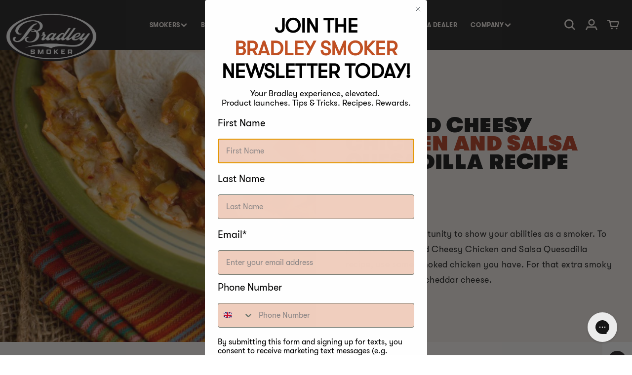

--- FILE ---
content_type: text/html; charset=utf-8
request_url: https://bradleysmoker.gr/en/blogs/recipes-chicken-fowl/smoked-chicken-salsa-quesadilla
body_size: 35845
content:
<!doctype html>
<html class="no-js" lang="en">
  <head>
    <meta charset="utf-8">
    <meta http-equiv="X-UA-Compatible" content="IE=edge">
    
    <meta name="viewport" content= "width=device-width, initial-scale=1.0">
    <meta name="theme-color" content="">
    <link rel="canonical" href="https://bradleysmoker.gr/en/blogs/recipes-chicken-fowl/smoked-chicken-salsa-quesadilla">
    <!-- SEO -->
<link rel="alternate" hreflang="en-ca" href="https://www.bradleysmoker.ca/en/blogs/recipes-chicken-fowl/smoked-chicken-salsa-quesadilla" />
<link rel="alternate" hreflang="en-us" href="https://www.bradleysmoker.com/en/blogs/recipes-chicken-fowl/smoked-chicken-salsa-quesadilla" />
<!-- /SEO -->

    <link rel="preconnect" href="https://cdn.shopify.com" crossorigin><link rel="icon" type="image/png" href="//bradleysmoker.gr/cdn/shop/files/logo_favicon_6f271bd5-fba5-4d6c-8396-892c235f812e.png?crop=center&height=32&v=1737731638&width=32"><link rel="preconnect" href="https://fonts.shopifycdn.com" crossorigin><title>
      Smoked Cheesy Chicken and Salsa Quesadilla Recipe | Bradley Smokers |
| Bradley Smoker Europe</title>

    
      <meta name="description" content="To prepare this Smoked Cheesy Chicken and Salsa Quesadilla recipe, use some smoked chicken you have. For that extra smoky flavour try smoked cheddar cheese.">
    

    

<meta property="og:site_name" content="Bradley Smoker Europe">
<meta property="og:url" content="https://bradleysmoker.gr/en/blogs/recipes-chicken-fowl/smoked-chicken-salsa-quesadilla">
<meta property="og:title" content="Smoked Cheesy Chicken and Salsa Quesadilla Recipe | Bradley Smokers |">
<meta property="og:type" content="article">
<meta property="og:description" content="To prepare this Smoked Cheesy Chicken and Salsa Quesadilla recipe, use some smoked chicken you have. For that extra smoky flavour try smoked cheddar cheese."><meta property="og:image" content="http://bradleysmoker.gr/cdn/shop/articles/Smoked-Chicken-and-Salsa-Quesadilla_403c3446-826c-4388-8cfc-c439ca31645d.jpg?v=1694092079">
  <meta property="og:image:secure_url" content="https://bradleysmoker.gr/cdn/shop/articles/Smoked-Chicken-and-Salsa-Quesadilla_403c3446-826c-4388-8cfc-c439ca31645d.jpg?v=1694092079">
  <meta property="og:image:width" content="1000">
  <meta property="og:image:height" content="667"><meta name="twitter:card" content="summary_large_image">
<meta name="twitter:title" content="Smoked Cheesy Chicken and Salsa Quesadilla Recipe | Bradley Smokers |">
<meta name="twitter:description" content="To prepare this Smoked Cheesy Chicken and Salsa Quesadilla recipe, use some smoked chicken you have. For that extra smoky flavour try smoked cheddar cheese.">

    <script src="https://ajax.googleapis.com/ajax/libs/jquery/3.6.0/jquery.min.js"></script>
    <link rel="stylesheet" href="//code.jquery.com/ui/1.13.2/themes/base/jquery-ui.css">
    <script src="https://code.jquery.com/ui/1.13.2/jquery-ui.js"></script>
    <script src="//bradleysmoker.gr/cdn/shop/t/2/assets/easyResponsiveTabs.js?v=51240697551128058141684926256"></script>
    <link href="//bradleysmoker.gr/cdn/shop/t/2/assets/swiper.css?v=48221009061272695621684926258" rel="stylesheet" type="text/css" media="all" />
    <script src="//bradleysmoker.gr/cdn/shop/t/2/assets/swiper.js?v=4682965186417453491684926258" type="text/javascript"></script>
    <script src="//bradleysmoker.gr/cdn/shop/t/2/assets/global.js?v=46531985081856707131693997980" defer="defer"></script>

  <script type="text/javascript"></script>
  
    <script>window.performance && window.performance.mark && window.performance.mark('shopify.content_for_header.start');</script><meta name="google-site-verification" content="cPh8is3HzicTx4_LAWQIxh8zRYVnjjxzDQO8ZgylWDQ">
<meta name="facebook-domain-verification" content="4vgth7w3244xp1qi9fwgqpir6z2umf">
<meta id="shopify-digital-wallet" name="shopify-digital-wallet" content="/76592808257/digital_wallets/dialog">
<meta name="shopify-checkout-api-token" content="2ef81a22654f2a2965182ec4df42651f">
<meta id="in-context-paypal-metadata" data-shop-id="76592808257" data-venmo-supported="false" data-environment="production" data-locale="en_US" data-paypal-v4="true" data-currency="EUR">
<link rel="alternate" type="application/atom+xml" title="Feed" href="/en/blogs/recipes-chicken-fowl.atom" />
<link rel="alternate" hreflang="x-default" href="https://bradleysmoker.co.uk/blogs/recipes-chicken-fowl/smoked-chicken-salsa-quesadilla">
<link rel="alternate" hreflang="en-BG" href="https://bg.bradleysmoker.eu.com/blogs/recipes-chicken-fowl/smoked-chicken-salsa-quesadilla">
<link rel="alternate" hreflang="en-FI" href="https://bradley-smoker.fi/blogs/recipes-chicken-fowl/smoked-chicken-salsa-quesadilla">
<link rel="alternate" hreflang="de-AT" href="https://bradleysmoker.at/blogs/rezepte-huhn-und-geflugel/rezept-fur-gerauchertes-kasehahnchen-und-salsa-quesadilla">
<link rel="alternate" hreflang="en-AT" href="https://bradleysmoker.at/en/blogs/recipes-chicken-fowl/smoked-chicken-salsa-quesadilla">
<link rel="alternate" hreflang="fr-BE" href="https://bradleysmoker.be/blogs/recettes-poulet-et-volaille/recette-de-quesadilla-au-poulet-fume-et-a-la-salsa">
<link rel="alternate" hreflang="nl-BE" href="https://bradleysmoker.be/nl/blogs/recepten-kip-en-gevogelte/recept-voor-gerookte-kaasachtige-kip-en-salsa-quesadilla">
<link rel="alternate" hreflang="en-GB" href="https://bradleysmoker.co.uk/blogs/recipes-chicken-fowl/smoked-chicken-salsa-quesadilla">
<link rel="alternate" hreflang="de-DE" href="https://bradleysmoker.de/blogs/rezepte-huhn-und-geflugel/rezept-fur-gerauchertes-kasehahnchen-und-salsa-quesadilla">
<link rel="alternate" hreflang="en-DE" href="https://bradleysmoker.de/en/blogs/recipes-chicken-fowl/smoked-chicken-salsa-quesadilla">
<link rel="alternate" hreflang="da-DK" href="https://bradleysmoker.dk/blogs/opskrifter-kylling-hons/opskrift-pa-roget-ostekylling-og-salsa-quesadilla">
<link rel="alternate" hreflang="en-DK" href="https://bradleysmoker.dk/en/blogs/recipes-chicken-fowl/smoked-chicken-salsa-quesadilla">
<link rel="alternate" hreflang="en-ES" href="https://bradleysmoker.es/blogs/recipes-chicken-fowl/smoked-chicken-salsa-quesadilla">
<link rel="alternate" hreflang="fr-FR" href="https://bradleysmoker.fr/blogs/recettes-poulet-et-volaille/recette-de-quesadilla-au-poulet-fume-et-a-la-salsa">
<link rel="alternate" hreflang="el-GR" href="https://bradleysmoker.gr/blogs/%CF%83%CF%85%CE%BD%CF%84%CE%B1%CE%B3%CE%AD%CF%82-%CE%BA%CE%BF%CF%84%CF%8C%CF%80%CE%BF%CF%85%CE%BB%CE%BF-%CF%80%CF%84%CE%B7%CE%BD%CF%8C/%CF%83%CF%85%CE%BD%CF%84%CE%B1%CE%B3%CE%AE-%CE%BA%CE%B1%CF%80%CE%BD%CE%B9%CF%83%CF%84%CF%8C-%CF%84%CF%85%CF%81%CF%8C-%CE%BA%CE%BF%CF%84%CF%8C%CF%80%CE%BF%CF%85%CE%BB%CE%BF-%CE%BA%CE%B1%CE%B9-salsa-quesadilla">
<link rel="alternate" hreflang="en-GR" href="https://bradleysmoker.gr/en/blogs/recipes-chicken-fowl/smoked-chicken-salsa-quesadilla">
<link rel="alternate" hreflang="en-HR" href="http://bradleysmoker.hr/blogs/recipes-chicken-fowl/smoked-chicken-salsa-quesadilla">
<link rel="alternate" hreflang="en-IT" href="https://bradleysmoker.it/blogs/recipes-chicken-fowl/smoked-chicken-salsa-quesadilla">
<link rel="alternate" hreflang="nl-NL" href="https://bradleysmoker.nl/blogs/recepten-kip-en-gevogelte/recept-voor-gerookte-kaasachtige-kip-en-salsa-quesadilla">
<link rel="alternate" hreflang="en-NL" href="https://bradleysmoker.nl/en/blogs/recipes-chicken-fowl/smoked-chicken-salsa-quesadilla">
<link rel="alternate" hreflang="sv-SE" href="https://bradleysmoker.se/blogs/recipes-chicken-fowl/recept-pa-rokt-ostkyckling-och-salsa-quesadilla">
<link rel="alternate" hreflang="en-SE" href="https://bradleysmoker.se/en/blogs/recipes-chicken-fowl/smoked-chicken-salsa-quesadilla">
<link rel="alternate" hreflang="no-NO" href="https://bradleysmokers.no/blogs/recipes-chicken-fowl/oppskrift-pa-rokt-ostkylling-og-salsa-quesadilla">
<link rel="alternate" hreflang="en-NO" href="https://bradleysmokers.no/en/blogs/recipes-chicken-fowl/smoked-chicken-salsa-quesadilla">
<link rel="alternate" hreflang="pl-PL" href="https://bradleysmokers.pl/blogs/przepisy-kurczak-i-drob/przepis-na-wedzonego-serowego-kurczaka-i-salse-quesadilla">
<link rel="alternate" hreflang="en-PL" href="https://bradleysmokers.pl/en/blogs/recipes-chicken-fowl/smoked-chicken-salsa-quesadilla">
<link rel="alternate" hreflang="fr-CH" href="https://ch.bradleysmoker.eu.com/blogs/recettes-poulet-et-volaille/recette-de-quesadilla-au-poulet-fume-et-a-la-salsa">
<link rel="alternate" hreflang="en-CH" href="https://ch.bradleysmoker.eu.com/en/blogs/recipes-chicken-fowl/smoked-chicken-salsa-quesadilla">
<link rel="alternate" hreflang="de-CH" href="https://ch.bradleysmoker.eu.com/de/blogs/rezepte-huhn-und-geflugel/rezept-fur-gerauchertes-kasehahnchen-und-salsa-quesadilla">
<link rel="alternate" hreflang="en-EE" href="https://ee.bradleysmoker.eu.com/blogs/recipes-chicken-fowl/smoked-chicken-salsa-quesadilla">
<link rel="alternate" hreflang="en-HU" href="https://hu.bradleysmoker.eu.com/blogs/recipes-chicken-fowl/smoked-chicken-salsa-quesadilla">
<link rel="alternate" hreflang="en-IE" href="https://ie.bradleysmoker.eu.com/blogs/recipes-chicken-fowl/smoked-chicken-salsa-quesadilla">
<link rel="alternate" hreflang="en-LV" href="https://la.bradleysmoker.eu.com/blogs/recipes-chicken-fowl/smoked-chicken-salsa-quesadilla">
<link rel="alternate" hreflang="en-LT" href="https://lt.bradleysmoker.eu.com/blogs/recipes-chicken-fowl/smoked-chicken-salsa-quesadilla">
<link rel="alternate" hreflang="fr-LU" href="https://lu.bradleysmoker.eu.com/blogs/recettes-poulet-et-volaille/recette-de-quesadilla-au-poulet-fume-et-a-la-salsa">
<link rel="alternate" hreflang="en-LU" href="https://lu.bradleysmoker.eu.com/en/blogs/recipes-chicken-fowl/smoked-chicken-salsa-quesadilla">
<link rel="alternate" hreflang="en-PT" href="https://pt.bradleysmoker.eu.com/blogs/recipes-chicken-fowl/smoked-chicken-salsa-quesadilla">
<link rel="alternate" hreflang="en-RO" href="https://ro.bradleysmoker.eu.com/blogs/recipes-chicken-fowl/smoked-chicken-salsa-quesadilla">
<link rel="alternate" hreflang="en-SI" href="https://si.bradleysmoker.eu.com/blogs/recipes-chicken-fowl/smoked-chicken-salsa-quesadilla">
<link rel="alternate" hreflang="en-SK" href="https://sk.bradleysmoker.eu.com/blogs/recipes-chicken-fowl/smoked-chicken-salsa-quesadilla">
<link rel="alternate" hreflang="cs-CZ" href="https://udirny-bradley.cz/blogs/recepty-kure-a-drubez/recept-na-uzene-syrove-kure-a-salsa-quesadilla">
<link rel="alternate" hreflang="en-CZ" href="https://udirny-bradley.cz/en/blogs/recipes-chicken-fowl/smoked-chicken-salsa-quesadilla">
<script async="async" src="/checkouts/internal/preloads.js?locale=en-GR"></script>
<link rel="preconnect" href="https://shop.app" crossorigin="anonymous">
<script async="async" src="https://shop.app/checkouts/internal/preloads.js?locale=en-GR&shop_id=76592808257" crossorigin="anonymous"></script>
<script id="apple-pay-shop-capabilities" type="application/json">{"shopId":76592808257,"countryCode":"GB","currencyCode":"EUR","merchantCapabilities":["supports3DS"],"merchantId":"gid:\/\/shopify\/Shop\/76592808257","merchantName":"Bradley Smoker Europe","requiredBillingContactFields":["postalAddress","email","phone"],"requiredShippingContactFields":["postalAddress","email","phone"],"shippingType":"shipping","supportedNetworks":["visa","maestro","masterCard","discover","elo"],"total":{"type":"pending","label":"Bradley Smoker Europe","amount":"1.00"},"shopifyPaymentsEnabled":true,"supportsSubscriptions":true}</script>
<script id="shopify-features" type="application/json">{"accessToken":"2ef81a22654f2a2965182ec4df42651f","betas":["rich-media-storefront-analytics"],"domain":"bradleysmoker.gr","predictiveSearch":true,"shopId":76592808257,"locale":"en"}</script>
<script>var Shopify = Shopify || {};
Shopify.shop = "cbab20-2.myshopify.com";
Shopify.locale = "en";
Shopify.currency = {"active":"EUR","rate":"1.1779878"};
Shopify.country = "GR";
Shopify.theme = {"name":"Theme export  www-bradleysmoker-com-live-09-09-...","id":150959653185,"schema_name":"Dawn","schema_version":"6.0.2","theme_store_id":null,"role":"main"};
Shopify.theme.handle = "null";
Shopify.theme.style = {"id":null,"handle":null};
Shopify.cdnHost = "bradleysmoker.gr/cdn";
Shopify.routes = Shopify.routes || {};
Shopify.routes.root = "/en/";</script>
<script type="module">!function(o){(o.Shopify=o.Shopify||{}).modules=!0}(window);</script>
<script>!function(o){function n(){var o=[];function n(){o.push(Array.prototype.slice.apply(arguments))}return n.q=o,n}var t=o.Shopify=o.Shopify||{};t.loadFeatures=n(),t.autoloadFeatures=n()}(window);</script>
<script>
  window.ShopifyPay = window.ShopifyPay || {};
  window.ShopifyPay.apiHost = "shop.app\/pay";
  window.ShopifyPay.redirectState = null;
</script>
<script id="shop-js-analytics" type="application/json">{"pageType":"article"}</script>
<script defer="defer" async type="module" src="//bradleysmoker.gr/cdn/shopifycloud/shop-js/modules/v2/client.init-shop-cart-sync_BN7fPSNr.en.esm.js"></script>
<script defer="defer" async type="module" src="//bradleysmoker.gr/cdn/shopifycloud/shop-js/modules/v2/chunk.common_Cbph3Kss.esm.js"></script>
<script defer="defer" async type="module" src="//bradleysmoker.gr/cdn/shopifycloud/shop-js/modules/v2/chunk.modal_DKumMAJ1.esm.js"></script>
<script type="module">
  await import("//bradleysmoker.gr/cdn/shopifycloud/shop-js/modules/v2/client.init-shop-cart-sync_BN7fPSNr.en.esm.js");
await import("//bradleysmoker.gr/cdn/shopifycloud/shop-js/modules/v2/chunk.common_Cbph3Kss.esm.js");
await import("//bradleysmoker.gr/cdn/shopifycloud/shop-js/modules/v2/chunk.modal_DKumMAJ1.esm.js");

  window.Shopify.SignInWithShop?.initShopCartSync?.({"fedCMEnabled":true,"windoidEnabled":true});

</script>
<script>
  window.Shopify = window.Shopify || {};
  if (!window.Shopify.featureAssets) window.Shopify.featureAssets = {};
  window.Shopify.featureAssets['shop-js'] = {"shop-cart-sync":["modules/v2/client.shop-cart-sync_CJVUk8Jm.en.esm.js","modules/v2/chunk.common_Cbph3Kss.esm.js","modules/v2/chunk.modal_DKumMAJ1.esm.js"],"init-fed-cm":["modules/v2/client.init-fed-cm_7Fvt41F4.en.esm.js","modules/v2/chunk.common_Cbph3Kss.esm.js","modules/v2/chunk.modal_DKumMAJ1.esm.js"],"init-shop-email-lookup-coordinator":["modules/v2/client.init-shop-email-lookup-coordinator_Cc088_bR.en.esm.js","modules/v2/chunk.common_Cbph3Kss.esm.js","modules/v2/chunk.modal_DKumMAJ1.esm.js"],"init-windoid":["modules/v2/client.init-windoid_hPopwJRj.en.esm.js","modules/v2/chunk.common_Cbph3Kss.esm.js","modules/v2/chunk.modal_DKumMAJ1.esm.js"],"shop-button":["modules/v2/client.shop-button_B0jaPSNF.en.esm.js","modules/v2/chunk.common_Cbph3Kss.esm.js","modules/v2/chunk.modal_DKumMAJ1.esm.js"],"shop-cash-offers":["modules/v2/client.shop-cash-offers_DPIskqss.en.esm.js","modules/v2/chunk.common_Cbph3Kss.esm.js","modules/v2/chunk.modal_DKumMAJ1.esm.js"],"shop-toast-manager":["modules/v2/client.shop-toast-manager_CK7RT69O.en.esm.js","modules/v2/chunk.common_Cbph3Kss.esm.js","modules/v2/chunk.modal_DKumMAJ1.esm.js"],"init-shop-cart-sync":["modules/v2/client.init-shop-cart-sync_BN7fPSNr.en.esm.js","modules/v2/chunk.common_Cbph3Kss.esm.js","modules/v2/chunk.modal_DKumMAJ1.esm.js"],"init-customer-accounts-sign-up":["modules/v2/client.init-customer-accounts-sign-up_CfPf4CXf.en.esm.js","modules/v2/client.shop-login-button_DeIztwXF.en.esm.js","modules/v2/chunk.common_Cbph3Kss.esm.js","modules/v2/chunk.modal_DKumMAJ1.esm.js"],"pay-button":["modules/v2/client.pay-button_CgIwFSYN.en.esm.js","modules/v2/chunk.common_Cbph3Kss.esm.js","modules/v2/chunk.modal_DKumMAJ1.esm.js"],"init-customer-accounts":["modules/v2/client.init-customer-accounts_DQ3x16JI.en.esm.js","modules/v2/client.shop-login-button_DeIztwXF.en.esm.js","modules/v2/chunk.common_Cbph3Kss.esm.js","modules/v2/chunk.modal_DKumMAJ1.esm.js"],"avatar":["modules/v2/client.avatar_BTnouDA3.en.esm.js"],"init-shop-for-new-customer-accounts":["modules/v2/client.init-shop-for-new-customer-accounts_CsZy_esa.en.esm.js","modules/v2/client.shop-login-button_DeIztwXF.en.esm.js","modules/v2/chunk.common_Cbph3Kss.esm.js","modules/v2/chunk.modal_DKumMAJ1.esm.js"],"shop-follow-button":["modules/v2/client.shop-follow-button_BRMJjgGd.en.esm.js","modules/v2/chunk.common_Cbph3Kss.esm.js","modules/v2/chunk.modal_DKumMAJ1.esm.js"],"checkout-modal":["modules/v2/client.checkout-modal_B9Drz_yf.en.esm.js","modules/v2/chunk.common_Cbph3Kss.esm.js","modules/v2/chunk.modal_DKumMAJ1.esm.js"],"shop-login-button":["modules/v2/client.shop-login-button_DeIztwXF.en.esm.js","modules/v2/chunk.common_Cbph3Kss.esm.js","modules/v2/chunk.modal_DKumMAJ1.esm.js"],"lead-capture":["modules/v2/client.lead-capture_DXYzFM3R.en.esm.js","modules/v2/chunk.common_Cbph3Kss.esm.js","modules/v2/chunk.modal_DKumMAJ1.esm.js"],"shop-login":["modules/v2/client.shop-login_CA5pJqmO.en.esm.js","modules/v2/chunk.common_Cbph3Kss.esm.js","modules/v2/chunk.modal_DKumMAJ1.esm.js"],"payment-terms":["modules/v2/client.payment-terms_BxzfvcZJ.en.esm.js","modules/v2/chunk.common_Cbph3Kss.esm.js","modules/v2/chunk.modal_DKumMAJ1.esm.js"]};
</script>
<script>(function() {
  var isLoaded = false;
  function asyncLoad() {
    if (isLoaded) return;
    isLoaded = true;
    var urls = ["https:\/\/static.klaviyo.com\/onsite\/js\/klaviyo.js?company_id=TwNPgA\u0026shop=cbab20-2.myshopify.com","https:\/\/static.klaviyo.com\/onsite\/js\/klaviyo.js?company_id=XkxdrX\u0026shop=cbab20-2.myshopify.com","https:\/\/config.gorgias.chat\/bundle-loader\/01HEMXQVYZ1QHJ4ZAZP09C1ABW?source=shopify1click\u0026shop=cbab20-2.myshopify.com","https:\/\/public.9gtb.com\/loader.js?g_cvt_id=447c8664-2dea-4a6d-8033-abfd2bdf656c\u0026shop=cbab20-2.myshopify.com"];
    for (var i = 0; i < urls.length; i++) {
      var s = document.createElement('script');
      s.type = 'text/javascript';
      s.async = true;
      s.src = urls[i];
      var x = document.getElementsByTagName('script')[0];
      x.parentNode.insertBefore(s, x);
    }
  };
  if(window.attachEvent) {
    window.attachEvent('onload', asyncLoad);
  } else {
    window.addEventListener('load', asyncLoad, false);
  }
})();</script>
<script id="__st">var __st={"a":76592808257,"offset":0,"reqid":"eb9270ad-eab9-409a-8c28-66484bcc136a-1769824711","pageurl":"bradleysmoker.gr\/en\/blogs\/recipes-chicken-fowl\/smoked-chicken-salsa-quesadilla","s":"articles-606472732993","u":"86129193993a","p":"article","rtyp":"article","rid":606472732993};</script>
<script>window.ShopifyPaypalV4VisibilityTracking = true;</script>
<script id="captcha-bootstrap">!function(){'use strict';const t='contact',e='account',n='new_comment',o=[[t,t],['blogs',n],['comments',n],[t,'customer']],c=[[e,'customer_login'],[e,'guest_login'],[e,'recover_customer_password'],[e,'create_customer']],r=t=>t.map((([t,e])=>`form[action*='/${t}']:not([data-nocaptcha='true']) input[name='form_type'][value='${e}']`)).join(','),a=t=>()=>t?[...document.querySelectorAll(t)].map((t=>t.form)):[];function s(){const t=[...o],e=r(t);return a(e)}const i='password',u='form_key',d=['recaptcha-v3-token','g-recaptcha-response','h-captcha-response',i],f=()=>{try{return window.sessionStorage}catch{return}},m='__shopify_v',_=t=>t.elements[u];function p(t,e,n=!1){try{const o=window.sessionStorage,c=JSON.parse(o.getItem(e)),{data:r}=function(t){const{data:e,action:n}=t;return t[m]||n?{data:e,action:n}:{data:t,action:n}}(c);for(const[e,n]of Object.entries(r))t.elements[e]&&(t.elements[e].value=n);n&&o.removeItem(e)}catch(o){console.error('form repopulation failed',{error:o})}}const l='form_type',E='cptcha';function T(t){t.dataset[E]=!0}const w=window,h=w.document,L='Shopify',v='ce_forms',y='captcha';let A=!1;((t,e)=>{const n=(g='f06e6c50-85a8-45c8-87d0-21a2b65856fe',I='https://cdn.shopify.com/shopifycloud/storefront-forms-hcaptcha/ce_storefront_forms_captcha_hcaptcha.v1.5.2.iife.js',D={infoText:'Protected by hCaptcha',privacyText:'Privacy',termsText:'Terms'},(t,e,n)=>{const o=w[L][v],c=o.bindForm;if(c)return c(t,g,e,D).then(n);var r;o.q.push([[t,g,e,D],n]),r=I,A||(h.body.append(Object.assign(h.createElement('script'),{id:'captcha-provider',async:!0,src:r})),A=!0)});var g,I,D;w[L]=w[L]||{},w[L][v]=w[L][v]||{},w[L][v].q=[],w[L][y]=w[L][y]||{},w[L][y].protect=function(t,e){n(t,void 0,e),T(t)},Object.freeze(w[L][y]),function(t,e,n,w,h,L){const[v,y,A,g]=function(t,e,n){const i=e?o:[],u=t?c:[],d=[...i,...u],f=r(d),m=r(i),_=r(d.filter((([t,e])=>n.includes(e))));return[a(f),a(m),a(_),s()]}(w,h,L),I=t=>{const e=t.target;return e instanceof HTMLFormElement?e:e&&e.form},D=t=>v().includes(t);t.addEventListener('submit',(t=>{const e=I(t);if(!e)return;const n=D(e)&&!e.dataset.hcaptchaBound&&!e.dataset.recaptchaBound,o=_(e),c=g().includes(e)&&(!o||!o.value);(n||c)&&t.preventDefault(),c&&!n&&(function(t){try{if(!f())return;!function(t){const e=f();if(!e)return;const n=_(t);if(!n)return;const o=n.value;o&&e.removeItem(o)}(t);const e=Array.from(Array(32),(()=>Math.random().toString(36)[2])).join('');!function(t,e){_(t)||t.append(Object.assign(document.createElement('input'),{type:'hidden',name:u})),t.elements[u].value=e}(t,e),function(t,e){const n=f();if(!n)return;const o=[...t.querySelectorAll(`input[type='${i}']`)].map((({name:t})=>t)),c=[...d,...o],r={};for(const[a,s]of new FormData(t).entries())c.includes(a)||(r[a]=s);n.setItem(e,JSON.stringify({[m]:1,action:t.action,data:r}))}(t,e)}catch(e){console.error('failed to persist form',e)}}(e),e.submit())}));const S=(t,e)=>{t&&!t.dataset[E]&&(n(t,e.some((e=>e===t))),T(t))};for(const o of['focusin','change'])t.addEventListener(o,(t=>{const e=I(t);D(e)&&S(e,y())}));const B=e.get('form_key'),M=e.get(l),P=B&&M;t.addEventListener('DOMContentLoaded',(()=>{const t=y();if(P)for(const e of t)e.elements[l].value===M&&p(e,B);[...new Set([...A(),...v().filter((t=>'true'===t.dataset.shopifyCaptcha))])].forEach((e=>S(e,t)))}))}(h,new URLSearchParams(w.location.search),n,t,e,['guest_login'])})(!0,!0)}();</script>
<script integrity="sha256-4kQ18oKyAcykRKYeNunJcIwy7WH5gtpwJnB7kiuLZ1E=" data-source-attribution="shopify.loadfeatures" defer="defer" src="//bradleysmoker.gr/cdn/shopifycloud/storefront/assets/storefront/load_feature-a0a9edcb.js" crossorigin="anonymous"></script>
<script crossorigin="anonymous" defer="defer" src="//bradleysmoker.gr/cdn/shopifycloud/storefront/assets/shopify_pay/storefront-65b4c6d7.js?v=20250812"></script>
<script data-source-attribution="shopify.dynamic_checkout.dynamic.init">var Shopify=Shopify||{};Shopify.PaymentButton=Shopify.PaymentButton||{isStorefrontPortableWallets:!0,init:function(){window.Shopify.PaymentButton.init=function(){};var t=document.createElement("script");t.src="https://bradleysmoker.gr/cdn/shopifycloud/portable-wallets/latest/portable-wallets.en.js",t.type="module",document.head.appendChild(t)}};
</script>
<script data-source-attribution="shopify.dynamic_checkout.buyer_consent">
  function portableWalletsHideBuyerConsent(e){var t=document.getElementById("shopify-buyer-consent"),n=document.getElementById("shopify-subscription-policy-button");t&&n&&(t.classList.add("hidden"),t.setAttribute("aria-hidden","true"),n.removeEventListener("click",e))}function portableWalletsShowBuyerConsent(e){var t=document.getElementById("shopify-buyer-consent"),n=document.getElementById("shopify-subscription-policy-button");t&&n&&(t.classList.remove("hidden"),t.removeAttribute("aria-hidden"),n.addEventListener("click",e))}window.Shopify?.PaymentButton&&(window.Shopify.PaymentButton.hideBuyerConsent=portableWalletsHideBuyerConsent,window.Shopify.PaymentButton.showBuyerConsent=portableWalletsShowBuyerConsent);
</script>
<script data-source-attribution="shopify.dynamic_checkout.cart.bootstrap">document.addEventListener("DOMContentLoaded",(function(){function t(){return document.querySelector("shopify-accelerated-checkout-cart, shopify-accelerated-checkout")}if(t())Shopify.PaymentButton.init();else{new MutationObserver((function(e,n){t()&&(Shopify.PaymentButton.init(),n.disconnect())})).observe(document.body,{childList:!0,subtree:!0})}}));
</script>
<link id="shopify-accelerated-checkout-styles" rel="stylesheet" media="screen" href="https://bradleysmoker.gr/cdn/shopifycloud/portable-wallets/latest/accelerated-checkout-backwards-compat.css" crossorigin="anonymous">
<style id="shopify-accelerated-checkout-cart">
        #shopify-buyer-consent {
  margin-top: 1em;
  display: inline-block;
  width: 100%;
}

#shopify-buyer-consent.hidden {
  display: none;
}

#shopify-subscription-policy-button {
  background: none;
  border: none;
  padding: 0;
  text-decoration: underline;
  font-size: inherit;
  cursor: pointer;
}

#shopify-subscription-policy-button::before {
  box-shadow: none;
}

      </style>
<script id="sections-script" data-sections="header,footer" defer="defer" src="//bradleysmoker.gr/cdn/shop/t/2/compiled_assets/scripts.js?v=2527"></script>
<script>window.performance && window.performance.mark && window.performance.mark('shopify.content_for_header.end');</script>


    <style data-shopify>
      @font-face {
  font-family: Assistant;
  font-weight: 400;
  font-style: normal;
  font-display: swap;
  src: url("//bradleysmoker.gr/cdn/fonts/assistant/assistant_n4.9120912a469cad1cc292572851508ca49d12e768.woff2") format("woff2"),
       url("//bradleysmoker.gr/cdn/fonts/assistant/assistant_n4.6e9875ce64e0fefcd3f4446b7ec9036b3ddd2985.woff") format("woff");
}

      @font-face {
  font-family: Assistant;
  font-weight: 700;
  font-style: normal;
  font-display: swap;
  src: url("//bradleysmoker.gr/cdn/fonts/assistant/assistant_n7.bf44452348ec8b8efa3aa3068825305886b1c83c.woff2") format("woff2"),
       url("//bradleysmoker.gr/cdn/fonts/assistant/assistant_n7.0c887fee83f6b3bda822f1150b912c72da0f7b64.woff") format("woff");
}

      
      
      @font-face {
  font-family: Assistant;
  font-weight: 400;
  font-style: normal;
  font-display: swap;
  src: url("//bradleysmoker.gr/cdn/fonts/assistant/assistant_n4.9120912a469cad1cc292572851508ca49d12e768.woff2") format("woff2"),
       url("//bradleysmoker.gr/cdn/fonts/assistant/assistant_n4.6e9875ce64e0fefcd3f4446b7ec9036b3ddd2985.woff") format("woff");
}


      :root {
        --font-body-family: 'GT-Walsheim-Regular', Assistant, sans-serif;
        --font-body-style: normal;
        --font-body-weight: 400;
        --font-body-weight-bold: 700;

        --font-heading-family: 'GT-Walsheim-Ultra-Bold', Assistant, sans-serif;
        --font-heading-style: normal;
        --font-heading-weight: 400;

        --font-body-scale: 1.0;
        --font-heading-scale: 1.0;

        --color-base-text: 18, 18, 18;
        --color-shadow: 18, 18, 18;
        --color-base-background-1: 255, 255, 255;
        --color-base-background-2: 243, 243, 243;
        --color-base-solid-button-labels: 255, 255, 255;
        --color-base-outline-button-labels: 18, 18, 18;
        --color-base-accent-1: 0, 0, 0;
        --color-base-accent-2: 255, 255, 255;
        --payment-terms-background-color: #ffffff;

        --gradient-base-background-1: #ffffff;
        --gradient-base-background-2: #f3f3f3;
        --gradient-base-accent-1: linear-gradient(180deg, rgba(NaN, NaN, NaN, 1), rgba(127, 72, 176, 1) 50%, rgba(48, 145, 211, 1) 100%);
        --gradient-base-accent-2: #ffffff;

        --media-padding: px;
        --media-border-opacity: 0.05;
        --media-border-width: 1px;
        --media-radius: 0px;
        --media-shadow-opacity: 0.0;
        --media-shadow-horizontal-offset: 0px;
        --media-shadow-vertical-offset: -8px;
        --media-shadow-blur-radius: 5px;
        --media-shadow-visible: 0;

        --page-width: 160rem;
        --page-width-margin: 0rem;

        --card-image-padding: 0.0rem;
        --card-corner-radius: 0.0rem;
        --card-text-alignment: left;
        --card-border-width: 0.0rem;
        --card-border-opacity: 0.1;
        --card-shadow-opacity: 0.0;
        --card-shadow-visible: 0;
        --card-shadow-horizontal-offset: 0.0rem;
        --card-shadow-vertical-offset: 0.4rem;
        --card-shadow-blur-radius: 0.5rem;

        --badge-corner-radius: 4.0rem;

        --popup-border-width: 1px;
        --popup-border-opacity: 0.1;
        --popup-corner-radius: 0px;
        --popup-shadow-opacity: 0.0;
        --popup-shadow-horizontal-offset: 0px;
        --popup-shadow-vertical-offset: 4px;
        --popup-shadow-blur-radius: 5px;

        --drawer-border-width: 1px;
        --drawer-border-opacity: 0.1;
        --drawer-shadow-opacity: 0.0;
        --drawer-shadow-horizontal-offset: 0px;
        --drawer-shadow-vertical-offset: 4px;
        --drawer-shadow-blur-radius: 5px;

        --spacing-sections-desktop: 0px;
        --spacing-sections-mobile: 0px;

        --grid-desktop-vertical-spacing: 8px;
        --grid-desktop-horizontal-spacing: 50px;
        --grid-mobile-vertical-spacing: 4px;
        --grid-mobile-horizontal-spacing: 25px;

        --text-boxes-border-opacity: 0.1;
        --text-boxes-border-width: 0px;
        --text-boxes-radius: 0px;
        --text-boxes-shadow-opacity: 0.0;
        --text-boxes-shadow-visible: 0;
        --text-boxes-shadow-horizontal-offset: 0px;
        --text-boxes-shadow-vertical-offset: 4px;
        --text-boxes-shadow-blur-radius: 5px;

        --buttons-radius: 0px;
        --buttons-radius-outset: 0px;
        --buttons-border-width: 1px;
        --buttons-border-opacity: 1.0;
        --buttons-shadow-opacity: 0.0;
        --buttons-shadow-visible: 0;
        --buttons-shadow-horizontal-offset: 0px;
        --buttons-shadow-vertical-offset: 4px;
        --buttons-shadow-blur-radius: 5px;
        --buttons-border-offset: 0px;

        --inputs-radius: 0px;
        --inputs-border-width: 1px;
        --inputs-border-opacity: 0.55;
        --inputs-shadow-opacity: 0.0;
        --inputs-shadow-horizontal-offset: 0px;
        --inputs-margin-offset: 0px;
        --inputs-shadow-vertical-offset: 4px;
        --inputs-shadow-blur-radius: 5px;
        --inputs-radius-outset: 0px;

        --variant-pills-radius: 40px;
        --variant-pills-border-width: 2px;
        --variant-pills-border-opacity: 0.55;
        --variant-pills-shadow-opacity: 0.0;
        --variant-pills-shadow-horizontal-offset: 0px;
        --variant-pills-shadow-vertical-offset: 0px;
        --variant-pills-shadow-blur-radius: 5px;
      }

      *,
      *::before,
      *::after {
        box-sizing: border-box;
      }

      html {
        box-sizing: border-box;
        font-size: calc(var(--font-body-scale) * 62.5%);
        height: 100%;
      }

      body {
        display: grid;
        grid-template-rows: auto auto 1fr auto;
        grid-template-columns: 100%;
        min-height: 100%;
        margin: 0;
        font-size: 1.5rem;
        letter-spacing: 0.06rem;
        line-height: calc(1 + 0.8 / var(--font-body-scale));
        font-family: var(--font-body-family);
        font-style: var(--font-body-style);
        font-weight: var(--font-body-weight);
      }

      @media screen and (min-width: 750px) {
        body {
          font-size: 1.6rem;
        }
      }
    </style>

    <link href="//bradleysmoker.gr/cdn/shop/t/2/assets/base.css?v=38241513978674756311684926254" rel="stylesheet" type="text/css" media="all" />
<link rel="preload" as="font" href="//bradleysmoker.gr/cdn/fonts/assistant/assistant_n4.9120912a469cad1cc292572851508ca49d12e768.woff2" type="font/woff2" crossorigin><link rel="preload" as="font" href="//bradleysmoker.gr/cdn/fonts/assistant/assistant_n4.9120912a469cad1cc292572851508ca49d12e768.woff2" type="font/woff2" crossorigin><link rel="stylesheet" href="//bradleysmoker.gr/cdn/shop/t/2/assets/component-predictive-search.css?v=165644661289088488651684926255" media="print" onload="this.media='all'"><script>document.documentElement.className = document.documentElement.className.replace('no-js', 'js');
    if (Shopify.designMode) {
      document.documentElement.classList.add('shopify-design-mode');
    }
    </script>


    
    <link href="//bradleysmoker.gr/cdn/shop/t/2/assets/utilities.css?v=106481901994541170431684926302" rel="stylesheet" type="text/css" media="all" />
    <link href="//bradleysmoker.gr/cdn/shop/t/2/assets/custom.css?v=6671601439078065101767616254" rel="stylesheet" type="text/css" media="all" />

    <link href="//bradleysmoker.gr/cdn/shop/t/2/assets/print.css?v=146102832231136763211684926257" rel="stylesheet" type="text/css" media="all" />


        <!-- SlideRule Script Start -->
        <script name="sliderule-tracking" data-ot-ignore>
(function(){
	slideruleData = {
    "version":"v0.0.1",
    "referralExclusion":"/(paypal|visa|MasterCard|clicksafe|arcot\.com|geschuetzteinkaufen|checkout\.shopify\.com|checkout\.rechargeapps\.com|portal\.afterpay\.com|payfort)/",
    "googleSignals":true,
    "anonymizeIp":true,
    "productClicks":true,
    "persistentUserId":true,
    "hideBranding":false,
    "ecommerce":{"currencyCode":"GBP",
    "impressions":[]},
    "pageType":"article",
	"destinations":{"google_analytics_4":{"measurementIds":["G-VVE1LGCGJE"]}},
    "cookieUpdate":true
	}

	
		slideruleData.themeMode = "live"
	

	


	
	})();
</script>
<script async type="text/javascript" src=https://files.slideruletools.com/eluredils-g.js></script>
        <!-- SlideRule Script End -->

    <meta name="facebook-domain-verification" content="yn3g1cqwvzuhhcafxriiflqfwbvf26" />
        <!-- BEGIN app block: shopify://apps/klaviyo-email-marketing-sms/blocks/klaviyo-onsite-embed/2632fe16-c075-4321-a88b-50b567f42507 -->












  <script async src="https://static.klaviyo.com/onsite/js/XkxdrX/klaviyo.js?company_id=XkxdrX"></script>
  <script>!function(){if(!window.klaviyo){window._klOnsite=window._klOnsite||[];try{window.klaviyo=new Proxy({},{get:function(n,i){return"push"===i?function(){var n;(n=window._klOnsite).push.apply(n,arguments)}:function(){for(var n=arguments.length,o=new Array(n),w=0;w<n;w++)o[w]=arguments[w];var t="function"==typeof o[o.length-1]?o.pop():void 0,e=new Promise((function(n){window._klOnsite.push([i].concat(o,[function(i){t&&t(i),n(i)}]))}));return e}}})}catch(n){window.klaviyo=window.klaviyo||[],window.klaviyo.push=function(){var n;(n=window._klOnsite).push.apply(n,arguments)}}}}();</script>

  




  <script>
    window.klaviyoReviewsProductDesignMode = false
  </script>







<!-- END app block --><!-- BEGIN app block: shopify://apps/selecty/blocks/app-embed/a005a4a7-4aa2-4155-9c2b-0ab41acbf99c --><template id="sel-form-template">
  <div id="sel-form" style="display: none;">
    <form method="post" action="/en/localization" id="localization_form" accept-charset="UTF-8" class="shopify-localization-form" enctype="multipart/form-data"><input type="hidden" name="form_type" value="localization" /><input type="hidden" name="utf8" value="✓" /><input type="hidden" name="_method" value="put" /><input type="hidden" name="return_to" value="/en/blogs/recipes-chicken-fowl/smoked-chicken-salsa-quesadilla" />
      <input type="hidden" name="country_code" value="GR">
      <input type="hidden" name="language_code" value="en">
    </form>
  </div>
</template>


  <script>
    (function () {
      window.$selector = window.$selector || []; // Create empty queue for action (sdk) if user has not created his yet
      // Fetch geodata only for new users
      const wasRedirected = localStorage.getItem('sel-autodetect') === '1';

      if (!wasRedirected) {
        window.selectorConfigGeoData = fetch('/browsing_context_suggestions.json?source=geolocation_recommendation&country[enabled]=true&currency[enabled]=true&language[enabled]=true', {
          method: 'GET',
          mode: 'cors',
          cache: 'default',
          credentials: 'same-origin',
          headers: {
            'Content-Type': 'application/json',
            'Access-Control-Allow-Origin': '*'
          },
          redirect: 'follow',
          referrerPolicy: 'no-referrer',
        });
      }
    })()
  </script>
  <script type="application/json" id="__selectors_json">
    {
    "selectors": 
  [{"title":"North America Demo v1","status":"disabled","visibility":[],"design":{"resource":"North America Demo","type":"modal","theme":"basic","scheme":"blackAndWhite","short":"none","search":"none","styles":{"general":"","extra":""},"reverse":true,"view":"all","colors":{"text":{"red":245,"green":245,"blue":245,"alpha":1,"filter":"invert(99%) sepia(3%) saturate(494%) hue-rotate(204deg) brightness(114%) contrast(92%)"},"accent":{"red":255,"green":255,"blue":255,"alpha":1,"filter":"invert(87%) sepia(79%) saturate(1%) hue-rotate(105deg) brightness(114%) contrast(101%)"},"background":{"red":18,"green":18,"blue":18,"alpha":1,"filter":"invert(0%) sepia(3%) saturate(4977%) hue-rotate(359deg) brightness(108%) contrast(86%)"}},"typography":{"default":{"fontFamily":"Verdana","fontStyle":"normal","fontWeight":"normal","size":{"value":14,"dimension":"px"}},"accent":{"fontFamily":"Verdana","fontStyle":"normal","fontWeight":"normal","size":{"value":14,"dimension":"px"}}},"position":{"type":"custom","value":{"vertical":"static","horizontal":"static"}}},"id":"BD222981","i18n":{"original":{}}},{"title":"North America Demo v2","status":"disabled","visibility":[],"design":{"resource":"North America Demo v2","type":"modal","theme":"minimal","scheme":"basic","short":"none","search":"none","styles":{"general":"","extra":""},"reverse":true,"view":"all","colors":{"text":{"red":32,"green":34,"blue":35,"alpha":1,"filter":"invert(9%) sepia(3%) saturate(1311%) hue-rotate(155deg) brightness(100%) contrast(89%)"},"accent":{"red":32,"green":34,"blue":35,"alpha":1,"filter":"invert(9%) sepia(2%) saturate(1855%) hue-rotate(155deg) brightness(102%) contrast(89%)"},"background":{"red":255,"green":255,"blue":255,"alpha":1,"filter":"invert(100%) sepia(100%) saturate(24%) hue-rotate(68deg) brightness(105%) contrast(108%)"}},"typography":{"default":{"fontFamily":"Verdana","fontStyle":"normal","fontWeight":"normal","size":{"value":14,"dimension":"px"}},"accent":{"fontFamily":"Verdana","fontStyle":"normal","fontWeight":"normal","size":{"value":14,"dimension":"px"}}},"position":{"type":"custom","value":{"vertical":"static","horizontal":"static"}}},"id":"FT833570","i18n":{"original":{}}},{"_id":"65e07da7ef0cafe03ec5cde6","id":"OZ651211","storeId":63146328236,"title":"Markets - bradley-smoker-usa","design":{"resource":"countries","resourceList":["countries","currencies"],"type":"modal","theme":"basic","scheme":"blackAndWhite","short":"none","search":"none","scale":100,"styles":{"general":"","extra":""},"reverse":true,"view":"icons","colors":{"text":{"red":245,"green":245,"blue":245,"alpha":1,"filter":"invert(100%) sepia(0%) saturate(7438%) hue-rotate(81deg) brightness(107%) contrast(92%)"},"accent":{"red":255,"green":255,"blue":255,"alpha":1,"filter":"invert(100%) sepia(0%) saturate(7500%) hue-rotate(298deg) brightness(101%) contrast(102%)"},"background":{"red":18,"green":18,"blue":18,"alpha":1,"filter":"invert(3%) sepia(1%) saturate(320%) hue-rotate(315deg) brightness(109%) contrast(91%)"}},"withoutShadowRoot":false,"typography":{"default":{"fontFamily":"Verdana","fontStyle":"normal","fontWeight":"normal","size":{"value":14,"dimension":"px"}},"accent":{"fontFamily":"Verdana","fontStyle":"normal","fontWeight":"normal","size":{"value":14,"dimension":"px"}}},"position":{"type":"custom","value":{"horizontal":"static","vertical":"static"}},"visibility":{"breakpoints":["xs","sm","md","lg","xl"],"urls":{"logicVariant":"include","resources":[]},"params":{"logicVariant":"include","resources":[]},"languages":{"logicVariant":"include","resources":[]},"countries":{"logicVariant":"include","resources":[]}}},"visibility":[],"status":"disabled","createdAt":"2024-02-29T12:50:47.340Z","updatedAt":"2024-02-29T12:57:31.469Z","__v":0,"i18n":{"original":{}}},{"title":"Market - top (copy 1)","status":"disabled","visibility":[],"design":{"resource":"countries","resourceList":["countries"],"type":"wheel","theme":"basic","scheme":"blackAndWhite","short":"none","search":"none","styles":{"general":"","extra":""},"reverse":true,"view":"icons","colors":{"text":{"red":245,"green":245,"blue":245,"alpha":1,"filter":"invert(99%) sepia(3%) saturate(494%) hue-rotate(204deg) brightness(114%) contrast(92%)"},"accent":{"red":255,"green":255,"blue":255,"alpha":1,"filter":"invert(87%) sepia(79%) saturate(1%) hue-rotate(105deg) brightness(114%) contrast(101%)"},"background":{"red":18,"green":18,"blue":18,"alpha":1,"filter":"invert(0%) sepia(3%) saturate(4977%) hue-rotate(359deg) brightness(108%) contrast(86%)"}},"typography":{"default":{"fontFamily":"Verdana","fontStyle":"normal","fontWeight":"normal","size":{"value":14,"dimension":"px"}},"accent":{"fontFamily":"Verdana","fontStyle":"normal","fontWeight":"normal","size":{"value":14,"dimension":"px"}}},"position":{"type":"fixed","value":{"horizontal":"right","vertical":"top"}}},"id":"QJ397841","i18n":{"original":{}}},{"title":"Language","status":"published","visibility":[],"design":{"resource":"languages","resourceList":["languages","currencies"],"type":"modal","theme":"minimal","scheme":"custom","short":"languages","search":"none","scale":126,"styles":{"general":"","extra":""},"reverse":true,"view":"names","flagMode":"icon","colors":{"text":{"red":245,"green":245,"blue":245,"alpha":1,"filter":"invert(99%) sepia(87%) saturate(164%) hue-rotate(209deg) brightness(120%) contrast(92%)"},"accent":{"red":255,"green":255,"blue":255,"alpha":1,"filter":"invert(91%) sepia(100%) saturate(36%) hue-rotate(127deg) brightness(109%) contrast(110%)"},"background":{"red":18,"green":18,"blue":18,"alpha":1,"filter":"invert(0%) sepia(79%) saturate(110%) hue-rotate(316deg) brightness(79%) contrast(86%)"}},"withoutShadowRoot":false,"hideUnavailableResources":false,"typography":{"default":{"fontFamily":"Verdana","fontStyle":"normal","fontWeight":"normal","size":{"value":14,"dimension":"px"},"custom":false},"accent":{"fontFamily":"Verdana","fontStyle":"normal","fontWeight":"normal","size":{"value":14,"dimension":"px"},"custom":false}},"position":{"type":"custom","value":{"horizontal":"static","vertical":"static"}},"visibility":{"breakpoints":["xs","sm","md","lg","xl"],"params":{"logicVariant":"include","resources":[],"retainDuringSession":false},"countries":{"logicVariant":"include","resources":[]},"languages":{"logicVariant":"include","resources":[]},"urls":{"logicVariant":"include","resources":[],"allowSubpaths":false}}},"id":"SK486493","i18n":{"original":{}}},{"_id":"65f1cb4c855b55a1fe0b461f","id":"stores-resource-selector","storeId":63146328236,"parentDomain":"bradley-smoker-usa.myshopify.com","title":"Multi-stores selector","design":{"resource":"stores","resourceList":["stores"],"type":"drop-down","theme":"basic","scheme":"basic","short":"none","search":"none","styles":{"general":"","extra":""},"reverse":true,"view":"all","colors":{"text":{"red":32,"green":34,"blue":35,"alpha":1,"filter":"invert(10%) sepia(7%) saturate(451%) hue-rotate(156deg) brightness(93%) contrast(90%)"},"accent":{"red":32,"green":34,"blue":35,"alpha":1,"filter":"invert(7%) sepia(6%) saturate(770%) hue-rotate(155deg) brightness(98%) contrast(86%)"},"background":{"red":255,"green":255,"blue":255,"alpha":1,"filter":"invert(100%) sepia(98%) saturate(8%) hue-rotate(180deg) brightness(102%) contrast(101%)"}},"typography":{"default":{"fontFamily":"Verdana","fontStyle":"normal","fontWeight":"normal","size":{"value":14,"dimension":"px"}},"accent":{"fontFamily":"Verdana","fontStyle":"normal","fontWeight":"normal","size":{"value":14,"dimension":"px"}}},"position":{"type":"fixed","value":{"vertical":"bottom","horizontal":"left"}}},"visibility":[],"status":"disabled","createdAt":"2024-03-13T15:50:36.922Z","updatedAt":"2024-03-13T15:50:36.922Z","__v":0},{"title":"Market - top","status":"published","visibility":[],"design":{"resource":"countries","resourceList":["countries","currencies"],"type":"modal","theme":"basic","scheme":"custom","short":"none","search":"none","scale":100,"styles":{"general":"","extra":""},"reverse":true,"view":"icons","colors":{"text":{"red":245,"green":245,"blue":245,"alpha":1,"filter":"invert(99%) sepia(3%) saturate(494%) hue-rotate(204deg) brightness(114%) contrast(92%)"},"accent":{"red":255,"green":255,"blue":255,"alpha":1,"filter":"invert(87%) sepia(79%) saturate(1%) hue-rotate(105deg) brightness(114%) contrast(101%)"},"background":{"red":18,"green":18,"blue":18,"alpha":1,"filter":"invert(0%) sepia(0%) saturate(5680%) hue-rotate(164deg) brightness(101%) contrast(86%)"}},"withoutShadowRoot":false,"typography":{"default":{"fontFamily":"Verdana","fontStyle":"normal","fontWeight":"normal","size":{"value":14,"dimension":"px"}},"accent":{"fontFamily":"Verdana","fontStyle":"normal","fontWeight":"normal","size":{"value":14,"dimension":"px"}}},"position":{"type":"custom","value":{"horizontal":"static","vertical":"static"}},"visibility":{"breakpoints":["xs","sm","md","lg","xl"],"urls":{"logicVariant":"include","resources":[]},"params":{"logicVariant":"include","resources":[]},"languages":{"logicVariant":"include","resources":[]},"countries":{"logicVariant":"include","resources":[]}}},"id":"VA270939","i18n":{"original":{}}}],
    "store": 
  
    {"isBrandingStore":true,"shouldBranding":false}
  
,
    "autodetect": 
  
    {"_id":"64cb7b464278ded4323d486c","storeId":76592808257,"design":{"resource":"languages_countries_curr","behavior":"once","resourceList":["countries","languages"],"type":"popup","scheme":"blackAndWhite","styles":{"general":"","extra":""},"animation":"slide","backgroundImgUrl":null,"contentBackgroundImgUrl":null,"colors":{"text":{"red":245,"green":245,"blue":245,"alpha":1,"filter":"invert(98%) sepia(1%) saturate(354%) hue-rotate(325deg) brightness(114%) contrast(92%)"},"accent":{"red":255,"green":255,"blue":255,"alpha":1,"filter":"invert(100%) sepia(100%) saturate(0%) hue-rotate(263deg) brightness(103%) contrast(100%)"},"background":{"red":18,"green":18,"blue":18,"alpha":1,"filter":"invert(0%) sepia(4%) saturate(415%) hue-rotate(332deg) brightness(111%) contrast(86%)"}},"typography":{"default":{"fontFamily":"verdana","fontStyle":"normal","fontWeight":"normal","size":{"value":14,"dimension":"px"}},"accent":{"fontFamily":"verdana","fontStyle":"normal","fontWeight":"normal","size":{"value":14,"dimension":"px"}}},"position":{"type":"fixed","value":{"horizontal":"center","vertical":"center"}},"view":"all"},"i18n":{"original":{"languages_currencies":"Are you in the right language and currency? Please choose what is more suitable for you.","languages_countries":"Are you in the right country and language? Please choose what is more suitable for you.","languages":"Are you in the right language? Please choose what is more suitable for you.","currencies":"Are you in the right currency? Please choose what is more suitable for you.","markets":"Are you in the right place? Please select your shipping region.","countries":"Are you in the right place? Please select your shipping destination country.","button":"Shop now"}},"visibility":[],"status":"published","createdAt":"2023-08-03T10:02:46.873Z","updatedAt":"2023-09-07T13:01:14.623Z","__v":0}
  
,
    "autoRedirect": 
  
    {"active":true,"resource":"countries","behavior":"once","queryParams":[],"visibility":{}}
  
,
    "customResources": 
  [{"name":"North America Demo","resources":[{"title":"United States","customImgUrl":"https://cdn.shopify.com/s/files/1/0765/9280/8257/files/1f1fa-1f1f8.svg?v=1699522048","link":"https://www.bradleysmoker.com","code":"tnUidtSeseta","localization":{"en":"United States","fr":"","de":"","sv":"","pl":"","no":"","nl":"","el":"","da":"","cs":""},"orderId":0},{"title":"Canada","customImgUrl":"https://cdn.shopify.com/s/files/1/0765/9280/8257/files/1f1e8-1f1e6.svg?v=1699522048","link":"https://www.bradleysmoker.ca","code":"aadanC","localization":{"en":"Canada","fr":"","de":"","sv":"","pl":"","no":"","nl":"","el":"","da":"","cs":""},"orderId":1},{"title":"United Kingdom","customImgUrl":"https://cdn.shopify.com/s/files/1/0765/9280/8257/files/1f1ec-1f1e7.svg?v=1699522048","link":"https://bradleysmoker.co.uk/","code":"nedgidinUtmoK","localization":{"en":"United Kingdom","fr":"","de":"","sv":"","pl":"","no":"","nl":"","el":"","da":"","cs":""},"orderId":2},{"title":"Europe","customImgUrl":"https://cdn.shopify.com/s/files/1/0765/9280/8257/files/1f1ea-1f1fa.svg?v=1699522048","link":"https://bradleysmoker.de","code":"proEeu","localization":{"en":"Europe","fr":"","de":"","sv":"","pl":"","no":"","nl":"","el":"","da":"","cs":""},"orderId":3}]},{"name":"North America Demo v2","resources":[{"title":"United States","customImgUrl":"https://cdn.shopify.com/s/files/1/0765/9280/8257/files/1f1fa-1f1f8.svg?v=1699522048","link":"https://www.bradleysmoker.com","code":"ttatdeSUeins","localization":{"en":"United States","fr":"","de":"","sv":"","pl":"","no":"","nl":"","el":"","da":"","cs":""},"orderId":0},{"title":"Canada","customImgUrl":"https://cdn.shopify.com/s/files/1/0765/9280/8257/files/1f1e8-1f1e6.svg?v=1699522048","link":"https://www.bradleysmoker.ca","code":"adCana","localization":{"en":"Canada","fr":"","de":"","sv":"","pl":"","no":"","nl":"","el":"","da":"","cs":""},"orderId":1},{"title":"United Kingdom","customImgUrl":"https://cdn.shopify.com/s/files/1/0765/9280/8257/files/1f1ec-1f1e7.svg?v=1699522048","link":"https://www.bradleysmoker.co.uk","code":"tnnodeiKdUgim","localization":{"en":"United Kingdom","fr":"","de":"","sv":"","pl":"","no":"","nl":"","el":"","da":"","cs":""},"orderId":2},{"title":"France","customImgUrl":"https://cdn.shopify.com/s/files/1/0765/9280/8257/files/1f1eb-1f1f7.svg?v=1699522318","link":"https://www.bradleysmoker.fr","code":"nacFer","localization":{"en":"France","fr":"","de":"","sv":"","pl":"","no":"","nl":"","el":"","da":"","cs":""},"orderId":3},{"title":"Germany","customImgUrl":"https://cdn.shopify.com/s/files/1/0765/9280/8257/files/1f1e9-1f1ea.svg?v=1699522318","link":"https://www.bradleysmoker.de","code":"reanmyG","localization":{"en":"Germany","fr":"","de":"","sv":"","pl":"","no":"","nl":"","el":"","da":"","cs":""},"orderId":4},{"title":"Netherlands","customImgUrl":"https://cdn.shopify.com/s/files/1/0765/9280/8257/files/1f1f3-1f1f1.svg?v=1699522318","link":"https://www.bradleysmoker.nl","code":"Ntdeershanl","localization":{"en":"Netherlands","fr":"","de":"","sv":"","pl":"","no":"","nl":"","el":"","da":"","cs":""},"orderId":5},{"title":"Sweden","customImgUrl":"https://cdn.shopify.com/s/files/1/0765/9280/8257/files/1f1f8-1f1ea.svg?v=1699522464","link":"https://www.bradleysmoker.se","code":"dnweSe","localization":{"en":"Sweden","fr":"","de":"","sv":"","pl":"","no":"","nl":"","el":"","da":"","cs":""},"orderId":6}]},{"name":"stores","resources":[{"domain":"cbab20-2.myshopify.com","additionalDomains":["bradleysmoker.co.uk","ch.bradleysmoker.eu.com","bradleysmoker.se","bradleysmoker.es","si.bradleysmoker.eu.com","sk.bradleysmoker.eu.com","ro.bradleysmoker.eu.com","bradleysmokers.pl","bradleysmokers.no","bradleysmoker.nl","lu.bradleysmoker.eu.com","lt.bradleysmoker.eu.com","la.bradleysmoker.eu.com","bradleysmoker.it","ie.bradleysmoker.eu.com","hu.bradleysmoker.eu.com","bradleysmoker.gr","bradleysmoker.de","bradleysmoker.fr","bradley-smoker.fi","ee.bradleysmoker.eu.com","bradleysmoker.dk","udirny-bradley.cz","bradleysmoker.hr","bg.bradleysmoker.eu.com","bradleysmoker.be","bradleysmoker.at"],"title":"cbab20-2","customImgUrl":"https://selectors.devit.software/assets/globe.svg","link":"https://cbab20-2.myshopify.com/","code":"hfypo2ciycam2sob0bm"},{"domain":"bradley-smoker-usa.myshopify.com","additionalDomains":["www.bradleysmoker.com"],"title":"bradley-smoker-usa","customImgUrl":"https://selectors.devit.software/assets/globe.svg","link":"https://bradley-smoker-usa.myshopify.com/","code":"imyofcoosyuleampdayhsermrskb"}],"isConnected":true}],
    "markets": [{"enabled":true,"locale":"de","countries":["AT"],"localCurrencies":true,"webPresence":{"defaultLocale":"de","alternateLocales":["en"],"subfolderSuffix":null,"domain":{"host":"bradleysmoker.at"}},"curr":{"code":"EUR"},"alternateLocales":["en"],"domain":{"host":"bradleysmoker.at"},"primary":false,"name":"Austria","regions":[{"code":"AT"}],"title":"Austria","host":"bradleysmoker.at","country":"AT","samePathname":false,"customImgUrl":null,"localization":{}},{"enabled":true,"locale":"fr","countries":["BE"],"localCurrencies":true,"webPresence":{"defaultLocale":"fr","alternateLocales":["nl"],"subfolderSuffix":null,"domain":{"host":"bradleysmoker.be"}},"curr":{"code":"EUR"},"alternateLocales":["nl"],"domain":{"host":"bradleysmoker.be"},"primary":false,"name":"Belgium","regions":[{"code":"BE"}],"title":"Belgium","host":"bradleysmoker.be","country":"BE","samePathname":false,"customImgUrl":null,"localization":{}},{"enabled":true,"locale":"en","countries":["BG"],"localCurrencies":true,"webPresence":{"defaultLocale":"en","alternateLocales":[],"subfolderSuffix":null,"domain":{"host":"bg.bradleysmoker.eu.com"}},"curr":{"code":"EUR"},"alternateLocales":[],"domain":{"host":"bg.bradleysmoker.eu.com"},"primary":false,"name":"Bulgaria","regions":[{"code":"BG"}],"title":"Bulgaria","host":"bg.bradleysmoker.eu.com","country":"BG","samePathname":false,"customImgUrl":null,"localization":{}},{"enabled":true,"locale":"en","countries":["HR"],"localCurrencies":true,"webPresence":{"defaultLocale":"en","alternateLocales":[],"subfolderSuffix":null,"domain":{"host":"bradleysmoker.hr"}},"curr":{"code":"EUR"},"alternateLocales":[],"domain":{"host":"bradleysmoker.hr"},"primary":false,"name":"Croatia","regions":[{"code":"HR"}],"title":"Croatia","host":"bradleysmoker.hr","country":"HR","samePathname":false,"customImgUrl":null,"localization":{}},{"enabled":true,"locale":"cs","countries":["CZ"],"localCurrencies":true,"webPresence":{"defaultLocale":"cs","alternateLocales":["en"],"subfolderSuffix":null,"domain":{"host":"udirny-bradley.cz"}},"curr":{"code":"CZK"},"alternateLocales":["en"],"domain":{"host":"udirny-bradley.cz"},"primary":false,"name":"Czech Republic","regions":[{"code":"CZ"}],"title":"Czech Republic","host":"udirny-bradley.cz","country":"CZ","samePathname":false,"customImgUrl":null,"localization":{}},{"enabled":true,"locale":"da","countries":["DK"],"localCurrencies":true,"webPresence":{"defaultLocale":"da","alternateLocales":["en"],"subfolderSuffix":null,"domain":{"host":"bradleysmoker.dk"}},"curr":{"code":"DKK"},"alternateLocales":["en"],"domain":{"host":"bradleysmoker.dk"},"primary":false,"name":"Denmark","regions":[{"code":"DK"}],"title":"Denmark","host":"bradleysmoker.dk","country":"DK","samePathname":false,"customImgUrl":null,"localization":{}},{"enabled":true,"locale":"en","countries":["EE"],"localCurrencies":true,"webPresence":{"defaultLocale":"en","alternateLocales":[],"subfolderSuffix":null,"domain":{"host":"ee.bradleysmoker.eu.com"}},"curr":{"code":"EUR"},"alternateLocales":[],"domain":{"host":"ee.bradleysmoker.eu.com"},"primary":false,"name":"Estonia","regions":[{"code":"EE"}],"title":"Estonia","host":"ee.bradleysmoker.eu.com","country":"EE","samePathname":false,"customImgUrl":null,"localization":{}},{"enabled":true,"locale":"en","countries":["FI"],"localCurrencies":true,"webPresence":{"defaultLocale":"en","alternateLocales":[],"subfolderSuffix":null,"domain":{"host":"bradley-smoker.fi"}},"curr":{"code":"EUR"},"alternateLocales":[],"domain":{"host":"bradley-smoker.fi"},"primary":false,"name":"Finland","regions":[{"code":"FI"}],"title":"Finland","host":"bradley-smoker.fi","country":"FI","samePathname":false,"customImgUrl":null,"localization":{}},{"enabled":true,"locale":"fr","countries":["FR"],"localCurrencies":true,"webPresence":{"defaultLocale":"fr","alternateLocales":[],"subfolderSuffix":null,"domain":{"host":"bradleysmoker.fr"}},"curr":{"code":"EUR"},"alternateLocales":[],"domain":{"host":"bradleysmoker.fr"},"primary":false,"name":"France","regions":[{"code":"FR"}],"title":"France","host":"bradleysmoker.fr","country":"FR","samePathname":false,"customImgUrl":null,"localization":{}},{"enabled":true,"locale":"de","countries":["DE"],"localCurrencies":true,"webPresence":{"defaultLocale":"de","alternateLocales":["en"],"subfolderSuffix":null,"domain":{"host":"bradleysmoker.de"}},"curr":{"code":"EUR"},"alternateLocales":["en"],"domain":{"host":"bradleysmoker.de"},"primary":false,"name":"Germany","regions":[{"code":"DE"}],"title":"Germany","host":"bradleysmoker.de","country":"DE","samePathname":false,"customImgUrl":null,"localization":{}},{"enabled":true,"locale":"el","countries":["GR"],"localCurrencies":true,"webPresence":{"defaultLocale":"el","alternateLocales":["en"],"subfolderSuffix":null,"domain":{"host":"bradleysmoker.gr"}},"curr":{"code":"EUR"},"alternateLocales":["en"],"domain":{"host":"bradleysmoker.gr"},"primary":false,"name":"Greece","regions":[{"code":"GR"}],"title":"Greece","host":"bradleysmoker.gr","country":"GR","samePathname":false,"customImgUrl":null,"localization":{}},{"enabled":true,"locale":"en","countries":["HU"],"localCurrencies":true,"webPresence":{"defaultLocale":"en","alternateLocales":[],"subfolderSuffix":null,"domain":{"host":"hu.bradleysmoker.eu.com"}},"curr":{"code":"HUF"},"alternateLocales":[],"domain":{"host":"hu.bradleysmoker.eu.com"},"primary":false,"name":"Hungary","regions":[{"code":"HU"}],"title":"Hungary","host":"hu.bradleysmoker.eu.com","country":"HU","samePathname":false,"customImgUrl":null,"localization":{}},{"enabled":true,"locale":"en","countries":["IE"],"localCurrencies":true,"webPresence":{"defaultLocale":"en","alternateLocales":[],"subfolderSuffix":null,"domain":{"host":"ie.bradleysmoker.eu.com"}},"curr":{"code":"EUR"},"alternateLocales":[],"domain":{"host":"ie.bradleysmoker.eu.com"},"primary":false,"name":"Ireland","regions":[{"code":"IE"}],"title":"Ireland","host":"ie.bradleysmoker.eu.com","country":"IE","samePathname":false,"customImgUrl":null,"localization":{}},{"enabled":true,"locale":"en","countries":["IT"],"localCurrencies":true,"webPresence":{"defaultLocale":"en","alternateLocales":[],"subfolderSuffix":null,"domain":{"host":"bradleysmoker.it"}},"curr":{"code":"EUR"},"alternateLocales":[],"domain":{"host":"bradleysmoker.it"},"primary":false,"name":"Italy","regions":[{"code":"IT"}],"title":"Italy","host":"bradleysmoker.it","country":"IT","samePathname":false,"customImgUrl":null,"localization":{}},{"enabled":true,"locale":"en","countries":["LV"],"localCurrencies":true,"webPresence":{"defaultLocale":"en","alternateLocales":[],"subfolderSuffix":null,"domain":{"host":"la.bradleysmoker.eu.com"}},"curr":{"code":"EUR"},"alternateLocales":[],"domain":{"host":"la.bradleysmoker.eu.com"},"primary":false,"name":"Latvia","regions":[{"code":"LV"}],"title":"Latvia","host":"la.bradleysmoker.eu.com","country":"LV","samePathname":false,"customImgUrl":null,"localization":{}},{"enabled":true,"locale":"en","countries":["LT"],"localCurrencies":true,"webPresence":{"defaultLocale":"en","alternateLocales":[],"subfolderSuffix":null,"domain":{"host":"lt.bradleysmoker.eu.com"}},"curr":{"code":"EUR"},"alternateLocales":[],"domain":{"host":"lt.bradleysmoker.eu.com"},"primary":false,"name":"Lithuania","regions":[{"code":"LT"}],"title":"Lithuania","host":"lt.bradleysmoker.eu.com","country":"LT","samePathname":false,"customImgUrl":null,"localization":{}},{"enabled":true,"locale":"fr","countries":["LU"],"localCurrencies":true,"webPresence":{"defaultLocale":"fr","alternateLocales":["en"],"subfolderSuffix":null,"domain":{"host":"lu.bradleysmoker.eu.com"}},"curr":{"code":"EUR"},"alternateLocales":["en"],"domain":{"host":"lu.bradleysmoker.eu.com"},"primary":false,"name":"Luxembourg","regions":[{"code":"LU"}],"title":"Luxembourg","host":"lu.bradleysmoker.eu.com","country":"LU","samePathname":false,"customImgUrl":null,"localization":{}},{"enabled":true,"locale":"nl","countries":["NL"],"localCurrencies":true,"webPresence":{"defaultLocale":"nl","alternateLocales":["en"],"subfolderSuffix":null,"domain":{"host":"bradleysmoker.nl"}},"curr":{"code":"EUR"},"alternateLocales":["en"],"domain":{"host":"bradleysmoker.nl"},"primary":false,"name":"Netherlands","regions":[{"code":"NL"}],"title":"Netherlands","host":"bradleysmoker.nl","country":"NL","samePathname":false,"customImgUrl":null,"localization":{}},{"enabled":true,"locale":"no","countries":["NO"],"localCurrencies":true,"webPresence":{"defaultLocale":"no","alternateLocales":["en"],"subfolderSuffix":null,"domain":{"host":"bradleysmokers.no"}},"curr":{"code":"NOK"},"alternateLocales":["en"],"domain":{"host":"bradleysmokers.no"},"primary":false,"name":"Norway","regions":[{"code":"NO"}],"title":"Norway","host":"bradleysmokers.no","country":"NO","samePathname":false,"customImgUrl":null,"localization":{}},{"enabled":true,"locale":"pl","countries":["PL"],"localCurrencies":true,"webPresence":{"defaultLocale":"pl","alternateLocales":["en"],"subfolderSuffix":null,"domain":{"host":"bradleysmokers.pl"}},"curr":{"code":"PLN"},"alternateLocales":["en"],"domain":{"host":"bradleysmokers.pl"},"primary":false,"name":"Poland","regions":[{"code":"PL"}],"title":"Poland","host":"bradleysmokers.pl","country":"PL","samePathname":false,"customImgUrl":null,"localization":{}},{"enabled":true,"locale":"en","countries":["PT"],"webPresence":{"defaultLocale":"en","alternateLocales":[],"subfolderSuffix":null,"domain":{"host":"pt.bradleysmoker.eu.com"}},"localCurrencies":true,"curr":{"code":"EUR"},"alternateLocales":[],"domain":{"host":"pt.bradleysmoker.eu.com"},"name":"Portugal","regions":[{"code":"PT"}],"country":"PT","title":"Portugal","host":"pt.bradleysmoker.eu.com"},{"enabled":true,"locale":"en","countries":["RO"],"localCurrencies":true,"webPresence":{"defaultLocale":"en","alternateLocales":[],"subfolderSuffix":null,"domain":{"host":"ro.bradleysmoker.eu.com"}},"curr":{"code":"RON"},"alternateLocales":[],"domain":{"host":"ro.bradleysmoker.eu.com"},"primary":false,"name":"Romania","regions":[{"code":"RO"}],"title":"Romania","host":"ro.bradleysmoker.eu.com","country":"RO","samePathname":false,"customImgUrl":null,"localization":{}},{"enabled":true,"locale":"en","countries":["SK"],"localCurrencies":true,"webPresence":{"defaultLocale":"en","alternateLocales":[],"subfolderSuffix":null,"domain":{"host":"sk.bradleysmoker.eu.com"}},"curr":{"code":"EUR"},"alternateLocales":[],"domain":{"host":"sk.bradleysmoker.eu.com"},"primary":false,"name":"Slovakia","regions":[{"code":"SK"}],"title":"Slovakia","host":"sk.bradleysmoker.eu.com","country":"SK","samePathname":false,"customImgUrl":null,"localization":{}},{"enabled":true,"locale":"en","countries":["SI"],"localCurrencies":true,"webPresence":{"defaultLocale":"en","alternateLocales":[],"subfolderSuffix":null,"domain":{"host":"si.bradleysmoker.eu.com"}},"curr":{"code":"EUR"},"alternateLocales":[],"domain":{"host":"si.bradleysmoker.eu.com"},"primary":false,"name":"Slovenia","regions":[{"code":"SI"}],"title":"Slovenia","host":"si.bradleysmoker.eu.com","country":"SI","samePathname":false,"customImgUrl":null,"localization":{}},{"enabled":true,"locale":"en","countries":["ES"],"localCurrencies":true,"webPresence":{"defaultLocale":"en","alternateLocales":[],"subfolderSuffix":null,"domain":{"host":"bradleysmoker.es"}},"curr":{"code":"EUR"},"alternateLocales":[],"domain":{"host":"bradleysmoker.es"},"primary":false,"name":"Spain","regions":[{"code":"ES"}],"title":"Spain","host":"bradleysmoker.es","country":"ES","samePathname":false,"customImgUrl":null,"localization":{}},{"enabled":true,"locale":"sv","countries":["SE"],"localCurrencies":true,"webPresence":{"defaultLocale":"sv","alternateLocales":["en"],"subfolderSuffix":null,"domain":{"host":"bradleysmoker.se"}},"curr":{"code":"SEK"},"alternateLocales":["en"],"domain":{"host":"bradleysmoker.se"},"primary":false,"name":"Sweden","regions":[{"code":"SE"}],"title":"Sweden","host":"bradleysmoker.se","country":"SE","samePathname":false,"customImgUrl":null,"localization":{}},{"enabled":true,"locale":"fr","countries":["CH"],"localCurrencies":true,"webPresence":{"defaultLocale":"fr","alternateLocales":["en","de"],"subfolderSuffix":null,"domain":{"host":"ch.bradleysmoker.eu.com"}},"curr":{"code":"CHF"},"alternateLocales":["en","de"],"domain":{"host":"ch.bradleysmoker.eu.com"},"primary":false,"name":"Switzerland","regions":[{"code":"CH"}],"title":"Switzerland","host":"ch.bradleysmoker.eu.com","country":"CH","samePathname":false,"customImgUrl":null,"localization":{}},{"enabled":true,"locale":"en","countries":["GB"],"localCurrencies":true,"webPresence":{"defaultLocale":"en","alternateLocales":[],"subfolderSuffix":null,"domain":{"host":"bradleysmoker.co.uk"}},"curr":{"code":"GBP"},"alternateLocales":[],"domain":{"host":"bradleysmoker.co.uk"},"primary":true,"name":"United Kingdom","regions":[{"code":"GB"}],"title":"United Kingdom","host":"bradleysmoker.co.uk","country":"GB","samePathname":false,"customImgUrl":null,"localization":{}},{"enabled":true,"locale":"en","countries":["US"],"localCurrencies":true,"webPresence":{"defaultLocale":"en","alternateLocales":[],"subfolderSuffix":null,"domain":{"host":"www.bradleysmoker.com"}},"curr":{"code":"USD","enabled":null},"alternateLocales":["en"],"domain":{"host":"www.bradleysmoker.com","country":null},"primary":true,"name":"United States","regions":[{"code":"US"}],"title":"United States","host":"www.bradleysmoker.com","country":"US","primaryOnConnected":true,"isThirdParty":true,"isConnected":true,"link":"https://www.bradleysmoker.com","samePathname":false,"customImgUrl":null,"localization":{}}],
    "languages": [{"country":"AT","subfolderSuffix":null,"title":"German","code":"de","alias":"de","endonym":"Deutsch","primary":false,"published":true,"domain":"bradleysmoker.co.uk","samePathname":false,"customImgUrl":null,"localization":{}},{"country":"AT","subfolderSuffix":null,"title":"English","code":"en","alias":"en","endonym":"English","primary":true,"published":true,"domain":"bradleysmoker.co.uk","samePathname":false,"customImgUrl":null,"localization":{}},{"country":"BE","subfolderSuffix":null,"title":"French","code":"fr","alias":"fr","endonym":"Français","primary":false,"published":true,"domain":"bradleysmoker.co.uk","samePathname":false,"customImgUrl":null,"localization":{}},{"country":"BE","subfolderSuffix":null,"title":"Dutch","code":"nl","alias":"nl","endonym":"Nederlands","primary":false,"published":true,"domain":"bradleysmoker.co.uk","samePathname":false,"customImgUrl":null,"localization":{}},{"country":"BG","subfolderSuffix":null,"title":"English","code":"en","alias":"en","endonym":"English","primary":true,"published":true,"domain":"bradleysmoker.co.uk","samePathname":false,"customImgUrl":null,"localization":{}},{"country":"HR","subfolderSuffix":null,"title":"English","code":"en","alias":"en","endonym":"English","primary":true,"published":true,"domain":"bradleysmoker.co.uk","samePathname":false,"customImgUrl":null,"localization":{}},{"country":"CZ","subfolderSuffix":null,"title":"Czech","code":"cs","alias":"cs","endonym":"Čeština","primary":false,"published":true,"domain":"bradleysmoker.co.uk","samePathname":false,"customImgUrl":null,"localization":{}},{"country":"CZ","subfolderSuffix":null,"title":"English","code":"en","alias":"en","endonym":"English","primary":true,"published":true,"domain":"bradleysmoker.co.uk","samePathname":false,"customImgUrl":null,"localization":{}},{"country":"DK","subfolderSuffix":null,"title":"Danish","code":"da","alias":"da","endonym":"Dansk","primary":false,"published":true,"domain":"bradleysmoker.co.uk","samePathname":false,"customImgUrl":null,"localization":{}},{"country":"DK","subfolderSuffix":null,"title":"English","code":"en","alias":"en","endonym":"English","primary":true,"published":true,"domain":"bradleysmoker.co.uk","samePathname":false,"customImgUrl":null,"localization":{}},{"country":"EE","subfolderSuffix":null,"title":"English","code":"en","alias":"en","endonym":"English","primary":true,"published":true,"domain":"bradleysmoker.co.uk","samePathname":false,"customImgUrl":null,"localization":{}},{"country":"FI","subfolderSuffix":null,"title":"English","code":"en","alias":"en","endonym":"English","primary":true,"published":true,"domain":"bradleysmoker.co.uk","samePathname":false,"customImgUrl":null,"localization":{}},{"country":"FR","subfolderSuffix":null,"title":"French","code":"fr","alias":"fr","endonym":"Français","primary":false,"published":true,"domain":"bradleysmoker.co.uk","samePathname":false,"customImgUrl":null,"localization":{}},{"country":"DE","subfolderSuffix":null,"title":"German","code":"de","alias":"de","endonym":"Deutsch","primary":false,"published":true,"domain":"bradleysmoker.co.uk","samePathname":false,"customImgUrl":null,"localization":{}},{"country":"DE","subfolderSuffix":null,"title":"English","code":"en","alias":"en","endonym":"English","primary":true,"published":true,"domain":"bradleysmoker.co.uk","samePathname":false,"customImgUrl":null,"localization":{}},{"country":"GR","subfolderSuffix":null,"title":"Greek","code":"el","alias":"el","endonym":"Ελληνικά","primary":false,"published":true,"domain":"bradleysmoker.co.uk","samePathname":false,"customImgUrl":null,"localization":{}},{"country":"GR","subfolderSuffix":null,"title":"English","code":"en","alias":"en","endonym":"English","primary":true,"published":true,"domain":"bradleysmoker.co.uk","samePathname":false,"customImgUrl":null,"localization":{}},{"country":"HU","subfolderSuffix":null,"title":"English","code":"en","alias":"en","endonym":"English","primary":true,"published":true,"domain":"bradleysmoker.co.uk","samePathname":false,"customImgUrl":null,"localization":{}},{"country":"IE","subfolderSuffix":null,"title":"English","code":"en","alias":"en","endonym":"English","primary":true,"published":true,"domain":"bradleysmoker.co.uk","samePathname":false,"customImgUrl":null,"localization":{}},{"country":"IT","subfolderSuffix":null,"title":"English","code":"en","alias":"en","endonym":"English","primary":true,"published":true,"domain":"bradleysmoker.co.uk","samePathname":false,"customImgUrl":null,"localization":{}},{"country":"LV","subfolderSuffix":null,"title":"English","code":"en","alias":"en","endonym":"English","primary":true,"published":true,"domain":"bradleysmoker.co.uk","samePathname":false,"customImgUrl":null,"localization":{}},{"country":"LT","subfolderSuffix":null,"title":"English","code":"en","alias":"en","endonym":"English","primary":true,"published":true,"domain":"bradleysmoker.co.uk","samePathname":false,"customImgUrl":null,"localization":{}},{"country":"LU","subfolderSuffix":null,"title":"French","code":"fr","alias":"fr","endonym":"Français","primary":false,"published":true,"domain":"bradleysmoker.co.uk","samePathname":false,"customImgUrl":null,"localization":{}},{"country":"LU","subfolderSuffix":null,"title":"English","code":"en","alias":"en","endonym":"English","primary":true,"published":true,"domain":"bradleysmoker.co.uk","samePathname":false,"customImgUrl":null,"localization":{}},{"country":"NL","subfolderSuffix":null,"title":"Dutch","code":"nl","alias":"nl","endonym":"Nederlands","primary":false,"published":true,"domain":"bradleysmoker.co.uk","samePathname":false,"customImgUrl":null,"localization":{}},{"country":"NL","subfolderSuffix":null,"title":"English","code":"en","alias":"en","endonym":"English","primary":true,"published":true,"domain":"bradleysmoker.co.uk","samePathname":false,"customImgUrl":null,"localization":{}},{"country":"NO","subfolderSuffix":null,"title":"Norwegian","code":"no","alias":"no","endonym":"Norsk","primary":false,"published":true,"domain":"bradleysmoker.co.uk","samePathname":false,"customImgUrl":null,"localization":{}},{"country":"NO","subfolderSuffix":null,"title":"English","code":"en","alias":"en","endonym":"English","primary":true,"published":true,"domain":"bradleysmoker.co.uk","samePathname":false,"customImgUrl":null,"localization":{}},{"country":"PL","subfolderSuffix":null,"title":"Polish","code":"pl","alias":"pl","endonym":"Polski","primary":false,"published":true,"domain":"bradleysmoker.co.uk","samePathname":false,"customImgUrl":null,"localization":{}},{"country":"PL","subfolderSuffix":null,"title":"English","code":"en","alias":"en","endonym":"English","primary":true,"published":true,"domain":"bradleysmoker.co.uk","samePathname":false,"customImgUrl":null,"localization":{}},{"country":"PT","subfolderSuffix":null,"title":"English","code":"en","alias":"en","endonym":"English","primary":true,"published":true,"domain":"bradleysmoker.co.uk","samePathname":false,"customImgUrl":null,"localization":{}},{"country":"RO","subfolderSuffix":null,"title":"English","code":"en","alias":"en","endonym":"English","primary":true,"published":true,"domain":"bradleysmoker.co.uk","samePathname":false,"customImgUrl":null,"localization":{}},{"country":"SK","subfolderSuffix":null,"title":"English","code":"en","alias":"en","endonym":"English","primary":true,"published":true,"domain":"bradleysmoker.co.uk","samePathname":false,"customImgUrl":null,"localization":{}},{"country":"SI","subfolderSuffix":null,"title":"English","code":"en","alias":"en","endonym":"English","primary":true,"published":true,"domain":"bradleysmoker.co.uk","samePathname":false,"customImgUrl":null,"localization":{}},{"country":"ES","subfolderSuffix":null,"title":"English","code":"en","alias":"en","endonym":"English","primary":true,"published":true,"domain":"bradleysmoker.co.uk","samePathname":false,"customImgUrl":null,"localization":{}},{"country":"SE","subfolderSuffix":null,"title":"Swedish","code":"sv","alias":"sv","endonym":"Svenska","primary":false,"published":true,"domain":"bradleysmoker.co.uk","samePathname":false,"customImgUrl":null,"localization":{}},{"country":"SE","subfolderSuffix":null,"title":"English","code":"en","alias":"en","endonym":"English","primary":true,"published":true,"domain":"bradleysmoker.co.uk","samePathname":false,"customImgUrl":null,"localization":{}},{"country":"CH","subfolderSuffix":null,"title":"French","code":"fr","alias":"fr","endonym":"Français","primary":false,"published":true,"domain":"bradleysmoker.co.uk","samePathname":false,"customImgUrl":null,"localization":{}},{"country":"CH","subfolderSuffix":null,"title":"English","code":"en","alias":"en","endonym":"English","primary":true,"published":true,"domain":"bradleysmoker.co.uk","samePathname":false,"customImgUrl":null,"localization":{}},{"country":"CH","subfolderSuffix":null,"title":"German","code":"de","alias":"de","endonym":"Deutsch","primary":false,"published":true,"domain":"bradleysmoker.co.uk","samePathname":false,"customImgUrl":null,"localization":{}},{"country":"GB","subfolderSuffix":null,"title":"English","code":"en","alias":"en","endonym":"English","primary":true,"published":true,"domain":"bradleysmoker.co.uk","samePathname":false,"customImgUrl":null,"localization":{}}],
    "currentMarketLanguages": [{"title":"Greek","code":"el"},{"title":"English","code":"en"}],
    "currencies": [{"title":"Euro","code":"EUR","symbol":"€","country":"AT","primary":false,"label":"Euro","value":"EUR","content":"Euro","exist":true,"localization":{"en":"Euro","de":"","fr":"","nl":"","sv":""},"orderId":2,"domain":"bradleysmoker.co.uk","customImgUrl":null,"samePathname":false},{"title":"Bulgarian Lev","code":"BGN","symbol":"лв.","country":"BG","primary":false,"label":"Bulgarian Lev","value":"BGN","content":"Bulgarian Lev","exist":true,"localization":{"en":"Bulgarian Lev","de":"","fr":"","nl":"","sv":""},"orderId":1,"domain":"bradleysmoker.co.uk","customImgUrl":null,"samePathname":false},{"title":"Czech Koruna","code":"CZK","symbol":"Kč","country":"CZ","primary":false,"domain":"bradleysmoker.co.uk","customImgUrl":null,"samePathname":false,"localization":{}},{"title":"Danish Krone","code":"DKK","symbol":"kr.","country":"DK","primary":false,"domain":"bradleysmoker.co.uk","customImgUrl":null,"samePathname":false,"localization":{}},{"title":"Hungarian Forint","code":"HUF","symbol":"Ft","country":"HU","primary":false,"label":"Hungarian Forint","value":"HUF","content":"Hungarian Forint","exist":true,"localization":{"en":"Hungarian Forint","de":"","fr":"","nl":"","sv":""},"orderId":3,"domain":"bradleysmoker.co.uk","customImgUrl":null,"samePathname":false},{"title":"Norwegian krone","code":"NOK","symbol":"kr","country":"NO","primary":false,"domain":"bradleysmoker.co.uk","customImgUrl":null,"samePathname":false,"localization":{}},{"title":"Polish Złoty","code":"PLN","symbol":"zł","country":"PL","primary":false,"domain":"bradleysmoker.co.uk","customImgUrl":null,"samePathname":false,"localization":{}},{"title":"Romanian Leu","code":"RON","symbol":"Lei","country":"RO","primary":false,"label":"Romanian Leu","value":"RON","content":"Romanian Leu","exist":true,"localization":{"en":"Romanian Leu","de":"","fr":"","nl":"","sv":""},"orderId":4,"domain":"bradleysmoker.co.uk","customImgUrl":null,"samePathname":false},{"title":"Swedish Krona","code":"SEK","symbol":"kr","country":"SE","primary":false,"label":"Swedish Krona","value":"SEK","content":"Swedish Krona","exist":true,"localization":{"de":"","en":"Swedish Krona","fr":"","nl":"","sv":""},"orderId":5,"domain":"bradleysmoker.co.uk","customImgUrl":null,"samePathname":false},{"title":"Swiss Franc","code":"CHF","symbol":"Fr.","country":"CH","primary":false,"label":"Swiss Franc","value":"CHF","content":"Swiss Franc","exist":true,"localization":{"de":"","en":"Swiss Franc","fr":"","nl":"","sv":""},"orderId":6,"domain":"bradleysmoker.co.uk","customImgUrl":null,"samePathname":false},{"title":"British Pound","code":"GBP","symbol":"£","country":"GB","primary":false,"label":"British Pound","value":"GBP","content":"British Pound","exist":true,"localization":{"en":"British Pound","de":"","fr":"","nl":"","sv":""},"orderId":0,"domain":"bradleysmoker.co.uk","customImgUrl":null,"samePathname":false},{"title":"United States Dollar","code":"USD","symbol":"$","exist":true,"isThirdParty":true,"connectedResource":"US","link":"https://www.bradleysmoker.us","localization":{"en":"United States Dollar","nl":"","fr":"","de":"","sv":""},"domain":"bradleysmoker.co.uk","customImgUrl":null,"samePathname":true},{"title":"Canadian Dollar","code":"CAD","symbol":"$","exist":true,"isThirdParty":true,"connectedResource":"CA","link":"https://www.bradleysmoker.ca","localization":{"nl":"","en":"Canadian Dollar","fr":"","de":"","sv":""},"domain":"bradleysmoker.co.uk","customImgUrl":null,"samePathname":false},{"title":"Icelandic Króna","code":"ISK","symbol":"kr","exist":true,"isThirdParty":true,"connectedResource":"IS","link":"https://http://is.bradleysmoker.eu.com/","localization":{"en":"Icelandic Króna"},"label":"Icelandic Króna","value":"ISK","content":"Icelandic Króna","domain":"bradleysmoker.co.uk","primaryOnConnected":false,"isConnected":true,"customImgUrl":null,"samePathname":false}],
    "countries": [{"code":"AT","localCurrencies":true,"currency":{"code":"EUR","enabled":false,"title":"Euro","symbol":"€"},"title":"Austria","primary":true,"label":"Austria","value":"AT","content":"Austria","exist":true,"localization":{"de":"","en":"Austria","fr":"","nl":"","sv":""},"orderId":11,"link":"https://bradleysmoker.at","domain":"bradleysmoker.co.uk","customImgUrl":null,"samePathname":false},{"code":"BE","localCurrencies":true,"currency":{"code":"EUR","enabled":false,"title":"Euro","symbol":"€"},"title":"Belgium","primary":false,"label":"Belgium","value":"BE","content":"Belgium","exist":true,"localization":{"de":"","en":"Belgium","fr":"","nl":"","sv":""},"orderId":7,"link":"https://www.bradleysmoker.be","domain":"bradleysmoker.co.uk","customImgUrl":null,"samePathname":false},{"code":"BG","localCurrencies":true,"currency":{"code":"BGN","enabled":false,"title":"Bulgarian Lev","symbol":"лв."},"title":"Bulgaria","primary":false,"label":"Bulgaria","value":"BG","content":"Bulgaria","exist":true,"localization":{"de":"","en":"Bulgaria","fr":"","nl":"","sv":""},"link":"https://bu.bradleysmoker.eu.com","orderId":16,"domain":"bradleysmoker.co.uk","customImgUrl":null,"samePathname":false},{"code":"HR","localCurrencies":true,"currency":{"code":"EUR","enabled":false,"title":"Euro","symbol":"€"},"title":"Croatia","primary":false,"label":"Croatia","value":"HR","content":"Croatia","exist":true,"localization":{"de":"","en":"Croatia","fr":"","nl":"","sv":""},"link":"https://www.bradleysmoker.hr","orderId":18,"domain":"bradleysmoker.co.uk","customImgUrl":null,"samePathname":false},{"code":"CZ","localCurrencies":true,"currency":{"code":"CZK","enabled":false,"title":"Czech Koruna","symbol":"Kč"},"title":"Czechia","primary":false,"label":"Czechia","value":"CZ","content":"Czechia","exist":true,"localization":{"de":"","en":"Czechia","fr":"","nl":"","cs":"","es":"","sv":""},"link":"https://www.udirny-bradley.cz","orderId":17,"domain":"bradleysmoker.co.uk","customImgUrl":null,"samePathname":false},{"code":"DK","localCurrencies":true,"currency":{"code":"DKK","enabled":false,"title":"Danish Krone","symbol":"kr."},"title":"Denmark","primary":false,"label":"Denmark","value":"DK","content":"Denmark","exist":true,"localization":{"de":"","en":"Denmark","fr":"","nl":"","cs":"","da":"","pl":"","es":"","sv":""},"orderId":4,"domain":"bradleysmoker.co.uk","customImgUrl":null,"samePathname":false},{"code":"EE","localCurrencies":true,"currency":{"code":"EUR","enabled":false,"title":"Euro","symbol":"€"},"title":"Estonia","primary":false,"label":"Estonia","value":"EE","content":"Estonia","exist":true,"localization":{"de":"","en":"Estonia","fr":"","nl":"","sv":""},"orderId":15,"domain":"bradleysmoker.co.uk","customImgUrl":null,"samePathname":false},{"code":"FI","localCurrencies":true,"currency":{"code":"EUR","enabled":false,"title":"Euro","symbol":"€"},"title":"Finland","primary":false,"label":"Finland","value":"FI","content":"Finland","exist":true,"localization":{"de":"","en":"Finland","fr":"","nl":"","cs":"","da":"","fi":"","pl":"","es":"","sv":""},"orderId":5,"link":"https://www.bradley-smoker.fi","domain":"bradleysmoker.co.uk","customImgUrl":null,"samePathname":false},{"code":"FR","localCurrencies":true,"currency":{"code":"EUR","enabled":false,"title":"Euro","symbol":"€"},"title":"France","primary":false,"label":"France","value":"FR","content":"France","exist":true,"localization":{"de":"","en":"France","fr":"","nl":"","sv":""},"link":"https://www.bradleysmoker.fr","orderId":8,"domain":"bradleysmoker.co.uk","customImgUrl":null,"samePathname":false},{"code":"DE","localCurrencies":true,"currency":{"code":"EUR","enabled":false,"title":"Euro","symbol":"€"},"title":"Germany","primary":false,"label":"Germany","value":"DE","content":"Germany","exist":true,"localization":{"de":"","en":"Germany"},"orderId":10,"link":"https://bradleysmoker.de","domain":"bradleysmoker.co.uk","customImgUrl":null,"samePathname":false},{"code":"GR","localCurrencies":true,"currency":{"code":"EUR","enabled":false,"title":"Euro","symbol":"€"},"title":"Greece","primary":false,"label":"Greece","value":"GR","content":"Greece","exist":true,"localization":{"de":"","en":"Greece","fr":"","nl":"","cs":"","da":"","fi":"","el":"","no":"","pl":"","sv":""},"orderId":19,"domain":"bradleysmoker.co.uk","customImgUrl":null,"samePathname":false},{"code":"HU","localCurrencies":true,"currency":{"code":"HUF","enabled":false,"title":"Hungarian Forint","symbol":"Ft"},"title":"Hungary","primary":false,"label":"Hungary","value":"HU","content":"Hungary","exist":true,"localization":{"de":"","en":"Hungary","fr":"","nl":"","sv":""},"orderId":20,"domain":"bradleysmoker.co.uk","customImgUrl":null,"samePathname":false},{"code":"IE","localCurrencies":true,"currency":{"code":"EUR","enabled":false,"title":"Euro","symbol":"€"},"title":"Ireland","primary":false,"label":"Ireland","value":"IE","content":"Ireland","exist":true,"localization":{"de":"","en":"Ireland","fr":"","nl":"","sv":""},"orderId":1,"domain":"bradleysmoker.co.uk","customImgUrl":null,"samePathname":false},{"code":"IT","localCurrencies":true,"currency":{"code":"EUR","enabled":false,"title":"Euro","symbol":"€"},"title":"Italy","primary":false,"label":"Italy","value":"IT","content":"Italy","exist":true,"localization":{"de":"","en":"Italy","fr":"","nl":"","cs":"","da":"","fi":"","pl":"","es":"","sv":""},"orderId":25,"link":"https://www.bradleysmoker.it","domain":"bradleysmoker.co.uk","customImgUrl":null,"samePathname":false},{"code":"LV","localCurrencies":true,"currency":{"code":"EUR","enabled":false,"title":"Euro","symbol":"€"},"title":"Latvia","primary":false,"label":"Latvia","value":"LV","content":"Latvia","exist":true,"localization":{"de":"","en":"Latvia","fr":"","nl":"","sv":""},"orderId":13,"domain":"bradleysmoker.co.uk","customImgUrl":null,"samePathname":false},{"code":"LT","localCurrencies":true,"currency":{"code":"EUR","enabled":false,"title":"Euro","symbol":"€"},"title":"Lithuania","primary":false,"label":"Lithuania","value":"LT","content":"Lithuania","exist":true,"localization":{"de":"","en":"Lithuania","fr":"","nl":"","sv":""},"orderId":14,"domain":"bradleysmoker.co.uk","customImgUrl":null,"samePathname":false},{"code":"LU","localCurrencies":true,"currency":{"code":"EUR","enabled":false,"title":"Euro","symbol":"€"},"title":"Luxembourg","primary":false,"label":"Luxembourg","value":"LU","content":"Luxembourg","exist":true,"localization":{"de":"","en":"Luxembourg","fr":"","nl":"","sv":""},"orderId":9,"domain":"bradleysmoker.co.uk","customImgUrl":null,"samePathname":false},{"code":"NL","localCurrencies":true,"currency":{"code":"EUR","enabled":false,"title":"Euro","symbol":"€"},"title":"Netherlands","primary":false,"label":"Netherlands","value":"NL","content":"Netherlands","exist":true,"localization":{"de":"","en":"Netherlands","fr":"","nl":"","cs":"","da":"","fi":"","el":"","no":"","pl":"","sv":""},"orderId":6,"domain":"bradleysmoker.co.uk","customImgUrl":null,"samePathname":false},{"code":"NO","localCurrencies":true,"currency":{"code":"NOK","enabled":false,"title":"Norwegian krone","symbol":"kr"},"title":"Norway","primary":false,"label":"Norway","value":"NO","content":"Norway","exist":true,"localization":{"de":"","en":"Norway","fr":"","nl":"","cs":"","da":"","fi":"","el":"","no":"","pl":"","sv":""},"orderId":3,"domain":"bradleysmoker.co.uk","customImgUrl":null,"samePathname":false},{"code":"PL","localCurrencies":true,"currency":{"code":"PLN","enabled":false,"title":"Polish Złoty","symbol":"zł"},"title":"Poland","primary":false,"label":"Poland","value":"PL","content":"Poland","exist":true,"localization":{"de":"","en":"Poland","fr":"","nl":"","cs":"","da":"","pl":"","es":"","sv":""},"orderId":21,"domain":"bradleysmoker.co.uk","customImgUrl":null,"samePathname":false},{"code":"PT","localCurrencies":true,"currency":{"code":"EUR","enabled":false,"title":"Euro","symbol":"€"},"title":"Portugal","primary":false},{"code":"RO","localCurrencies":true,"currency":{"code":"RON","enabled":false,"title":"Romanian Leu","symbol":"Lei"},"title":"Romania","primary":false,"label":"Romania","value":"RO","content":"Romania","exist":true,"localization":{"de":"","en":"Romania","fr":"","nl":"","sv":""},"orderId":22,"domain":"bradleysmoker.co.uk","customImgUrl":null,"samePathname":false},{"code":"SK","localCurrencies":true,"currency":{"code":"EUR","enabled":false,"title":"Euro","symbol":"€"},"title":"Slovakia","primary":false,"label":"Slovakia","value":"SK","content":"Slovakia","exist":true,"localization":{"de":"","en":"Slovakia","fr":"","nl":"","sv":""},"orderId":23,"domain":"bradleysmoker.co.uk","customImgUrl":null,"samePathname":false},{"code":"SI","localCurrencies":true,"currency":{"code":"EUR","enabled":false,"title":"Euro","symbol":"€"},"title":"Slovenia","primary":false,"label":"Slovenia","value":"SI","content":"Slovenia","exist":true,"localization":{"de":"","en":"Slovenia","fr":"","nl":"","sv":""},"orderId":24,"domain":"bradleysmoker.co.uk","customImgUrl":null,"samePathname":false},{"code":"ES","localCurrencies":true,"currency":{"code":"EUR","enabled":false,"title":"Euro","symbol":"€"},"title":"Spain","primary":false,"label":"Spain","value":"ES","content":"Spain","exist":true,"localization":{"de":"","en":"Spain","fr":"","nl":"","es":"","sv":""},"link":"https://www.bradleysmoker.es","orderId":26,"domain":"bradleysmoker.co.uk","customImgUrl":null,"samePathname":false},{"code":"SE","localCurrencies":true,"currency":{"code":"SEK","enabled":false,"title":"Swedish Krona","symbol":"kr"},"title":"Sweden","primary":false,"label":"Sweden","value":"SE","content":"Sweden","exist":true,"localization":{"de":"","en":"Sweden","fr":"","nl":"","sv":""},"orderId":2,"domain":"bradleysmoker.co.uk","customImgUrl":null,"samePathname":false},{"code":"CH","localCurrencies":true,"currency":{"code":"CHF","enabled":false,"title":"Swiss Franc","symbol":"Fr."},"title":"Switzerland","primary":false,"label":"Switzerland","value":"CH","content":"Switzerland","exist":true,"localization":{"de":"","en":"Switzerland","fr":"","nl":"","sv":""},"orderId":12,"domain":"bradleysmoker.co.uk","customImgUrl":null,"samePathname":false},{"code":"GB","localCurrencies":true,"currency":{"code":"GBP","enabled":false,"title":"British Pound","symbol":"£"},"title":"United Kingdom","primary":false,"label":"United Kingdom","value":"GB","content":"United Kingdom","exist":true,"localization":{"en":"United Kingdom","de":"Großbritannien","fr":"Royaume-Uni","nl":"Verenigd Koninkrijk","cs":"Spojené království","da":"Det Forenede Kongerige","hr":"Ujedinjeno Kraljevstvo","fi":"Yhdistynyt kuningaskunta","el":"Ηνωμένο Βασίλειο","it":"Regno Unito","pl":"Zjednoczone Królestwo","es":"Reino Unido","sv":"Storbritannien"},"orderId":0,"domain":"bradleysmoker.co.uk","customImgUrl":null,"samePathname":false},{"title":"Canada","code":"CA","currency":{"title":"Canadian Dollar","code":"CAD","symbol":"$"},"primary":true,"exist":true,"label":"Canada","value":"CA","content":"Canada","localization":{"en":"Canada","fr":"","de":"","sv":"","pl":"","no":"","nl":"","el":"","da":"","cs":""},"isThirdParty":true,"link":"https://www.bradleysmoker.ca","connectedResource":"CAD","orderId":27,"domain":"bradleysmoker.co.uk","customImgUrl":null,"samePathname":false},{"title":"United States","code":"US","currency":{"title":"United States Dollar","code":"USD","symbol":"$"},"primary":false,"exist":true,"label":"United States","value":"US","content":"United States","localization":{"en":"United States","de":"","fr":"","nl":"","sv":""},"isThirdParty":true,"link":"https://www.bradleysmoker.com","connectedResource":"USD","orderId":28,"domain":"bradleysmoker.co.uk","customImgUrl":null,"samePathname":true}],
    "currentCountry": {"title":"Greece","code":"GR","currency": {"title": "Euro","code": "EUR","symbol": "€"}},
    "currentLanguage": {
      "title": "English",
      "code": "en",
      "primary": true
    },
    "currentCurrency": {
      "title": "Euro",
      "code": "EUR",
      "country":"GR",
      "symbol": "€"
    },
    "currentMarket": null,
    "shopDomain":"bradleysmoker.co.uk",
    "shopCountry": "GB"
    }
  </script>



  <script src="https://cdn.shopify.com/extensions/019c04be-0afd-7d40-adf3-3d3cc11a95c9/starter-kit-171/assets/selectors.js" async></script>



<!-- END app block --><script src="https://cdn.shopify.com/extensions/019b550e-b716-72e7-9762-eb3e5f41fedf/site-66/assets/bar.js" type="text/javascript" defer="defer"></script>
<link href="https://monorail-edge.shopifysvc.com" rel="dns-prefetch">
<script>(function(){if ("sendBeacon" in navigator && "performance" in window) {try {var session_token_from_headers = performance.getEntriesByType('navigation')[0].serverTiming.find(x => x.name == '_s').description;} catch {var session_token_from_headers = undefined;}var session_cookie_matches = document.cookie.match(/_shopify_s=([^;]*)/);var session_token_from_cookie = session_cookie_matches && session_cookie_matches.length === 2 ? session_cookie_matches[1] : "";var session_token = session_token_from_headers || session_token_from_cookie || "";function handle_abandonment_event(e) {var entries = performance.getEntries().filter(function(entry) {return /monorail-edge.shopifysvc.com/.test(entry.name);});if (!window.abandonment_tracked && entries.length === 0) {window.abandonment_tracked = true;var currentMs = Date.now();var navigation_start = performance.timing.navigationStart;var payload = {shop_id: 76592808257,url: window.location.href,navigation_start,duration: currentMs - navigation_start,session_token,page_type: "article"};window.navigator.sendBeacon("https://monorail-edge.shopifysvc.com/v1/produce", JSON.stringify({schema_id: "online_store_buyer_site_abandonment/1.1",payload: payload,metadata: {event_created_at_ms: currentMs,event_sent_at_ms: currentMs}}));}}window.addEventListener('pagehide', handle_abandonment_event);}}());</script>
<script id="web-pixels-manager-setup">(function e(e,d,r,n,o){if(void 0===o&&(o={}),!Boolean(null===(a=null===(i=window.Shopify)||void 0===i?void 0:i.analytics)||void 0===a?void 0:a.replayQueue)){var i,a;window.Shopify=window.Shopify||{};var t=window.Shopify;t.analytics=t.analytics||{};var s=t.analytics;s.replayQueue=[],s.publish=function(e,d,r){return s.replayQueue.push([e,d,r]),!0};try{self.performance.mark("wpm:start")}catch(e){}var l=function(){var e={modern:/Edge?\/(1{2}[4-9]|1[2-9]\d|[2-9]\d{2}|\d{4,})\.\d+(\.\d+|)|Firefox\/(1{2}[4-9]|1[2-9]\d|[2-9]\d{2}|\d{4,})\.\d+(\.\d+|)|Chrom(ium|e)\/(9{2}|\d{3,})\.\d+(\.\d+|)|(Maci|X1{2}).+ Version\/(15\.\d+|(1[6-9]|[2-9]\d|\d{3,})\.\d+)([,.]\d+|)( \(\w+\)|)( Mobile\/\w+|) Safari\/|Chrome.+OPR\/(9{2}|\d{3,})\.\d+\.\d+|(CPU[ +]OS|iPhone[ +]OS|CPU[ +]iPhone|CPU IPhone OS|CPU iPad OS)[ +]+(15[._]\d+|(1[6-9]|[2-9]\d|\d{3,})[._]\d+)([._]\d+|)|Android:?[ /-](13[3-9]|1[4-9]\d|[2-9]\d{2}|\d{4,})(\.\d+|)(\.\d+|)|Android.+Firefox\/(13[5-9]|1[4-9]\d|[2-9]\d{2}|\d{4,})\.\d+(\.\d+|)|Android.+Chrom(ium|e)\/(13[3-9]|1[4-9]\d|[2-9]\d{2}|\d{4,})\.\d+(\.\d+|)|SamsungBrowser\/([2-9]\d|\d{3,})\.\d+/,legacy:/Edge?\/(1[6-9]|[2-9]\d|\d{3,})\.\d+(\.\d+|)|Firefox\/(5[4-9]|[6-9]\d|\d{3,})\.\d+(\.\d+|)|Chrom(ium|e)\/(5[1-9]|[6-9]\d|\d{3,})\.\d+(\.\d+|)([\d.]+$|.*Safari\/(?![\d.]+ Edge\/[\d.]+$))|(Maci|X1{2}).+ Version\/(10\.\d+|(1[1-9]|[2-9]\d|\d{3,})\.\d+)([,.]\d+|)( \(\w+\)|)( Mobile\/\w+|) Safari\/|Chrome.+OPR\/(3[89]|[4-9]\d|\d{3,})\.\d+\.\d+|(CPU[ +]OS|iPhone[ +]OS|CPU[ +]iPhone|CPU IPhone OS|CPU iPad OS)[ +]+(10[._]\d+|(1[1-9]|[2-9]\d|\d{3,})[._]\d+)([._]\d+|)|Android:?[ /-](13[3-9]|1[4-9]\d|[2-9]\d{2}|\d{4,})(\.\d+|)(\.\d+|)|Mobile Safari.+OPR\/([89]\d|\d{3,})\.\d+\.\d+|Android.+Firefox\/(13[5-9]|1[4-9]\d|[2-9]\d{2}|\d{4,})\.\d+(\.\d+|)|Android.+Chrom(ium|e)\/(13[3-9]|1[4-9]\d|[2-9]\d{2}|\d{4,})\.\d+(\.\d+|)|Android.+(UC? ?Browser|UCWEB|U3)[ /]?(15\.([5-9]|\d{2,})|(1[6-9]|[2-9]\d|\d{3,})\.\d+)\.\d+|SamsungBrowser\/(5\.\d+|([6-9]|\d{2,})\.\d+)|Android.+MQ{2}Browser\/(14(\.(9|\d{2,})|)|(1[5-9]|[2-9]\d|\d{3,})(\.\d+|))(\.\d+|)|K[Aa][Ii]OS\/(3\.\d+|([4-9]|\d{2,})\.\d+)(\.\d+|)/},d=e.modern,r=e.legacy,n=navigator.userAgent;return n.match(d)?"modern":n.match(r)?"legacy":"unknown"}(),u="modern"===l?"modern":"legacy",c=(null!=n?n:{modern:"",legacy:""})[u],f=function(e){return[e.baseUrl,"/wpm","/b",e.hashVersion,"modern"===e.buildTarget?"m":"l",".js"].join("")}({baseUrl:d,hashVersion:r,buildTarget:u}),m=function(e){var d=e.version,r=e.bundleTarget,n=e.surface,o=e.pageUrl,i=e.monorailEndpoint;return{emit:function(e){var a=e.status,t=e.errorMsg,s=(new Date).getTime(),l=JSON.stringify({metadata:{event_sent_at_ms:s},events:[{schema_id:"web_pixels_manager_load/3.1",payload:{version:d,bundle_target:r,page_url:o,status:a,surface:n,error_msg:t},metadata:{event_created_at_ms:s}}]});if(!i)return console&&console.warn&&console.warn("[Web Pixels Manager] No Monorail endpoint provided, skipping logging."),!1;try{return self.navigator.sendBeacon.bind(self.navigator)(i,l)}catch(e){}var u=new XMLHttpRequest;try{return u.open("POST",i,!0),u.setRequestHeader("Content-Type","text/plain"),u.send(l),!0}catch(e){return console&&console.warn&&console.warn("[Web Pixels Manager] Got an unhandled error while logging to Monorail."),!1}}}}({version:r,bundleTarget:l,surface:e.surface,pageUrl:self.location.href,monorailEndpoint:e.monorailEndpoint});try{o.browserTarget=l,function(e){var d=e.src,r=e.async,n=void 0===r||r,o=e.onload,i=e.onerror,a=e.sri,t=e.scriptDataAttributes,s=void 0===t?{}:t,l=document.createElement("script"),u=document.querySelector("head"),c=document.querySelector("body");if(l.async=n,l.src=d,a&&(l.integrity=a,l.crossOrigin="anonymous"),s)for(var f in s)if(Object.prototype.hasOwnProperty.call(s,f))try{l.dataset[f]=s[f]}catch(e){}if(o&&l.addEventListener("load",o),i&&l.addEventListener("error",i),u)u.appendChild(l);else{if(!c)throw new Error("Did not find a head or body element to append the script");c.appendChild(l)}}({src:f,async:!0,onload:function(){if(!function(){var e,d;return Boolean(null===(d=null===(e=window.Shopify)||void 0===e?void 0:e.analytics)||void 0===d?void 0:d.initialized)}()){var d=window.webPixelsManager.init(e)||void 0;if(d){var r=window.Shopify.analytics;r.replayQueue.forEach((function(e){var r=e[0],n=e[1],o=e[2];d.publishCustomEvent(r,n,o)})),r.replayQueue=[],r.publish=d.publishCustomEvent,r.visitor=d.visitor,r.initialized=!0}}},onerror:function(){return m.emit({status:"failed",errorMsg:"".concat(f," has failed to load")})},sri:function(e){var d=/^sha384-[A-Za-z0-9+/=]+$/;return"string"==typeof e&&d.test(e)}(c)?c:"",scriptDataAttributes:o}),m.emit({status:"loading"})}catch(e){m.emit({status:"failed",errorMsg:(null==e?void 0:e.message)||"Unknown error"})}}})({shopId: 76592808257,storefrontBaseUrl: "https://bradleysmoker.co.uk",extensionsBaseUrl: "https://extensions.shopifycdn.com/cdn/shopifycloud/web-pixels-manager",monorailEndpoint: "https://monorail-edge.shopifysvc.com/unstable/produce_batch",surface: "storefront-renderer",enabledBetaFlags: ["2dca8a86"],webPixelsConfigList: [{"id":"2203582849","configuration":"{\"accountID\":\"XkxdrX\",\"webPixelConfig\":\"eyJlbmFibGVBZGRlZFRvQ2FydEV2ZW50cyI6IHRydWV9\"}","eventPayloadVersion":"v1","runtimeContext":"STRICT","scriptVersion":"524f6c1ee37bacdca7657a665bdca589","type":"APP","apiClientId":123074,"privacyPurposes":["ANALYTICS","MARKETING"],"dataSharingAdjustments":{"protectedCustomerApprovalScopes":["read_customer_address","read_customer_email","read_customer_name","read_customer_personal_data","read_customer_phone"]}},{"id":"809795905","configuration":"{\"config\":\"{\\\"pixel_id\\\":\\\"G-VVE1LGCGJE\\\",\\\"target_country\\\":\\\"GB\\\",\\\"gtag_events\\\":[{\\\"type\\\":\\\"begin_checkout\\\",\\\"action_label\\\":[\\\"G-VVE1LGCGJE\\\",\\\"AW-593347290\\\/JGBlCJ6ui5wZENqF95oC\\\"]},{\\\"type\\\":\\\"search\\\",\\\"action_label\\\":[\\\"G-VVE1LGCGJE\\\",\\\"AW-593347290\\\/YT6cCJiui5wZENqF95oC\\\"]},{\\\"type\\\":\\\"view_item\\\",\\\"action_label\\\":[\\\"G-VVE1LGCGJE\\\",\\\"AW-593347290\\\/uhoKCJWui5wZENqF95oC\\\"]},{\\\"type\\\":\\\"purchase\\\",\\\"action_label\\\":[\\\"G-VVE1LGCGJE\\\",\\\"AW-593347290\\\/2XsCCI-ui5wZENqF95oC\\\"]},{\\\"type\\\":\\\"page_view\\\",\\\"action_label\\\":[\\\"G-VVE1LGCGJE\\\",\\\"AW-593347290\\\/zHLOCJKui5wZENqF95oC\\\"]},{\\\"type\\\":\\\"add_payment_info\\\",\\\"action_label\\\":[\\\"G-VVE1LGCGJE\\\",\\\"AW-593347290\\\/4_OtCJmvi5wZENqF95oC\\\"]},{\\\"type\\\":\\\"add_to_cart\\\",\\\"action_label\\\":[\\\"G-VVE1LGCGJE\\\",\\\"AW-593347290\\\/gFHkCJuui5wZENqF95oC\\\"]}],\\\"enable_monitoring_mode\\\":false}\"}","eventPayloadVersion":"v1","runtimeContext":"OPEN","scriptVersion":"b2a88bafab3e21179ed38636efcd8a93","type":"APP","apiClientId":1780363,"privacyPurposes":[],"dataSharingAdjustments":{"protectedCustomerApprovalScopes":["read_customer_address","read_customer_email","read_customer_name","read_customer_personal_data","read_customer_phone"]}},{"id":"263422273","configuration":"{\"pixel_id\":\"3370456353001495\",\"pixel_type\":\"facebook_pixel\",\"metaapp_system_user_token\":\"-\"}","eventPayloadVersion":"v1","runtimeContext":"OPEN","scriptVersion":"ca16bc87fe92b6042fbaa3acc2fbdaa6","type":"APP","apiClientId":2329312,"privacyPurposes":["ANALYTICS","MARKETING","SALE_OF_DATA"],"dataSharingAdjustments":{"protectedCustomerApprovalScopes":["read_customer_address","read_customer_email","read_customer_name","read_customer_personal_data","read_customer_phone"]}},{"id":"111313217","configuration":"{\"measurementIds\":\"G-VVE1LGCGJE\"}","eventPayloadVersion":"v1","runtimeContext":"STRICT","scriptVersion":"7aaae93c56736e9df275e05ad7cdcadf","type":"APP","apiClientId":3542712321,"privacyPurposes":["ANALYTICS","MARKETING","SALE_OF_DATA"],"dataSharingAdjustments":{"protectedCustomerApprovalScopes":["read_customer_address","read_customer_email","read_customer_name","read_customer_personal_data","read_customer_phone"]}},{"id":"shopify-app-pixel","configuration":"{}","eventPayloadVersion":"v1","runtimeContext":"STRICT","scriptVersion":"0450","apiClientId":"shopify-pixel","type":"APP","privacyPurposes":["ANALYTICS","MARKETING"]},{"id":"shopify-custom-pixel","eventPayloadVersion":"v1","runtimeContext":"LAX","scriptVersion":"0450","apiClientId":"shopify-pixel","type":"CUSTOM","privacyPurposes":["ANALYTICS","MARKETING"]}],isMerchantRequest: false,initData: {"shop":{"name":"Bradley Smoker Europe","paymentSettings":{"currencyCode":"GBP"},"myshopifyDomain":"cbab20-2.myshopify.com","countryCode":"GB","storefrontUrl":"https:\/\/bradleysmoker.gr\/en"},"customer":null,"cart":null,"checkout":null,"productVariants":[],"purchasingCompany":null},},"https://bradleysmoker.gr/cdn","1d2a099fw23dfb22ep557258f5m7a2edbae",{"modern":"","legacy":""},{"shopId":"76592808257","storefrontBaseUrl":"https:\/\/bradleysmoker.co.uk","extensionBaseUrl":"https:\/\/extensions.shopifycdn.com\/cdn\/shopifycloud\/web-pixels-manager","surface":"storefront-renderer","enabledBetaFlags":"[\"2dca8a86\"]","isMerchantRequest":"false","hashVersion":"1d2a099fw23dfb22ep557258f5m7a2edbae","publish":"custom","events":"[[\"page_viewed\",{}]]"});</script><script>
  window.ShopifyAnalytics = window.ShopifyAnalytics || {};
  window.ShopifyAnalytics.meta = window.ShopifyAnalytics.meta || {};
  window.ShopifyAnalytics.meta.currency = 'EUR';
  var meta = {"page":{"pageType":"article","resourceType":"article","resourceId":606472732993,"requestId":"eb9270ad-eab9-409a-8c28-66484bcc136a-1769824711"}};
  for (var attr in meta) {
    window.ShopifyAnalytics.meta[attr] = meta[attr];
  }
</script>
<script class="analytics">
  (function () {
    var customDocumentWrite = function(content) {
      var jquery = null;

      if (window.jQuery) {
        jquery = window.jQuery;
      } else if (window.Checkout && window.Checkout.$) {
        jquery = window.Checkout.$;
      }

      if (jquery) {
        jquery('body').append(content);
      }
    };

    var hasLoggedConversion = function(token) {
      if (token) {
        return document.cookie.indexOf('loggedConversion=' + token) !== -1;
      }
      return false;
    }

    var setCookieIfConversion = function(token) {
      if (token) {
        var twoMonthsFromNow = new Date(Date.now());
        twoMonthsFromNow.setMonth(twoMonthsFromNow.getMonth() + 2);

        document.cookie = 'loggedConversion=' + token + '; expires=' + twoMonthsFromNow;
      }
    }

    var trekkie = window.ShopifyAnalytics.lib = window.trekkie = window.trekkie || [];
    if (trekkie.integrations) {
      return;
    }
    trekkie.methods = [
      'identify',
      'page',
      'ready',
      'track',
      'trackForm',
      'trackLink'
    ];
    trekkie.factory = function(method) {
      return function() {
        var args = Array.prototype.slice.call(arguments);
        args.unshift(method);
        trekkie.push(args);
        return trekkie;
      };
    };
    for (var i = 0; i < trekkie.methods.length; i++) {
      var key = trekkie.methods[i];
      trekkie[key] = trekkie.factory(key);
    }
    trekkie.load = function(config) {
      trekkie.config = config || {};
      trekkie.config.initialDocumentCookie = document.cookie;
      var first = document.getElementsByTagName('script')[0];
      var script = document.createElement('script');
      script.type = 'text/javascript';
      script.onerror = function(e) {
        var scriptFallback = document.createElement('script');
        scriptFallback.type = 'text/javascript';
        scriptFallback.onerror = function(error) {
                var Monorail = {
      produce: function produce(monorailDomain, schemaId, payload) {
        var currentMs = new Date().getTime();
        var event = {
          schema_id: schemaId,
          payload: payload,
          metadata: {
            event_created_at_ms: currentMs,
            event_sent_at_ms: currentMs
          }
        };
        return Monorail.sendRequest("https://" + monorailDomain + "/v1/produce", JSON.stringify(event));
      },
      sendRequest: function sendRequest(endpointUrl, payload) {
        // Try the sendBeacon API
        if (window && window.navigator && typeof window.navigator.sendBeacon === 'function' && typeof window.Blob === 'function' && !Monorail.isIos12()) {
          var blobData = new window.Blob([payload], {
            type: 'text/plain'
          });

          if (window.navigator.sendBeacon(endpointUrl, blobData)) {
            return true;
          } // sendBeacon was not successful

        } // XHR beacon

        var xhr = new XMLHttpRequest();

        try {
          xhr.open('POST', endpointUrl);
          xhr.setRequestHeader('Content-Type', 'text/plain');
          xhr.send(payload);
        } catch (e) {
          console.log(e);
        }

        return false;
      },
      isIos12: function isIos12() {
        return window.navigator.userAgent.lastIndexOf('iPhone; CPU iPhone OS 12_') !== -1 || window.navigator.userAgent.lastIndexOf('iPad; CPU OS 12_') !== -1;
      }
    };
    Monorail.produce('monorail-edge.shopifysvc.com',
      'trekkie_storefront_load_errors/1.1',
      {shop_id: 76592808257,
      theme_id: 150959653185,
      app_name: "storefront",
      context_url: window.location.href,
      source_url: "//bradleysmoker.gr/cdn/s/trekkie.storefront.c59ea00e0474b293ae6629561379568a2d7c4bba.min.js"});

        };
        scriptFallback.async = true;
        scriptFallback.src = '//bradleysmoker.gr/cdn/s/trekkie.storefront.c59ea00e0474b293ae6629561379568a2d7c4bba.min.js';
        first.parentNode.insertBefore(scriptFallback, first);
      };
      script.async = true;
      script.src = '//bradleysmoker.gr/cdn/s/trekkie.storefront.c59ea00e0474b293ae6629561379568a2d7c4bba.min.js';
      first.parentNode.insertBefore(script, first);
    };
    trekkie.load(
      {"Trekkie":{"appName":"storefront","development":false,"defaultAttributes":{"shopId":76592808257,"isMerchantRequest":null,"themeId":150959653185,"themeCityHash":"1526112600252257785","contentLanguage":"en","currency":"EUR"},"isServerSideCookieWritingEnabled":true,"monorailRegion":"shop_domain","enabledBetaFlags":["65f19447","b5387b81"]},"Session Attribution":{},"S2S":{"facebookCapiEnabled":true,"source":"trekkie-storefront-renderer","apiClientId":580111}}
    );

    var loaded = false;
    trekkie.ready(function() {
      if (loaded) return;
      loaded = true;

      window.ShopifyAnalytics.lib = window.trekkie;

      var originalDocumentWrite = document.write;
      document.write = customDocumentWrite;
      try { window.ShopifyAnalytics.merchantGoogleAnalytics.call(this); } catch(error) {};
      document.write = originalDocumentWrite;

      window.ShopifyAnalytics.lib.page(null,{"pageType":"article","resourceType":"article","resourceId":606472732993,"requestId":"eb9270ad-eab9-409a-8c28-66484bcc136a-1769824711","shopifyEmitted":true});

      var match = window.location.pathname.match(/checkouts\/(.+)\/(thank_you|post_purchase)/)
      var token = match? match[1]: undefined;
      if (!hasLoggedConversion(token)) {
        setCookieIfConversion(token);
        
      }
    });


        var eventsListenerScript = document.createElement('script');
        eventsListenerScript.async = true;
        eventsListenerScript.src = "//bradleysmoker.gr/cdn/shopifycloud/storefront/assets/shop_events_listener-3da45d37.js";
        document.getElementsByTagName('head')[0].appendChild(eventsListenerScript);

})();</script>
<script
  defer
  src="https://bradleysmoker.gr/cdn/shopifycloud/perf-kit/shopify-perf-kit-3.1.0.min.js"
  data-application="storefront-renderer"
  data-shop-id="76592808257"
  data-render-region="gcp-us-east1"
  data-page-type="article"
  data-theme-instance-id="150959653185"
  data-theme-name="Dawn"
  data-theme-version="6.0.2"
  data-monorail-region="shop_domain"
  data-resource-timing-sampling-rate="10"
  data-shs="true"
  data-shs-beacon="true"
  data-shs-export-with-fetch="true"
  data-shs-logs-sample-rate="1"
  data-shs-beacon-endpoint="https://bradleysmoker.gr/api/collect"
></script>
</head><body class="gradient template-article-recipepage0 ">
    <a class="skip-to-content-link button visually-hidden" href="#MainContent">
      Skip to content
    </a><div id="shopify-section-announcement-bar" class="shopify-section">
</div>
    <div id="shopify-section-header" class="shopify-section section-header"><link rel="stylesheet" href="//bradleysmoker.gr/cdn/shop/t/2/assets/component-list-menu.css?v=4476615293848905871684926255" media="print" onload="this.media='all'">
<link rel="stylesheet" href="//bradleysmoker.gr/cdn/shop/t/2/assets/component-search.css?v=96455689198851321781684926255" media="print" onload="this.media='all'">
<link rel="stylesheet" href="//bradleysmoker.gr/cdn/shop/t/2/assets/component-menu-drawer.css?v=182311192829367774911684926255" media="print" onload="this.media='all'">
<link rel="stylesheet" href="//bradleysmoker.gr/cdn/shop/t/2/assets/component-cart-notification.css?v=119852831333870967341684926254" media="print" onload="this.media='all'">
<link rel="stylesheet" href="//bradleysmoker.gr/cdn/shop/t/2/assets/component-cart-items.css?v=23917223812499722491684926254" media="print" onload="this.media='all'"><link rel="stylesheet" href="//bradleysmoker.gr/cdn/shop/t/2/assets/component-price.css?v=137886205965287286811684926255" media="print" onload="this.media='all'">
  <link rel="stylesheet" href="//bradleysmoker.gr/cdn/shop/t/2/assets/component-loading-overlay.css?v=167310470843593579841684926255" media="print" onload="this.media='all'"><noscript><link href="//bradleysmoker.gr/cdn/shop/t/2/assets/component-list-menu.css?v=4476615293848905871684926255" rel="stylesheet" type="text/css" media="all" /></noscript>
<noscript><link href="//bradleysmoker.gr/cdn/shop/t/2/assets/component-search.css?v=96455689198851321781684926255" rel="stylesheet" type="text/css" media="all" /></noscript>
<noscript><link href="//bradleysmoker.gr/cdn/shop/t/2/assets/component-menu-drawer.css?v=182311192829367774911684926255" rel="stylesheet" type="text/css" media="all" /></noscript>
<noscript><link href="//bradleysmoker.gr/cdn/shop/t/2/assets/component-cart-notification.css?v=119852831333870967341684926254" rel="stylesheet" type="text/css" media="all" /></noscript>
<noscript><link href="//bradleysmoker.gr/cdn/shop/t/2/assets/component-cart-items.css?v=23917223812499722491684926254" rel="stylesheet" type="text/css" media="all" /></noscript>

<style>
  header-drawer {
    justify-self: start;
    margin-left: -1.2rem;
  }

  

  @media screen and (min-width: 1201px) {
    header-drawer {
      display: none;
    }
  }

  .menu-drawer-container {
    display: flex;
  }

  .list-menu {
    list-style: none;
    padding: 0;
    margin: 0;
  }

  .list-menu--inline {
    display: inline-flex;
    
    white-space: nowrap;
  }

  .list-menu__item {
    display: flex;
    align-items: center;
    line-height: calc(1 + 0.3 / var(--font-body-scale));
  }

  .list-menu__item--link {
    text-decoration: none;
    padding-bottom: 1rem;
    padding-top: 1rem;
    line-height: calc(1 + 0.8 / var(--font-body-scale));
  }

  @media screen and (min-width: 750px) {
    .list-menu__item--link {
      padding-bottom: 0.5rem;
      padding-top: 0.5rem;
    }
  }
</style><style data-shopify>.header {
    padding-top: 10px;
    padding-bottom: 10px;
  }

  .section-header {
    margin-bottom: 0px;
  }

  @media screen and (min-width: 750px) {
    .section-header {
      margin-bottom: 0px;
    }
  }

  @media screen and (min-width: 990px) {
    .header {
      padding-top: 20px;
      padding-bottom: 20px;
    }
  }</style><script src="//bradleysmoker.gr/cdn/shop/t/2/assets/details-disclosure.js?v=153497636716254413831684926256" defer="defer"></script>
<script src="//bradleysmoker.gr/cdn/shop/t/2/assets/details-modal.js?v=4511761896672669691684926256" defer="defer"></script>
<script src="//bradleysmoker.gr/cdn/shop/t/2/assets/cart-notification.js?v=19633066135813019561684926254" defer="defer"></script><svg xmlns="http://www.w3.org/2000/svg" class="hidden">
  <symbol id="icon-search" viewbox="0 0 18 19" fill="none">
    <path fill-rule="evenodd" clip-rule="evenodd" d="M11.03 11.68A5.784 5.784 0 112.85 3.5a5.784 5.784 0 018.18 8.18zm.26 1.12a6.78 6.78 0 11.72-.7l5.4 5.4a.5.5 0 11-.71.7l-5.41-5.4z" fill="currentColor"/>
  </symbol>

  <symbol id="icon-close" class="icon icon-close" fill="none" viewBox="0 0 18 17">
    <path d="M.865 15.978a.5.5 0 00.707.707l7.433-7.431 7.579 7.282a.501.501 0 00.846-.37.5.5 0 00-.153-.351L9.712 8.546l7.417-7.416a.5.5 0 10-.707-.708L8.991 7.853 1.413.573a.5.5 0 10-.693.72l7.563 7.268-7.418 7.417z" fill="currentColor">
  </symbol>
</svg>
<sticky-header class="header-wrapper color-background-1 gradient header-wrapper--border-bottom">
  <header class="header header--middle-left page-width header--has-menu"><div class="header__heading"><a href="/en" class="header__heading-link link link--text focus-inset"><img src="//bradleysmoker.gr/cdn/shop/files/24-BRADLEY-1792_BradleyF.png?v=1737727699" alt="Bradley Smoker Europe" srcset="//bradleysmoker.gr/cdn/shop/files/24-BRADLEY-1792_BradleyF.png?v=1737727699&amp;width=50 50w, //bradleysmoker.gr/cdn/shop/files/24-BRADLEY-1792_BradleyF.png?v=1737727699&amp;width=100 100w, //bradleysmoker.gr/cdn/shop/files/24-BRADLEY-1792_BradleyF.png?v=1737727699&amp;width=150 150w, //bradleysmoker.gr/cdn/shop/files/24-BRADLEY-1792_BradleyF.png?v=1737727699&amp;width=200 200w, //bradleysmoker.gr/cdn/shop/files/24-BRADLEY-1792_BradleyF.png?v=1737727699&amp;width=250 250w, //bradleysmoker.gr/cdn/shop/files/24-BRADLEY-1792_BradleyF.png?v=1737727699&amp;width=300 300w, //bradleysmoker.gr/cdn/shop/files/24-BRADLEY-1792_BradleyF.png?v=1737727699&amp;width=400 400w, //bradleysmoker.gr/cdn/shop/files/24-BRADLEY-1792_BradleyF.png?v=1737727699&amp;width=500 500w" width="250" height="131.43939393939394" class="header__heading-logo">
</a></div><nav class="header__inline-menu">
          <ul class="list-menu list-menu--inline" role="list"><li><header-menu>
                    <details id="Details-HeaderMenu-1">
                      <summary class="header__menu-item list-menu__item link focus-inset">
                        <span>SMOKERS</span>
                        

<svg class="icon icon-caret" xmlns="http://www.w3.org/2000/svg" width="15.183" height="9.74" viewBox="0 0 15.183 9.74">
  <g id="pointy_arrow" data-name="pointy arrow" transform="translate(1.063 1.058)">
    <path id="Path_156" data-name="Path 156" d="M0,0,6.556,6.529,0,13.058" transform="translate(13.058) rotate(90)" fill="none" stroke="#f3ece6" stroke-width="3"/>
  </g>
</svg>    

                      </summary>
                  <div class="mege_menu list-menu list-menu--disclosure gradient caption-large motion-reduce global-settings-popup">
                     <button class="new-close"> <svg class="icon icon-close" xmlns="http://www.w3.org/2000/svg" width="80" height="80" viewBox="0 0 80 80">
  <g id="Group_184" data-name="Group 184" transform="translate(-1781 -281)">
    <circle id="Ellipse_42" data-name="Ellipse 42" cx="40" cy="40" r="40" transform="translate(1781 281)" fill="#f3ece6"/>
    <g id="Group_183" data-name="Group 183" transform="translate(0 -1.5)">
      <line id="Line_39" data-name="Line 39" x2="22" y2="22" transform="translate(1810.5 311.5)" fill="none" stroke="#1e1e1e" stroke-width="6"/>
      <line id="Line_40" data-name="Line 40" x1="22" y2="22" transform="translate(1810.5 311.5)" fill="none" stroke="#1e1e1e" stroke-width="6"/>
    </g>
  </g>
</svg></button>
                      <ul id="HeaderMenu-MenuList-1" class="header__submenu" role="list" tabindex="-1"><li><a href="/en/collections/food-smokers"  class="header__menu-item list-menu__item link link--text focus-inset caption-large">
                                All Smokers
                              </a></li><li><a href="/en/products/4-rack-bradley-original-smoker"  class="header__menu-item list-menu__item link link--text focus-inset caption-large">
                                Original
                              </a></li><li><a href="/en/products/4-rack-bradley-digital-smoker"  class="header__menu-item list-menu__item link link--text focus-inset caption-large">
                                Digital 4 Rack
                              </a></li><li><a href="/en/products/6-rack-bradley-digital-smoker"  class="header__menu-item list-menu__item link link--text focus-inset caption-large">
                                Digital 6 Rack
                              </a></li><li><a href="/en/products/raven-smoker"  class="header__menu-item list-menu__item link link--text focus-inset caption-large">
                                The Raven
                              </a></li><li><a href="/en/products/bradley-professional-p10-4-rack-1000w-food-smoker"  class="header__menu-item list-menu__item link link--text focus-inset caption-large">
                                P10 Pro
                              </a></li><li><a href="/en/pages/smoker-comparison-tool"  class="header__menu-item list-menu__item link link--text focus-inset caption-large">
                                Compare Smokers
                              </a></li></ul>
                  </div>
                    </details>
                  </header-menu></li><li>
                  

                  <a href="/en/collections/wood-bisquettes" class="header__menu-item header__menu-item list-menu__item link link--text focus-inset">
                    <span>BISQUETTES</span>
                  </a></li><li><header-menu>
                    <details id="Details-HeaderMenu-3">
                      <summary class="header__menu-item list-menu__item link focus-inset">
                        <span>ACCESSORIES</span>
                        

<svg class="icon icon-caret" xmlns="http://www.w3.org/2000/svg" width="15.183" height="9.74" viewBox="0 0 15.183 9.74">
  <g id="pointy_arrow" data-name="pointy arrow" transform="translate(1.063 1.058)">
    <path id="Path_156" data-name="Path 156" d="M0,0,6.556,6.529,0,13.058" transform="translate(13.058) rotate(90)" fill="none" stroke="#f3ece6" stroke-width="3"/>
  </g>
</svg>    

                      </summary>
                  <div class="mege_menu list-menu list-menu--disclosure gradient caption-large motion-reduce global-settings-popup">
                     <button class="new-close"> <svg class="icon icon-close" xmlns="http://www.w3.org/2000/svg" width="80" height="80" viewBox="0 0 80 80">
  <g id="Group_184" data-name="Group 184" transform="translate(-1781 -281)">
    <circle id="Ellipse_42" data-name="Ellipse 42" cx="40" cy="40" r="40" transform="translate(1781 281)" fill="#f3ece6"/>
    <g id="Group_183" data-name="Group 183" transform="translate(0 -1.5)">
      <line id="Line_39" data-name="Line 39" x2="22" y2="22" transform="translate(1810.5 311.5)" fill="none" stroke="#1e1e1e" stroke-width="6"/>
      <line id="Line_40" data-name="Line 40" x1="22" y2="22" transform="translate(1810.5 311.5)" fill="none" stroke="#1e1e1e" stroke-width="6"/>
    </g>
  </g>
</svg></button>
                      <ul id="HeaderMenu-MenuList-3" class="header__submenu" role="list" tabindex="-1"><li><a href="/en/collections/parts-accessories"  class="header__menu-item list-menu__item link link--text focus-inset caption-large">
                                Accessories
                              </a></li><li><a href="/en/collections/parts"  class="header__menu-item list-menu__item link link--text focus-inset caption-large">
                                Parts
                              </a></li></ul>
                  </div>
                    </details>
                  </header-menu></li><li>
                  

                  <a href="/en/collections/bundles" class="header__menu-item header__menu-item list-menu__item link link--text focus-inset">
                    <span>BUNDLES</span>
                  </a></li><li><header-menu>
                    <details id="Details-HeaderMenu-5">
                      <summary class="header__menu-item list-menu__item link focus-inset">
                        <span class="header__active-menu-item">RECIPES</span>
                        

<svg class="icon icon-caret" xmlns="http://www.w3.org/2000/svg" width="15.183" height="9.74" viewBox="0 0 15.183 9.74">
  <g id="pointy_arrow" data-name="pointy arrow" transform="translate(1.063 1.058)">
    <path id="Path_156" data-name="Path 156" d="M0,0,6.556,6.529,0,13.058" transform="translate(13.058) rotate(90)" fill="none" stroke="#f3ece6" stroke-width="3"/>
  </g>
</svg>    

                      </summary>
                  <div class="mege_menu list-menu list-menu--disclosure gradient caption-large motion-reduce global-settings-popup">
                     <button class="new-close"> <svg class="icon icon-close" xmlns="http://www.w3.org/2000/svg" width="80" height="80" viewBox="0 0 80 80">
  <g id="Group_184" data-name="Group 184" transform="translate(-1781 -281)">
    <circle id="Ellipse_42" data-name="Ellipse 42" cx="40" cy="40" r="40" transform="translate(1781 281)" fill="#f3ece6"/>
    <g id="Group_183" data-name="Group 183" transform="translate(0 -1.5)">
      <line id="Line_39" data-name="Line 39" x2="22" y2="22" transform="translate(1810.5 311.5)" fill="none" stroke="#1e1e1e" stroke-width="6"/>
      <line id="Line_40" data-name="Line 40" x1="22" y2="22" transform="translate(1810.5 311.5)" fill="none" stroke="#1e1e1e" stroke-width="6"/>
    </g>
  </g>
</svg></button>
                      <ul id="HeaderMenu-MenuList-5" class="header__submenu" role="list" tabindex="-1"><li><a href="/en/blogs/recipes-fish-seafood"  class="header__menu-item list-menu__item link link--text focus-inset caption-large">
                                Fish and Seafood
                              </a></li><li><a href="/en/blogs/recipes-beef"  class="header__menu-item list-menu__item link link--text focus-inset caption-large">
                                Beef
                              </a></li><li><a href="/en/blogs/recipes-pork"  class="header__menu-item list-menu__item link link--text focus-inset caption-large">
                                Pork
                              </a></li><li><a href="/en/blogs/recipes-chicken-fowl"  class="header__menu-item list-menu__item link link--text focus-inset caption-large">
                                Chicken & Fowl
                              </a></li><li><a href="/en/blogs/recipes-game-lamb"  class="header__menu-item list-menu__item link link--text focus-inset caption-large">
                                Game & Lamb
                              </a></li><li><a href="/en/blogs/recipes-vegetables"  class="header__menu-item list-menu__item link link--text focus-inset caption-large">
                                Vegetables
                              </a></li><li><a href="/en/blogs/recipes-cures-sauces"  class="header__menu-item list-menu__item link link--text focus-inset caption-large">
                                Cures & Sauces
                              </a></li><li><a href="/en/blogs/recipes-desserts"  class="header__menu-item list-menu__item link link--text focus-inset caption-large">
                                Desserts
                              </a></li><li><a href="/en/blogs/recipes-drinks"  class="header__menu-item list-menu__item link link--text focus-inset caption-large">
                                Drinks
                              </a></li><li><a href="/en/blogs/recipes-other"  class="header__menu-item list-menu__item link link--text focus-inset caption-large">
                                Unexpected
                              </a></li></ul>
                  </div>
                    </details>
                  </header-menu></li><li>
                  

                  <a href="/en/pages/bradley-smoker-europe-store-locator" class="header__menu-item header__menu-item list-menu__item link link--text focus-inset">
                    <span>FIND A DEALER</span>
                  </a></li><li><header-menu>
                    <details id="Details-HeaderMenu-7">
                      <summary class="header__menu-item list-menu__item link focus-inset">
                        <span>COMPANY</span>
                        

<svg class="icon icon-caret" xmlns="http://www.w3.org/2000/svg" width="15.183" height="9.74" viewBox="0 0 15.183 9.74">
  <g id="pointy_arrow" data-name="pointy arrow" transform="translate(1.063 1.058)">
    <path id="Path_156" data-name="Path 156" d="M0,0,6.556,6.529,0,13.058" transform="translate(13.058) rotate(90)" fill="none" stroke="#f3ece6" stroke-width="3"/>
  </g>
</svg>    

                      </summary>
                  <div class="mege_menu list-menu list-menu--disclosure gradient caption-large motion-reduce global-settings-popup">
                     <button class="new-close"> <svg class="icon icon-close" xmlns="http://www.w3.org/2000/svg" width="80" height="80" viewBox="0 0 80 80">
  <g id="Group_184" data-name="Group 184" transform="translate(-1781 -281)">
    <circle id="Ellipse_42" data-name="Ellipse 42" cx="40" cy="40" r="40" transform="translate(1781 281)" fill="#f3ece6"/>
    <g id="Group_183" data-name="Group 183" transform="translate(0 -1.5)">
      <line id="Line_39" data-name="Line 39" x2="22" y2="22" transform="translate(1810.5 311.5)" fill="none" stroke="#1e1e1e" stroke-width="6"/>
      <line id="Line_40" data-name="Line 40" x1="22" y2="22" transform="translate(1810.5 311.5)" fill="none" stroke="#1e1e1e" stroke-width="6"/>
    </g>
  </g>
</svg></button>
                      <ul id="HeaderMenu-MenuList-7" class="header__submenu" role="list" tabindex="-1"><li><a href="/en/pages/our-story"  class="header__menu-item list-menu__item link link--text focus-inset caption-large">
                                Our Story
                              </a></li><li><details id="Details-HeaderSubMenu-2">
                                <summary class="header__menu-item link link--text list-menu__item focus-inset caption-large">
                                  <span>Support</span>
                                  

<svg class="icon icon-caret" xmlns="http://www.w3.org/2000/svg" width="15.183" height="9.74" viewBox="0 0 15.183 9.74">
  <g id="pointy_arrow" data-name="pointy arrow" transform="translate(1.063 1.058)">
    <path id="Path_156" data-name="Path 156" d="M0,0,6.556,6.529,0,13.058" transform="translate(13.058) rotate(90)" fill="none" stroke="#f3ece6" stroke-width="3"/>
  </g>
</svg>    

                                </summary>
                                <ul id="HeaderMenu-SubMenuList-2" class="header__submenu list-menu motion-reduce"><li>
                                      <a href="/en/pages/faq"  class="header__menu-item list-menu__item link link--text focus-inset caption-large">
                                        FAQ
                                      </a>
                                    </li><li>
                                      <a href="/en/pages/register-your-smoker"  class="header__menu-item list-menu__item link link--text focus-inset caption-large">
                                        Register Your Smoker
                                      </a>
                                    </li><li>
                                      <a href="https://forum.bradleysmoker.com"  target="_blank"  class="header__menu-item list-menu__item link link--text focus-inset caption-large">
                                        Forum
                                      </a>
                                    </li><li>
                                      <a href="/en/pages/manuals"  class="header__menu-item list-menu__item link link--text focus-inset caption-large">
                                        Manuals
                                      </a>
                                    </li></ul>
                              </details></li><li><a href="/en/pages/bradley-smoker-europe-store-locator"  class="header__menu-item list-menu__item link link--text focus-inset caption-large">
                                Dealer Locator
                              </a></li><li><a href="/en/pages/contact"  class="header__menu-item list-menu__item link link--text focus-inset caption-large">
                                Contact Us
                              </a></li><li><details id="Details-HeaderSubMenu-5">
                                <summary class="header__menu-item link link--text list-menu__item focus-inset caption-large">
                                  <span>Articles</span>
                                  

<svg class="icon icon-caret" xmlns="http://www.w3.org/2000/svg" width="15.183" height="9.74" viewBox="0 0 15.183 9.74">
  <g id="pointy_arrow" data-name="pointy arrow" transform="translate(1.063 1.058)">
    <path id="Path_156" data-name="Path 156" d="M0,0,6.556,6.529,0,13.058" transform="translate(13.058) rotate(90)" fill="none" stroke="#f3ece6" stroke-width="3"/>
  </g>
</svg>    

                                </summary>
                                <ul id="HeaderMenu-SubMenuList-5" class="header__submenu list-menu motion-reduce"><li>
                                      <a href="/en/blogs/articles-smoking-guide"  class="header__menu-item list-menu__item link link--text focus-inset caption-large">
                                        Smoking Guide
                                      </a>
                                    </li><li>
                                      <a href="/en/blogs/articles-about-the-smoker"  class="header__menu-item list-menu__item link link--text focus-inset caption-large">
                                        About the Smoker
                                      </a>
                                    </li><li>
                                      <a href="/en/blogs/articles-smoking-equipment-and-accessories"  class="header__menu-item list-menu__item link link--text focus-inset caption-large">
                                        Smoking Equipment and Accessories
                                      </a>
                                    </li><li>
                                      <a href="/en/blogs/articles-tips-tricks"  class="header__menu-item list-menu__item link link--text focus-inset caption-large">
                                        Tips and Tricks
                                      </a>
                                    </li></ul>
                              </details></li></ul>
                  </div>
                    </details>
                  </header-menu></li></ul>
        </nav><div class="header__icons">
      <selector-root data-id=VA270939 id="VA270939"></selector-root>
      <selector-root data-id=SK486493 id="SK486493"></selector-root><details-modal class="header__search"><a href="https://bradleysmoker.gr/customer_authentication/redirect?locale=en&region_country=GR" class="header__icon header__icon--account link focus-inset">
          <svg xmlns="http://www.w3.org/2000/svg" width="100%" height="100%" viewBox="0 0 28.293 26.514">
  <g id="Layer_1-2" transform="translate(1.367 1.5)">
    <g id="Group_328" data-name="Group 328" transform="translate(0 0)">
      <circle id="Ellipse_116" data-name="Ellipse 116" cx="6.309" cy="6.309" r="6.309" transform="translate(6.471)" fill="none" stroke="#f3ece6" stroke-miterlimit="10" stroke-width="3"/>
      <path id="Path_99" data-name="Path 99" d="M31.02,95.3c-1.245-2.74-1.942-4.276-3.187-7.016H8.647C7.4,91.02,6.705,92.556,5.46,95.3" transform="translate(-5.46 -70.903)" fill="none" stroke="#f3ece6" stroke-miterlimit="10" stroke-width="3"/>
    </g>
  </g>
</svg>
          <span class="visually-hidden">Log in</span>
        </a><a href="/en/cart" class="header__icon header__icon--cart link focus-inset" id="cart-icon-bubble">

<svg class="icon icon-cart" xmlns="http://www.w3.org/2000/svg" width="100%" height="100%" viewBox="0 0 33.218 25.893">
  <g id="Group_329" data-name="Group 329" transform="translate(0.019 1.5)">
    <path id="Path_100" data-name="Path 100" d="M34.4,21.44H57.47L58.7,23.1,55.1,34.9H37.851Z" transform="translate(-27.154 -18.181)" fill="none" stroke="#f3ece6" stroke-miterlimit="10" stroke-width="3"/>
    <circle id="Ellipse_117" data-name="Ellipse 117" cx="2.229" cy="2.229" r="2.229" transform="translate(10.697 19.935)" fill="#f3ece6"/>
    <circle id="Ellipse_118" data-name="Ellipse 118" cx="2.229" cy="2.229" r="2.229" transform="translate(23.884 19.935)" fill="#f3ece6"/>
    <path id="Path_101" data-name="Path 101" d="M.07,6l6.136.076,4.713,17.061" transform="translate(-0.07 -6)" fill="none" stroke="#f3ece6" stroke-miterlimit="10" stroke-width="3"/>
  </g>
</svg><span class="visually-hidden">Cart</span></a>  
        <details>
          <summary class="header__icon header__icon--search header__icon--summary link focus-inset modal__toggle" aria-haspopup="dialog" aria-label="Search">
            <span>
              <svg xmlns="http://www.w3.org/2000/svg" width="100%" height="100%" viewBox="0 0 24.469 24.469"class="modal__toggle-open icon icon-search" aria-hidden="true" focusable="false" role="presentation">
  <g id="Layer_1-2" transform="translate(1.5 1.5)">
    <g id="Group_327" data-name="Group 327" transform="translate(0 0)">
      <circle id="Ellipse_115" data-name="Ellipse 115" cx="8.856" cy="8.856" r="8.856" fill="none" stroke="#f3ece6" stroke-miterlimit="10" stroke-width="3"/>
      <line id="Line_45" data-name="Line 45" x2="7.24" y2="7.24" transform="translate(14.667 14.667)" fill="none" stroke="#f3ece6" stroke-miterlimit="10" stroke-width="3"/>
    </g>
  </g>
</svg>
              <svg class="modal__toggle-close icon icon-close" aria-hidden="true" focusable="false" role="presentation">
                <use href="#icon-close">
              </svg>
            </span>
          </summary>
          <div class="search-modal modal__content gradient" role="dialog" aria-modal="true" aria-label="Search">
            <div class="modal-overlay"></div>
            <div class="search-modal__content search-modal__content-bottom" tabindex="-1"><predictive-search class="search-modal__form" data-loading-text="Loading..."><form action="/en/search" method="get" role="search" class="search search-modal__form">
                  <div class="field">
                    <input class="search__input field__input"
                      id="Search-In-Modal"
                      type="search"
                      name="q"
                      value=""
                      placeholder="Search"role="combobox"
                        aria-expanded="false"
                        aria-owns="predictive-search-results-list"
                        aria-controls="predictive-search-results-list"
                        aria-haspopup="listbox"
                        aria-autocomplete="list"
                        autocorrect="off"
                        autocomplete="off"
                        autocapitalize="off"
                        spellcheck="false">
                    <label class="field__label" for="Search-In-Modal">Search</label>
                    <input type="hidden" name="options[prefix]" value="last">
                    <button class="search__button field__button" aria-label="Search">
                      <svg class="icon icon-search" aria-hidden="true" focusable="false" role="presentation">
                        <use href="#icon-search">
                      </svg>
                    </button>
                  </div><div class="predictive-search predictive-search--header" tabindex="-1" data-predictive-search>
                      <div class="predictive-search__loading-state">
                        <svg aria-hidden="true" focusable="false" role="presentation" class="spinner" viewBox="0 0 66 66" xmlns="http://www.w3.org/2000/svg">
                          <circle class="path" fill="none" stroke-width="6" cx="33" cy="33" r="30"></circle>
                        </svg>
                      </div>
                    </div>

                    <span class="predictive-search-status visually-hidden" role="status" aria-hidden="true"></span></form></predictive-search><button type="button" class="search-modal__close-button modal__close-button link link--text focus-inset" aria-label="Close">
                <svg class="icon icon-close" aria-hidden="true" focusable="false" role="presentation">
                  <use href="#icon-close">
                </svg>
              </button>
            </div>
          </div>
        </details>
      </details-modal>          
      <header-drawer data-breakpoint="tablet">
        <details id="Details-menu-drawer-container" class="menu-drawer-container">
          <summary class="header__icon header__icon--menu header__icon--summary link focus-inset" aria-label="Menu">
            <span>
              <svg xmlns="http://www.w3.org/2000/svg" aria-hidden="true" focusable="false" role="presentation" class="icon icon-hamburger" fill="none" viewBox="0 0 18 16">
  <path d="M1 .5a.5.5 0 100 1h15.71a.5.5 0 000-1H1zM.5 8a.5.5 0 01.5-.5h15.71a.5.5 0 010 1H1A.5.5 0 01.5 8zm0 7a.5.5 0 01.5-.5h15.71a.5.5 0 010 1H1a.5.5 0 01-.5-.5z" fill="currentColor">
</svg>

              <svg xmlns="http://www.w3.org/2000/svg" aria-hidden="true" focusable="false" role="presentation" class="icon icon-close" fill="none" viewBox="0 0 18 17">
  <path d="M.865 15.978a.5.5 0 00.707.707l7.433-7.431 7.579 7.282a.501.501 0 00.846-.37.5.5 0 00-.153-.351L9.712 8.546l7.417-7.416a.5.5 0 10-.707-.708L8.991 7.853 1.413.573a.5.5 0 10-.693.72l7.563 7.268-7.418 7.417z" fill="currentColor">
</svg>

            </span>
          </summary>
          <div id="menu-drawer" class="gradient menu-drawer motion-reduce" tabindex="-1">
            <div class="menu-drawer__inner-container">
              <div class="menu-drawer__navigation-container">
                <nav class="menu-drawer__navigation">
                  <ul class="menu-drawer__menu has-submenu list-menu" role="list"><li><details id="Details-menu-drawer-menu-item-1">
                            <summary class="menu-drawer__menu-item list-menu__item link link--text focus-inset">
                              SMOKERS
<!--                               

<svg class="icon icon-caret" xmlns="http://www.w3.org/2000/svg" width="15.183" height="9.74" viewBox="0 0 15.183 9.74">
  <g id="pointy_arrow" data-name="pointy arrow" transform="translate(1.063 1.058)">
    <path id="Path_156" data-name="Path 156" d="M0,0,6.556,6.529,0,13.058" transform="translate(13.058) rotate(90)" fill="none" stroke="#f3ece6" stroke-width="3"/>
  </g>
</svg>    
 -->
                              

<svg class="icon icon-caret" xmlns="http://www.w3.org/2000/svg" width="15.183" height="9.74" viewBox="0 0 15.183 9.74">
  <g id="pointy_arrow" data-name="pointy arrow" transform="translate(1.063 1.058)">
    <path id="Path_156" data-name="Path 156" d="M0,0,6.556,6.529,0,13.058" transform="translate(13.058) rotate(90)" fill="none" stroke="#f3ece6" stroke-width="3"/>
  </g>
</svg>    

                            </summary>
                            <div id="link-SMOKERS" class="menu-drawer__submenu has-submenu gradient motion-reduce" tabindex="-1">
                              <div class="menu-drawer__inner-submenu">
                                <button class="menu-drawer__close-button link link--text focus-inset" aria-expanded="true">
                                  

<svg class="icon icon-caret" xmlns="http://www.w3.org/2000/svg" width="15.183" height="9.74" viewBox="0 0 15.183 9.74">
  <g id="pointy_arrow" data-name="pointy arrow" transform="translate(1.063 1.058)">
    <path id="Path_156" data-name="Path 156" d="M0,0,6.556,6.529,0,13.058" transform="translate(13.058) rotate(90)" fill="none" stroke="#f3ece6" stroke-width="3"/>
  </g>
</svg>    

                                  SMOKERS
                                </button>
                                <ul class="menu-drawer__menu list-menu" role="list" tabindex="-1"><li><a href="/en/collections/food-smokers" class="menu-drawer__menu-item link link--text list-menu__item focus-inset">
                                          All Smokers
                                        </a></li><li><a href="/en/products/4-rack-bradley-original-smoker" class="menu-drawer__menu-item link link--text list-menu__item focus-inset">
                                          Original
                                        </a></li><li><a href="/en/products/4-rack-bradley-digital-smoker" class="menu-drawer__menu-item link link--text list-menu__item focus-inset">
                                          Digital 4 Rack
                                        </a></li><li><a href="/en/products/6-rack-bradley-digital-smoker" class="menu-drawer__menu-item link link--text list-menu__item focus-inset">
                                          Digital 6 Rack
                                        </a></li><li><a href="/en/products/raven-smoker" class="menu-drawer__menu-item link link--text list-menu__item focus-inset">
                                          The Raven
                                        </a></li><li><a href="/en/products/bradley-professional-p10-4-rack-1000w-food-smoker" class="menu-drawer__menu-item link link--text list-menu__item focus-inset">
                                          P10 Pro
                                        </a></li><li><a href="/en/pages/smoker-comparison-tool" class="menu-drawer__menu-item link link--text list-menu__item focus-inset">
                                          Compare Smokers
                                        </a></li></ul>
                              </div>
                            </div>
                          </details></li><li><a href="/en/collections/wood-bisquettes" class="menu-drawer__menu-item list-menu__item link link--text focus-inset">
                            BISQUETTES
                          </a></li><li><details id="Details-menu-drawer-menu-item-3">
                            <summary class="menu-drawer__menu-item list-menu__item link link--text focus-inset">
                              ACCESSORIES
<!--                               

<svg class="icon icon-caret" xmlns="http://www.w3.org/2000/svg" width="15.183" height="9.74" viewBox="0 0 15.183 9.74">
  <g id="pointy_arrow" data-name="pointy arrow" transform="translate(1.063 1.058)">
    <path id="Path_156" data-name="Path 156" d="M0,0,6.556,6.529,0,13.058" transform="translate(13.058) rotate(90)" fill="none" stroke="#f3ece6" stroke-width="3"/>
  </g>
</svg>    
 -->
                              

<svg class="icon icon-caret" xmlns="http://www.w3.org/2000/svg" width="15.183" height="9.74" viewBox="0 0 15.183 9.74">
  <g id="pointy_arrow" data-name="pointy arrow" transform="translate(1.063 1.058)">
    <path id="Path_156" data-name="Path 156" d="M0,0,6.556,6.529,0,13.058" transform="translate(13.058) rotate(90)" fill="none" stroke="#f3ece6" stroke-width="3"/>
  </g>
</svg>    

                            </summary>
                            <div id="link-ACCESSORIES" class="menu-drawer__submenu has-submenu gradient motion-reduce" tabindex="-1">
                              <div class="menu-drawer__inner-submenu">
                                <button class="menu-drawer__close-button link link--text focus-inset" aria-expanded="true">
                                  

<svg class="icon icon-caret" xmlns="http://www.w3.org/2000/svg" width="15.183" height="9.74" viewBox="0 0 15.183 9.74">
  <g id="pointy_arrow" data-name="pointy arrow" transform="translate(1.063 1.058)">
    <path id="Path_156" data-name="Path 156" d="M0,0,6.556,6.529,0,13.058" transform="translate(13.058) rotate(90)" fill="none" stroke="#f3ece6" stroke-width="3"/>
  </g>
</svg>    

                                  ACCESSORIES
                                </button>
                                <ul class="menu-drawer__menu list-menu" role="list" tabindex="-1"><li><a href="/en/collections/parts-accessories" class="menu-drawer__menu-item link link--text list-menu__item focus-inset">
                                          Accessories
                                        </a></li><li><a href="/en/collections/parts" class="menu-drawer__menu-item link link--text list-menu__item focus-inset">
                                          Parts
                                        </a></li></ul>
                              </div>
                            </div>
                          </details></li><li><a href="/en/collections/bundles" class="menu-drawer__menu-item list-menu__item link link--text focus-inset">
                            BUNDLES
                          </a></li><li><details id="Details-menu-drawer-menu-item-5">
                            <summary class="menu-drawer__menu-item list-menu__item link link--text focus-inset menu-drawer__menu-item--active">
                              RECIPES
<!--                               

<svg class="icon icon-caret" xmlns="http://www.w3.org/2000/svg" width="15.183" height="9.74" viewBox="0 0 15.183 9.74">
  <g id="pointy_arrow" data-name="pointy arrow" transform="translate(1.063 1.058)">
    <path id="Path_156" data-name="Path 156" d="M0,0,6.556,6.529,0,13.058" transform="translate(13.058) rotate(90)" fill="none" stroke="#f3ece6" stroke-width="3"/>
  </g>
</svg>    
 -->
                              

<svg class="icon icon-caret" xmlns="http://www.w3.org/2000/svg" width="15.183" height="9.74" viewBox="0 0 15.183 9.74">
  <g id="pointy_arrow" data-name="pointy arrow" transform="translate(1.063 1.058)">
    <path id="Path_156" data-name="Path 156" d="M0,0,6.556,6.529,0,13.058" transform="translate(13.058) rotate(90)" fill="none" stroke="#f3ece6" stroke-width="3"/>
  </g>
</svg>    

                            </summary>
                            <div id="link-RECIPES" class="menu-drawer__submenu has-submenu gradient motion-reduce" tabindex="-1">
                              <div class="menu-drawer__inner-submenu">
                                <button class="menu-drawer__close-button link link--text focus-inset" aria-expanded="true">
                                  

<svg class="icon icon-caret" xmlns="http://www.w3.org/2000/svg" width="15.183" height="9.74" viewBox="0 0 15.183 9.74">
  <g id="pointy_arrow" data-name="pointy arrow" transform="translate(1.063 1.058)">
    <path id="Path_156" data-name="Path 156" d="M0,0,6.556,6.529,0,13.058" transform="translate(13.058) rotate(90)" fill="none" stroke="#f3ece6" stroke-width="3"/>
  </g>
</svg>    

                                  RECIPES
                                </button>
                                <ul class="menu-drawer__menu list-menu" role="list" tabindex="-1"><li><a href="/en/blogs/recipes-fish-seafood" class="menu-drawer__menu-item link link--text list-menu__item focus-inset">
                                          Fish and Seafood
                                        </a></li><li><a href="/en/blogs/recipes-beef" class="menu-drawer__menu-item link link--text list-menu__item focus-inset">
                                          Beef
                                        </a></li><li><a href="/en/blogs/recipes-pork" class="menu-drawer__menu-item link link--text list-menu__item focus-inset">
                                          Pork
                                        </a></li><li><a href="/en/blogs/recipes-chicken-fowl" class="menu-drawer__menu-item link link--text list-menu__item focus-inset">
                                          Chicken &amp; Fowl
                                        </a></li><li><a href="/en/blogs/recipes-game-lamb" class="menu-drawer__menu-item link link--text list-menu__item focus-inset">
                                          Game &amp; Lamb
                                        </a></li><li><a href="/en/blogs/recipes-vegetables" class="menu-drawer__menu-item link link--text list-menu__item focus-inset">
                                          Vegetables
                                        </a></li><li><a href="/en/blogs/recipes-cures-sauces" class="menu-drawer__menu-item link link--text list-menu__item focus-inset">
                                          Cures &amp; Sauces
                                        </a></li><li><a href="/en/blogs/recipes-desserts" class="menu-drawer__menu-item link link--text list-menu__item focus-inset">
                                          Desserts
                                        </a></li><li><a href="/en/blogs/recipes-drinks" class="menu-drawer__menu-item link link--text list-menu__item focus-inset">
                                          Drinks
                                        </a></li><li><a href="/en/blogs/recipes-other" class="menu-drawer__menu-item link link--text list-menu__item focus-inset">
                                          Unexpected
                                        </a></li></ul>
                              </div>
                            </div>
                          </details></li><li><a href="/en/pages/bradley-smoker-europe-store-locator" class="menu-drawer__menu-item list-menu__item link link--text focus-inset">
                            FIND A DEALER
                          </a></li><li><details id="Details-menu-drawer-menu-item-7">
                            <summary class="menu-drawer__menu-item list-menu__item link link--text focus-inset">
                              COMPANY
<!--                               

<svg class="icon icon-caret" xmlns="http://www.w3.org/2000/svg" width="15.183" height="9.74" viewBox="0 0 15.183 9.74">
  <g id="pointy_arrow" data-name="pointy arrow" transform="translate(1.063 1.058)">
    <path id="Path_156" data-name="Path 156" d="M0,0,6.556,6.529,0,13.058" transform="translate(13.058) rotate(90)" fill="none" stroke="#f3ece6" stroke-width="3"/>
  </g>
</svg>    
 -->
                              

<svg class="icon icon-caret" xmlns="http://www.w3.org/2000/svg" width="15.183" height="9.74" viewBox="0 0 15.183 9.74">
  <g id="pointy_arrow" data-name="pointy arrow" transform="translate(1.063 1.058)">
    <path id="Path_156" data-name="Path 156" d="M0,0,6.556,6.529,0,13.058" transform="translate(13.058) rotate(90)" fill="none" stroke="#f3ece6" stroke-width="3"/>
  </g>
</svg>    

                            </summary>
                            <div id="link-COMPANY" class="menu-drawer__submenu has-submenu gradient motion-reduce" tabindex="-1">
                              <div class="menu-drawer__inner-submenu">
                                <button class="menu-drawer__close-button link link--text focus-inset" aria-expanded="true">
                                  

<svg class="icon icon-caret" xmlns="http://www.w3.org/2000/svg" width="15.183" height="9.74" viewBox="0 0 15.183 9.74">
  <g id="pointy_arrow" data-name="pointy arrow" transform="translate(1.063 1.058)">
    <path id="Path_156" data-name="Path 156" d="M0,0,6.556,6.529,0,13.058" transform="translate(13.058) rotate(90)" fill="none" stroke="#f3ece6" stroke-width="3"/>
  </g>
</svg>    

                                  COMPANY
                                </button>
                                <ul class="menu-drawer__menu list-menu" role="list" tabindex="-1"><li><a href="/en/pages/our-story" class="menu-drawer__menu-item link link--text list-menu__item focus-inset">
                                          Our Story
                                        </a></li><li><details id="Details-menu-drawer-submenu-2">
                                          <summary class="menu-drawer__menu-item link link--text list-menu__item focus-inset">
                                            Support
<!--                                             

<svg class="icon icon-caret" xmlns="http://www.w3.org/2000/svg" width="15.183" height="9.74" viewBox="0 0 15.183 9.74">
  <g id="pointy_arrow" data-name="pointy arrow" transform="translate(1.063 1.058)">
    <path id="Path_156" data-name="Path 156" d="M0,0,6.556,6.529,0,13.058" transform="translate(13.058) rotate(90)" fill="none" stroke="#f3ece6" stroke-width="3"/>
  </g>
</svg>    
 -->
                                            

<svg class="icon icon-caret" xmlns="http://www.w3.org/2000/svg" width="15.183" height="9.74" viewBox="0 0 15.183 9.74">
  <g id="pointy_arrow" data-name="pointy arrow" transform="translate(1.063 1.058)">
    <path id="Path_156" data-name="Path 156" d="M0,0,6.556,6.529,0,13.058" transform="translate(13.058) rotate(90)" fill="none" stroke="#f3ece6" stroke-width="3"/>
  </g>
</svg>    

                                          </summary>
                                          <div id="childlink-Support" class="menu-drawer__submenu has-submenu gradient motion-reduce">
                                            <button class="menu-drawer__close-button link link--text focus-inset" aria-expanded="true">
                                              

<svg class="icon icon-caret" xmlns="http://www.w3.org/2000/svg" width="15.183" height="9.74" viewBox="0 0 15.183 9.74">
  <g id="pointy_arrow" data-name="pointy arrow" transform="translate(1.063 1.058)">
    <path id="Path_156" data-name="Path 156" d="M0,0,6.556,6.529,0,13.058" transform="translate(13.058) rotate(90)" fill="none" stroke="#f3ece6" stroke-width="3"/>
  </g>
</svg>    

                                              Support
                                            </button>
                                            <ul class="menu-drawer__menu list-menu" role="list" tabindex="-1"><li>
                                                  <a href="/en/pages/faq" class="menu-drawer__menu-item link link--text list-menu__item focus-inset">
                                                    FAQ
                                                  </a>
                                                </li><li>
                                                  <a href="/en/pages/register-your-smoker" class="menu-drawer__menu-item link link--text list-menu__item focus-inset">
                                                    Register Your Smoker
                                                  </a>
                                                </li><li>
                                                  <a href="https://forum.bradleysmoker.com" class="menu-drawer__menu-item link link--text list-menu__item focus-inset">
                                                    Forum
                                                  </a>
                                                </li><li>
                                                  <a href="/en/pages/manuals" class="menu-drawer__menu-item link link--text list-menu__item focus-inset">
                                                    Manuals
                                                  </a>
                                                </li></ul>
                                          </div>
                                        </details></li><li><a href="/en/pages/bradley-smoker-europe-store-locator" class="menu-drawer__menu-item link link--text list-menu__item focus-inset">
                                          Dealer Locator
                                        </a></li><li><a href="/en/pages/contact" class="menu-drawer__menu-item link link--text list-menu__item focus-inset">
                                          Contact Us
                                        </a></li><li><details id="Details-menu-drawer-submenu-5">
                                          <summary class="menu-drawer__menu-item link link--text list-menu__item focus-inset">
                                            Articles
<!--                                             

<svg class="icon icon-caret" xmlns="http://www.w3.org/2000/svg" width="15.183" height="9.74" viewBox="0 0 15.183 9.74">
  <g id="pointy_arrow" data-name="pointy arrow" transform="translate(1.063 1.058)">
    <path id="Path_156" data-name="Path 156" d="M0,0,6.556,6.529,0,13.058" transform="translate(13.058) rotate(90)" fill="none" stroke="#f3ece6" stroke-width="3"/>
  </g>
</svg>    
 -->
                                            

<svg class="icon icon-caret" xmlns="http://www.w3.org/2000/svg" width="15.183" height="9.74" viewBox="0 0 15.183 9.74">
  <g id="pointy_arrow" data-name="pointy arrow" transform="translate(1.063 1.058)">
    <path id="Path_156" data-name="Path 156" d="M0,0,6.556,6.529,0,13.058" transform="translate(13.058) rotate(90)" fill="none" stroke="#f3ece6" stroke-width="3"/>
  </g>
</svg>    

                                          </summary>
                                          <div id="childlink-Articles" class="menu-drawer__submenu has-submenu gradient motion-reduce">
                                            <button class="menu-drawer__close-button link link--text focus-inset" aria-expanded="true">
                                              

<svg class="icon icon-caret" xmlns="http://www.w3.org/2000/svg" width="15.183" height="9.74" viewBox="0 0 15.183 9.74">
  <g id="pointy_arrow" data-name="pointy arrow" transform="translate(1.063 1.058)">
    <path id="Path_156" data-name="Path 156" d="M0,0,6.556,6.529,0,13.058" transform="translate(13.058) rotate(90)" fill="none" stroke="#f3ece6" stroke-width="3"/>
  </g>
</svg>    

                                              Articles
                                            </button>
                                            <ul class="menu-drawer__menu list-menu" role="list" tabindex="-1"><li>
                                                  <a href="/en/blogs/articles-smoking-guide" class="menu-drawer__menu-item link link--text list-menu__item focus-inset">
                                                    Smoking Guide
                                                  </a>
                                                </li><li>
                                                  <a href="/en/blogs/articles-about-the-smoker" class="menu-drawer__menu-item link link--text list-menu__item focus-inset">
                                                    About the Smoker
                                                  </a>
                                                </li><li>
                                                  <a href="/en/blogs/articles-smoking-equipment-and-accessories" class="menu-drawer__menu-item link link--text list-menu__item focus-inset">
                                                    Smoking Equipment and Accessories
                                                  </a>
                                                </li><li>
                                                  <a href="/en/blogs/articles-tips-tricks" class="menu-drawer__menu-item link link--text list-menu__item focus-inset">
                                                    Tips and Tricks
                                                  </a>
                                                </li></ul>
                                          </div>
                                        </details></li></ul>
                              </div>
                            </div>
                          </details></li></ul>
                </nav>
                
              </div>
            </div>
          </div>
        </details>
      </header-drawer>              
    </div>	                
  </header>
</sticky-header>

<cart-notification>
  <div class="cart-notification-wrapper page-width">
    <div id="cart-notification" class="cart-notification focus-inset color-background-1 gradient" aria-modal="true" aria-label="Item added to your cart" role="dialog" tabindex="-1">
      <div class="cart-notification__header">
        <h2 class="cart-notification__heading caption-large text-body"><svg class="icon icon-checkmark color-foreground-text" aria-hidden="true" focusable="false" xmlns="http://www.w3.org/2000/svg" viewBox="0 0 12 9" fill="none">
  <path fill-rule="evenodd" clip-rule="evenodd" d="M11.35.643a.5.5 0 01.006.707l-6.77 6.886a.5.5 0 01-.719-.006L.638 4.845a.5.5 0 11.724-.69l2.872 3.011 6.41-6.517a.5.5 0 01.707-.006h-.001z" fill="currentColor"/>
</svg>
Item added to your cart</h2>
        <button type="button" class="cart-notification__close modal__close-button link link--text focus-inset" aria-label="Close">
          <svg class="icon icon-close" aria-hidden="true" focusable="false"><use href="#icon-close"></svg>
        </button>
      </div>
      <div id="cart-notification-product" class="cart-notification-product"></div>
      <div class="cart-notification__links">
        <a href="/en/cart" id="cart-notification-button" class="button button--secondary"></a>
        <form action="/en/cart" method="post" id="cart-notification-form">
          <button class="button button--primary button--full-width" name="checkout">Check out</button>
        </form>
        <button type="button" class="link button-label">Continue shopping</button>
      </div>
    </div>
  </div>
</cart-notification>
<style data-shopify>
  .cart-notification {
     display: none;
  }
</style>


<script type="application/ld+json">
  {
    "@context": "http://schema.org",
    "@type": "Organization",
    "name": "Bradley Smoker Europe",
    
      "logo": "https:\/\/bradleysmoker.gr\/cdn\/shop\/files\/24-BRADLEY-1792_BradleyF.png?v=1737727699\u0026width=1320",
    
    "sameAs": [
      "",
      "https:\/\/www.facebook.com\/BradleySmokerUK",
      "",
      "https:\/\/www.instagram.com\/bradleysmoker_europe",
      "https:\/\/www.tiktok.com\/@bradley_smoker",
      "",
      "",
      "https:\/\/www.youtube.com\/foodsmoker",
      ""
    ],
    "url": "https:\/\/bradleysmoker.gr"
  }
</script>
</div>
    <main id="MainContent" class="content-for-layout focus-none" role="main" tabindex="-1">
      <div id="shopify-section-template--19225606193473__04104741-36d2-4f1f-be20-b712f56ba86d" class="shopify-section section recipe-with-text-area recipe-article-header"><link href="//bradleysmoker.gr/cdn/shop/t/2/assets/component-image-with-text.css?v=144375651879363159171684926255" rel="stylesheet" type="text/css" media="all" />
<link href="//bradleysmoker.gr/cdn/shop/t/2/assets/section-main-blog.css?v=92545093576268834431684926258" rel="stylesheet" type="text/css" media="all" />
<style data-shopify>.section-template--19225606193473__04104741-36d2-4f1f-be20-b712f56ba86d-padding {
  padding-bottom: 0px;
}

@media screen and (min-width: 750px) {
  .section-template--19225606193473__04104741-36d2-4f1f-be20-b712f56ba86d-padding {
    padding-bottom: 0px;
  }
}#shopify-section-template--19225606193473__04104741-36d2-4f1f-be20-b712f56ba86d .image-with-text__heading span{
    color:#b73c20;
  }</style><div class="">
<div class="image-with-text image-with-text--no-overlap  section-template--19225606193473__04104741-36d2-4f1f-be20-b712f56ba86d-padding">
  <div class="image-with-text__grid grid grid--gapless grid--1-col grid--2-col-tablet">
    <div class="image-with-text__media-item image-with-text__media-item--medium image-with-text__media-item--top grid__item">
      <div class="image-with-text__media image-with-text__media--adapt global-media-settings media"
      ><img
            srcset="//bradleysmoker.gr/cdn/shop/articles/Smoked-Chicken-and-Salsa-Quesadilla_403c3446-826c-4388-8cfc-c439ca31645d.jpg?v=1694092079&width=165 165w,//bradleysmoker.gr/cdn/shop/articles/Smoked-Chicken-and-Salsa-Quesadilla_403c3446-826c-4388-8cfc-c439ca31645d.jpg?v=1694092079&width=360 360w,//bradleysmoker.gr/cdn/shop/articles/Smoked-Chicken-and-Salsa-Quesadilla_403c3446-826c-4388-8cfc-c439ca31645d.jpg?v=1694092079&width=535 535w,//bradleysmoker.gr/cdn/shop/articles/Smoked-Chicken-and-Salsa-Quesadilla_403c3446-826c-4388-8cfc-c439ca31645d.jpg?v=1694092079&width=750 750w,//bradleysmoker.gr/cdn/shop/articles/Smoked-Chicken-and-Salsa-Quesadilla_403c3446-826c-4388-8cfc-c439ca31645d.jpg?v=1694092079 1000w"
            src="//bradleysmoker.gr/cdn/shop/articles/Smoked-Chicken-and-Salsa-Quesadilla_403c3446-826c-4388-8cfc-c439ca31645d.jpg?v=1694092079&width=1500"
            sizes="(min-width: 1600px) 750px, (min-width: 750px) calc((100vw - 130px) / 2), calc((100vw - 50px) / 2)"
            alt="Smoked Cheesy Chicken and Salsa Quesadilla"
            loading="lazy"
            width="1000"
            height="667"
          ></div>
    </div>
    <div class="image-with-text__text-item grid__item">
      <div id="ImageWithText--template--19225606193473__04104741-36d2-4f1f-be20-b712f56ba86d" class="image-with-text__content image-with-text__content--top image-with-text__content--desktop-left image-with-text__content--mobile-left image-with-text__content--adapt content-container"><h2 class="image-with-text__heading text-4xl leading-0.9" >
                
                  Smoked Cheesy <span> Chicken and Salsa </span> Quesadilla Recipe
                
              </h2><div class="image-with-text__text rte text-base body" >
                 <i></i><br><br>
            
                  This a a great opportunity to show your abilities as a smoker. To prepare this Smoked Cheesy Chicken and Salsa Quesadilla recipe, use some smoked chicken you have. For that extra smoky flavour try smoked cheddar cheese.
                
              </div>
<ul class="recipe-cook-time">
                  
                  
                    
                  
                    
                  
                    
                  
                    
                  
                  
                  
                </ul></div>
    </div>
  </div>
</div>
</div>


</div><section id="shopify-section-template--19225606193473__873cdc6f-f76b-4d3b-87e6-85cbf67f9946" class="shopify-section section-social-share"><link href="//bradleysmoker.gr/cdn/shop/t/2/assets/social-share.css?v=28020236244843005341684926258" rel="stylesheet" type="text/css" media="all" />

<style data-shopify>
  
    @media(min-width: 1024px){
      .section-social-share {
        position: sticky;
        top: 25%;
        z-index: 9;
      }
    }
  
</style>




<div class="social-share">

  <ul class="list-unstyled">
    <li class="">
      <a 
        class="link list-social__link"
        href="https://www.facebook.com/sharer/sharer.php?u=https%3A%2F%2Fbradleysmoker.gr%2Fen%2Fblogs%2Frecipes-chicken-fowl%2Fsmoked-chicken-salsa-quesadilla" 
        target="_blank"
        aria-label="Share on Facebook"
      >
<svg xmlns="http://www.w3.org/2000/svg" class="icon icon-facebook" fill="currentColor" viewBox="0 0 50 50" width="50" height="50">    
  <path d="M32,11h5c0.552,0,1-0.448,1-1V3.263c0-0.524-0.403-0.96-0.925-0.997C35.484,2.153,32.376,2,30.141,2C24,2,20,5.68,20,12.368 V19h-7c-0.552,0-1,0.448-1,1v7c0,0.552,0.448,1,1,1h7v19c0,0.552,0.448,1,1,1h7c0.552,0,1-0.448,1-1V28h7.222 c0.51,0,0.938-0.383,0.994-0.89l0.778-7C38.06,19.518,37.596,19,37,19h-8v-5C29,12.343,30.343,11,32,11z"/>
</svg>
</a>
    </li>
    <li class="">
      <a 
        class="link list-social__link"
        href="http://twitter.com/intent/tweet?text=&url=https%3A%2F%2Fbradleysmoker.gr%2Fen%2Fblogs%2Frecipes-chicken-fowl%2Fsmoked-chicken-salsa-quesadilla" 
        target="_blank"
        aria-label="Share on Facebook"
      ><svg aria-hidden="true" focusable="false" role="presentation" class="icon icon-twitter" viewBox="0 0 18 15" height="15" width="18">
  <path fill="currentColor" d="M17.64 2.6a7.33 7.33 0 01-1.75 1.82c0 .05 0 .13.02.23l.02.23a9.97 9.97 0 01-1.69 5.54c-.57.85-1.24 1.62-2.02 2.28a9.09 9.09 0 01-2.82 1.6 10.23 10.23 0 01-8.9-.98c.34.02.61.04.83.04 1.64 0 3.1-.5 4.38-1.5a3.6 3.6 0 01-3.3-2.45A2.91 2.91 0 004 9.35a3.47 3.47 0 01-2.02-1.21 3.37 3.37 0 01-.8-2.22v-.03c.46.24.98.37 1.58.4a3.45 3.45 0 01-1.54-2.9c0-.61.14-1.2.45-1.79a9.68 9.68 0 003.2 2.6 10 10 0 004.08 1.07 3 3 0 01-.13-.8c0-.97.34-1.8 1.03-2.48A3.45 3.45 0 0112.4.96a3.49 3.49 0 012.54 1.1c.8-.15 1.54-.44 2.23-.85a3.4 3.4 0 01-1.54 1.94c.74-.1 1.4-.28 2.01-.54z">
</svg>
</a>
    </li>
  </ul>

</div>


</section><div id="shopify-section-template--19225606193473__1662530991b23e4c96" class="shopify-section recipe-tabs-section"><style data-shopify>.breadcrumb-main-block {
    padding: 85px 0;
  }

  @media screen and (min-width: 1025px) {
    #shopify-section-template--19225606193473__1662530991b23e4c96{
      padding-top: 0
      px;
      padding-bottom: 100
      px;
    }
  }</style><div
  class="px-page">
  <div
    class="page-w mx-auto">
    <div
      class="breadcrumb-main-block">
      <a
        class="breadcrumb_link"
        href="/en/blogs/recipes-chicken-fowl">

<svg class="icon icon-caret" xmlns="http://www.w3.org/2000/svg" width="15.183" height="9.74" viewBox="0 0 15.183 9.74" fill="none" stroke="none">
  <g id="pointy_arrow" data-name="pointy arrow" transform="translate(1.063 1.058)">
    <path id="Path_156" data-name="Path 156" d="M0,0,6.556,6.529,0,13.058" transform="translate(13.058) rotate(90)"  stroke="currentColor" stroke-width="3"/>
  </g>
</svg>    
Return to Recipes - Chicken & Fowl
      </a>
    </div>
  </div>
</div>





<div class="px-page">
  <div class="page-w mx-auto page-grid">

    <div class="col-span-12 lg:col-span-5 lg:col-start-2">
      <h2 class="text-3xl mt-0">Ingredients</h2>
      <div class="text-base leading-1.5">
        <p>4 Soft flour tortillas</p>
<p>8 Tbsp cream cheese</p>
<p>8 Tbsp salsa</p>
<p>2 Cups cubed smoked chicken breasts</p>
<p>2 Jalapeno peppers - cored and minced</p>
<p>¾ Cup grated cheddar cheese - for that extra smoky flavor try smoked cheddar cheese</p>
<p>¾ Cup grated Monterey Jack cheese</p>

      </div>
    </div>

    <div class="col-span-12 lg:col-span-5">
      <h2 class="text-3xl mt-0">Preparation</h2>
      <div class="text-base leading-1.5">
        
<p>Lay the 4 soft tortilla shells on a cookie sheet.</p>
<p>Assemble the quesadillas by placing a quarter of each remaining ingredient.</p>
<p>Spread 2 tbsp of cream cheese on half of each tortilla shell. Spread 2 tbsp of salsa on top of the cream cheese.</p>
<p>Evenly spread remaining ingredients on top of the salsa and cream cheese.</p>
<p>Fold each tortilla shell over the toppings creating a half moon shape.</p>
<p>Bake in a 375°F oven for about 10 minutes, or until the tortilla shell starts to brown/crisp up and the cheese is melted.</p>
<p>Recipe by: <span style="color: #2b00ff;"><a href="https://www.theblackpeppercorn.com/" target="_blank" rel="noopener noreferrer" style="color: #2b00ff;">Steve Cylka</a></span></p>
      </div>
    </div>

  </div>
</div>



<style data-shopify>
#shopify-section-template--19225606193473__1662530991b23e4c96 {
    padding-top: 0px;
    padding-bottom: 75px;
  }
   #shopify-section-template--19225606193473__1662530991b23e4c96 {background: ;}

  @media screen and (min-width: 750px) {
    #shopify-section-template--19225606193473__1662530991b23e4c96 {
      padding-top: 0px;
      padding-bottom: 100px;
    }
  }

.recipe-tabs-section ul {
  padding-left: 20px;
  line-height: 2;
}

.recipe-tabs-section ul, .recipe-tabs-section p {
  margin: 1.5em 0;
}
</style>

</div><div id="shopify-section-template--19225606193473__16625499735e4b8ec4" class="shopify-section">
<style data-shopify>

  .wood-for-your-food {
    align-items: center;
  }
  
  .wood-for-your-food .heading-part {
    margin: 2rem 0;
  }
  .wood-for-your-food h2 {
    font-size: 60px;
    font-family: 'GT-Walsheim-Ultra-Bold';
    margin: 0;
    padding: 0;
    width:100%;
    text-align: left;
  }
  .wood-for-your-food h3 {
    font-size: 44px;
    font-family: 'GT-Walsheim-Ultra-Bold';
  }
  .wood-for-your-food p {
    font-size: 26px;
    font-family: 'GT-Walsheim-regular';
  }
  .wood-for-your-food a {
    padding: 15px 30px;
    font-size: 24px;
    font-family: 'GT-Walsheim-Bold';
    text-decoration: none;
    background:#1E1E1E;
    color:#F3ECE6 !important;
    display:inline-block;
  }
  .woodfood-area {
    flex: 1;
    padding: 0 30px;
    flex-wrap: wrap;
    align-content: center;    
  }
  .woodfood-area.wood-img{
    background: #F3ECE6;
    aspect-ratio: 1;
    width: 100%;
    border-radius: 100%;
    max-width: 576px;
    padding: 20px;
    display: flex;
    justify-content: center;
    align-items: center;
  }
  .woodfood-area.wood-img img{
    object-fit: contain;
    object-position: center center;
    max-height: -webkit-fill-available;
  }
  .wood-for-your-food a{
      font-size: 1.8rem;
      text-transform: uppercase;
      width: 240px;
      height: 80px;
      border: solid 5px transparent;
      display: flex;
      align-items: center;
      justify-content: center;
    }
  .all-wood {
    padding: 60px 0 50px 0;
  }
  .wood-food-description {
    text-align: left;
    margin: 2rem 0;
  }
  .wood-food-description h3 {
    margin: 0;
  }
  .wood-food-description p {
    line-height: 1.3;
  }
  @media (max-width: 768px){
    .wood-for-your-food h2{
      font-size: 50px;
    }
    .wood-for-your-food .wood-img img{
      max-width: 100%;
    }
    .wood-for-your-food p{
      font-size: 1.6rem;
    }
    .wood-for-your-food a{
      width: 100%;
    }
    .woodfood-area {
      flex: 100%;
    }
  }
  @media (min-width: 1024px){
    .wood-food-description.woodfood-area{
      padding-left:90px;
    }
    .wood-for-your-food .wood-food-description {
      width: 100%;
    }    
    .woodfood-area.wood-img {
      padding: 50px;
    }
  }

  @media (max-width: 1024px){
    .wood-for-your-food .heading-part {
      width: 100%;
      text-align: center;
    }
    .wood-for-your-food .wood-img {
      width: 100%;
      text-align: center;
    }
  }
  @media (max-width: 1500px){
    .wood-img.woodfood-area img {
      max-width: 100%;
      height: fit-content;
    }
    .wood-for-your-food h2 {
      font-size: 38px;
    }
    .wood-for-your-food h3 {
      font-size: 30px;
    }
    .wood-for-your-food p {
      font-size: 16px;
    }
    .wood-for-your-food a {
      font-size: 14px;
    }
  }

  #shopify-section-template--19225606193473__16625499735e4b8ec4 {
    background: ;
  }  



.wood-for-your-food a:hover {
    background-color: transparent;
    color: #1E1E1E !important;
    border-color: #1E1E1E;
}
    


</style>








</div><section id="shopify-section-template--19225606193473__16625505032ad19053" class="shopify-section section"><link href="//bradleysmoker.gr/cdn/shop/t/2/assets/component-card.css?v=64302578744952449501684926254" rel="stylesheet" type="text/css" media="all" />
<link href="//bradleysmoker.gr/cdn/shop/t/2/assets/component-price.css?v=137886205965287286811684926255" rel="stylesheet" type="text/css" media="all" />

<link rel="stylesheet" href="//bradleysmoker.gr/cdn/shop/t/2/assets/component-slider.css?v=95971316053212773771684926255" media="print" onload="this.media='all'">
<link rel="stylesheet" href="//bradleysmoker.gr/cdn/shop/t/2/assets/template-collection.css?v=158365481828845127031684926258" media="print" onload="this.media='all'"><noscript><link href="//bradleysmoker.gr/cdn/shop/t/2/assets/component-slider.css?v=95971316053212773771684926255" rel="stylesheet" type="text/css" media="all" /></noscript>
<noscript><link href="//bradleysmoker.gr/cdn/shop/t/2/assets/template-collection.css?v=158365481828845127031684926258" rel="stylesheet" type="text/css" media="all" /></noscript><style data-shopify>.section-template--19225606193473__16625505032ad19053-padding {
    padding-top: 75px;
    padding-bottom: 0px;
    background: #f9f6f3;
  }.title span {
    color:#ce5c2f;
  }@media screen and (min-width: 750px) {
    .section-template--19225606193473__16625505032ad19053-padding {
      padding-top: 100px;
      padding-bottom: 0px;
    }
  }</style><div class="color-background-1 isolate gradient featured__collection">
  <div class="collection section-template--19225606193473__16625505032ad19053-padding">
      <div class="collection__title title-wrapper title-wrapper--no-top-margin page-width"><h2 class="text-center title h1">Best Food Smokers. <br><span>Ever.</span></h2></div>
    <div class="page-width smoke-feature-width">
     <div class="swiper-container">
          <div class="swiper-wrapper"><div class="swiper-slide">
              

<link href="//bradleysmoker.gr/cdn/shop/t/2/assets/component-rating.css?v=35669499908713156861684926255" rel="stylesheet" type="text/css" media="all" />


<style>.card-information .flex {
    flex-direction: row;
  }

  .card-information .price {
    text-align: right;
  }

</style><div class="card-product-type-bradley-smoker card-wrapper underline-links-hover title-template--19225606193473__16625505032ad19053-14681329009025">
    <div class="card
      card--standard
       card--media
      
      
      "
      style="--ratio-percent: 125.0%;"
    >
      <div class="card__inner color-background-2 gradient ratio" style="--ratio-percent: 125.0%;"><div class="card__media">
            <div class="media media--transparent media--hover-effect">
              
              <img
                srcset="//bradleysmoker.gr/cdn/shop/files/BradleySmoker_Smokers_TheRaven_2024_238281.png?v=1738943433&width=165 165w,//bradleysmoker.gr/cdn/shop/files/BradleySmoker_Smokers_TheRaven_2024_238281.png?v=1738943433&width=360 360w,//bradleysmoker.gr/cdn/shop/files/BradleySmoker_Smokers_TheRaven_2024_238281.png?v=1738943433&width=533 533w,//bradleysmoker.gr/cdn/shop/files/BradleySmoker_Smokers_TheRaven_2024_238281.png?v=1738943433&width=720 720w,//bradleysmoker.gr/cdn/shop/files/BradleySmoker_Smokers_TheRaven_2024_238281.png?v=1738943433&width=940 940w,//bradleysmoker.gr/cdn/shop/files/BradleySmoker_Smokers_TheRaven_2024_238281.png?v=1738943433&width=1066 1066w,//bradleysmoker.gr/cdn/shop/files/BradleySmoker_Smokers_TheRaven_2024_238281.png?v=1738943433 3079w"
                src="//bradleysmoker.gr/cdn/shop/files/BradleySmoker_Smokers_TheRaven_2024_238281.png?v=1738943433&width=533"
                sizes="(min-width: 1600px) 367px, (min-width: 990px) calc((100vw - 130px) / 4), (min-width: 750px) calc((100vw - 120px) / 3), calc((100vw - 35px) / 2)"
                alt="Bradley Raven Smoker"
                class="motion-reduce"
                loading="lazy"
                width="3079"
                height="3363"
              >
              
<img
                  srcset="//bradleysmoker.gr/cdn/shop/files/preview_images/22bfe64d97f0401386f3affe2541c8da.thumbnail.0000000000.jpg?v=1736947770 w"
                  src="//bradleysmoker.gr/cdn/shop/files/preview_images/22bfe64d97f0401386f3affe2541c8da.thumbnail.0000000000.jpg?v=1736947770&width=533"
                  sizes="(min-width: 1600px) 367px, (min-width: 990px) calc((100vw - 130px) / 4), (min-width: 750px) calc((100vw - 120px) / 3), calc((100vw - 35px) / 2)"
                  alt=""
                  class="motion-reduce color-background-charcoal"
                  loading="lazy"
                  width=""
                  height=""
                ></div>
          </div><div class="card__content">
          <div class="card__information">
            <h3 class="card__heading">
              <a href="/en/products/raven-smoker" id="StandardCardNoMediaLink-template--19225606193473__16625505032ad19053-14681329009025" class="full-unstyled-link" aria-labelledby="StandardCardNoMediaLink-template--19225606193473__16625505032ad19053-14681329009025 NoMediaStandardBadge-template--19225606193473__16625505032ad19053-14681329009025">
                Bradley Raven Smoker
              </a>
            </h3>
          </div>
          <div class="card__badge top right"><span id="NoMediaStandardBadge-template--19225606193473__16625505032ad19053-14681329009025" class="badge badge--bottom-left color-inverse">Sold out</span>
          </div>
        </div>
      </div>
      <div class="card__content">
        <div class="card__information">
          <h3 class="card__heading h5" id="title-template--19225606193473__16625505032ad19053-14681329009025">
            <a href="/en/products/raven-smoker" id="CardLink-template--19225606193473__16625505032ad19053-14681329009025" class="full-unstyled-link" aria-labelledby="CardLink-template--19225606193473__16625505032ad19053-14681329009025 Badge-template--19225606193473__16625505032ad19053-14681329009025">
              Bradley Raven Smoker
            </a>
          </h3>
          <div class="card__price mb-2">
  
<div
  class="price
    
    price--sold-out
  ">
  <div class="price__container"><div class="price__regular">
      <span class="visually-hidden visually-hidden--inline">Regular price</span>
      <span class="price-item price-item--regular price--current">
        €850,95
      </span>
    </div>
    <div
      class="price__sale">
        <span class="visually-hidden visually-hidden--inline">Regular price</span>
        <span>
          <s class="price-item price-item--regular">
            
              
            
          </s>
        </span><span class="visually-hidden visually-hidden--inline">Sale price</span>
      <span class="price-item price-item--sale price-item--last price--current">
        €850,95
      </span>
    </div>
    <small class="unit-price caption hidden">
      <span class="visually-hidden">Unit price</span>
      <span class="price-item price-item--last">
        <span></span>
        <span
          aria-hidden="true">/</span>
        <span class="visually-hidden">&nbsp;per&nbsp;</span>
        <span>
        </span>
      </span>
    </small>
  </div>
</div>
</div>
          

          <div class="card-information"><span class="caption-large light"></span>
            

          </div></div><div class="card__badge top right"><span id="Badge-template--19225606193473__16625505032ad19053-14681329009025" class="badge badge--bottom-left color-inverse">Sold out</span></div>
      </div>
    </div>
  </div>
            </div><div class="swiper-slide">
              

<link href="//bradleysmoker.gr/cdn/shop/t/2/assets/component-rating.css?v=35669499908713156861684926255" rel="stylesheet" type="text/css" media="all" />


<style>.card-information .flex {
    flex-direction: row;
  }

  .card-information .price {
    text-align: right;
  }

</style><div class="card-product-type-bradley-smoker card-wrapper underline-links-hover title-template--19225606193473__16625505032ad19053-8971653022017">
    <div class="card
      card--standard
       card--media
      
      
      "
      style="--ratio-percent: 125.0%;"
    >
      <div class="card__inner color-background-2 gradient ratio" style="--ratio-percent: 125.0%;"><div class="card__media">
            <div class="media media--transparent media--hover-effect">
              
              <img
                srcset="//bradleysmoker.gr/cdn/shop/files/Bradley-Smoker-Pro-P10-Electric-Smoker-e1585177787348_28588da1-f3b6-405d-aef1-985071b80db3.png?v=1738943435&width=165 165w,//bradleysmoker.gr/cdn/shop/files/Bradley-Smoker-Pro-P10-Electric-Smoker-e1585177787348_28588da1-f3b6-405d-aef1-985071b80db3.png?v=1738943435&width=360 360w,//bradleysmoker.gr/cdn/shop/files/Bradley-Smoker-Pro-P10-Electric-Smoker-e1585177787348_28588da1-f3b6-405d-aef1-985071b80db3.png?v=1738943435&width=533 533w,//bradleysmoker.gr/cdn/shop/files/Bradley-Smoker-Pro-P10-Electric-Smoker-e1585177787348_28588da1-f3b6-405d-aef1-985071b80db3.png?v=1738943435 533w"
                src="//bradleysmoker.gr/cdn/shop/files/Bradley-Smoker-Pro-P10-Electric-Smoker-e1585177787348_28588da1-f3b6-405d-aef1-985071b80db3.png?v=1738943435&width=533"
                sizes="(min-width: 1600px) 367px, (min-width: 990px) calc((100vw - 130px) / 4), (min-width: 750px) calc((100vw - 120px) / 3), calc((100vw - 35px) / 2)"
                alt="The P10 Pro 4 Rack Electric Smoker"
                class="motion-reduce"
                loading="lazy"
                width="533"
                height="506"
              >
              
</div>
          </div><div class="card__content">
          <div class="card__information">
            <h3 class="card__heading">
              <a href="/en/products/bradley-professional-p10-4-rack-1000w-food-smoker" id="StandardCardNoMediaLink-template--19225606193473__16625505032ad19053-8971653022017" class="full-unstyled-link" aria-labelledby="StandardCardNoMediaLink-template--19225606193473__16625505032ad19053-8971653022017 NoMediaStandardBadge-template--19225606193473__16625505032ad19053-8971653022017">
                The P10 Pro 4 Rack Electric Smoker
              </a>
            </h3>
          </div>
          <div class="card__badge top right"><span id="NoMediaStandardBadge-template--19225606193473__16625505032ad19053-8971653022017" class="badge badge--bottom-left color-inverse">Sold out</span>
          </div>
        </div>
      </div>
      <div class="card__content">
        <div class="card__information">
          <h3 class="card__heading h5" id="title-template--19225606193473__16625505032ad19053-8971653022017">
            <a href="/en/products/bradley-professional-p10-4-rack-1000w-food-smoker" id="CardLink-template--19225606193473__16625505032ad19053-8971653022017" class="full-unstyled-link" aria-labelledby="CardLink-template--19225606193473__16625505032ad19053-8971653022017 Badge-template--19225606193473__16625505032ad19053-8971653022017">
              The P10 Pro 4 Rack Electric Smoker
            </a>
          </h3>
          <div class="card__price mb-2">
  
<div
  class="price
    
    price--sold-out
  ">
  <div class="price__container"><div class="price__regular">
      <span class="visually-hidden visually-hidden--inline">Regular price</span>
      <span class="price-item price-item--regular price--current">
        €1.216,95
      </span>
    </div>
    <div
      class="price__sale">
        <span class="visually-hidden visually-hidden--inline">Regular price</span>
        <span>
          <s class="price-item price-item--regular">
            
              
            
          </s>
        </span><span class="visually-hidden visually-hidden--inline">Sale price</span>
      <span class="price-item price-item--sale price-item--last price--current">
        €1.216,95
      </span>
    </div>
    <small class="unit-price caption hidden">
      <span class="visually-hidden">Unit price</span>
      <span class="price-item price-item--last">
        <span></span>
        <span
          aria-hidden="true">/</span>
        <span class="visually-hidden">&nbsp;per&nbsp;</span>
        <span>
        </span>
      </span>
    </small>
  </div>
</div>
</div>
          

          <div class="card-information"><span class="caption-large light"></span>
            

          </div></div><div class="card__badge top right"><span id="Badge-template--19225606193473__16625505032ad19053-8971653022017" class="badge badge--bottom-left color-inverse">Sold out</span></div>
      </div>
    </div>
  </div>
            </div><div class="swiper-slide">
              

<link href="//bradleysmoker.gr/cdn/shop/t/2/assets/component-rating.css?v=35669499908713156861684926255" rel="stylesheet" type="text/css" media="all" />


<style>.card-information .flex {
    flex-direction: row;
  }

  .card-information .price {
    text-align: right;
  }

</style><div class="card-product-type-bradley-smoker card-wrapper underline-links-hover title-template--19225606193473__16625505032ad19053-8330898112833">
    <div class="card
      card--standard
       card--media
      
      
      "
      style="--ratio-percent: 125.0%;"
    >
      <div class="card__inner color-background-2 gradient ratio" style="--ratio-percent: 125.0%;"><div class="card__media">
            <div class="media media--transparent media--hover-effect">
              
              <img
                srcset="//bradleysmoker.gr/cdn/shop/files/Regular_2_dfe8d35f-e93c-4918-96f6-0cabe5a97fef.png?v=1738943540&width=165 165w,//bradleysmoker.gr/cdn/shop/files/Regular_2_dfe8d35f-e93c-4918-96f6-0cabe5a97fef.png?v=1738943540&width=360 360w,//bradleysmoker.gr/cdn/shop/files/Regular_2_dfe8d35f-e93c-4918-96f6-0cabe5a97fef.png?v=1738943540 515w"
                src="//bradleysmoker.gr/cdn/shop/files/Regular_2_dfe8d35f-e93c-4918-96f6-0cabe5a97fef.png?v=1738943540&width=533"
                sizes="(min-width: 1600px) 367px, (min-width: 990px) calc((100vw - 130px) / 4), (min-width: 750px) calc((100vw - 120px) / 3), calc((100vw - 35px) / 2)"
                alt="Bradley 6 Rack Digital Smoker"
                class="motion-reduce"
                loading="lazy"
                width="515"
                height="552"
              >
              
</div>
          </div><div class="card__content">
          <div class="card__information">
            <h3 class="card__heading">
              <a href="/en/products/6-rack-bradley-digital-smoker" id="StandardCardNoMediaLink-template--19225606193473__16625505032ad19053-8330898112833" class="full-unstyled-link" aria-labelledby="StandardCardNoMediaLink-template--19225606193473__16625505032ad19053-8330898112833 NoMediaStandardBadge-template--19225606193473__16625505032ad19053-8330898112833">
                Bradley 6 Rack Digital Smoker
              </a>
            </h3>
          </div>
          <div class="card__badge top right"><span id="NoMediaStandardBadge-template--19225606193473__16625505032ad19053-8330898112833" class="badge badge--bottom-left color-inverse">Sold out</span>
          </div>
        </div>
      </div>
      <div class="card__content">
        <div class="card__information">
          <h3 class="card__heading h5" id="title-template--19225606193473__16625505032ad19053-8330898112833">
            <a href="/en/products/6-rack-bradley-digital-smoker" id="CardLink-template--19225606193473__16625505032ad19053-8330898112833" class="full-unstyled-link" aria-labelledby="CardLink-template--19225606193473__16625505032ad19053-8330898112833 Badge-template--19225606193473__16625505032ad19053-8330898112833">
              Bradley 6 Rack Digital Smoker
            </a>
          </h3>
          <div class="card__price mb-2">
  
<div
  class="price
    
    price--sold-out
  ">
  <div class="price__container"><div class="price__regular">
      <span class="visually-hidden visually-hidden--inline">Regular price</span>
      <span class="price-item price-item--regular price--current">
        €790,95
      </span>
    </div>
    <div
      class="price__sale">
        <span class="visually-hidden visually-hidden--inline">Regular price</span>
        <span>
          <s class="price-item price-item--regular">
            
              
            
          </s>
        </span><span class="visually-hidden visually-hidden--inline">Sale price</span>
      <span class="price-item price-item--sale price-item--last price--current">
        €790,95
      </span>
    </div>
    <small class="unit-price caption hidden">
      <span class="visually-hidden">Unit price</span>
      <span class="price-item price-item--last">
        <span></span>
        <span
          aria-hidden="true">/</span>
        <span class="visually-hidden">&nbsp;per&nbsp;</span>
        <span>
        </span>
      </span>
    </small>
  </div>
</div>
</div>
          

          <div class="card-information"><span class="caption-large light"></span>
            

          </div></div><div class="card__badge top right"><span id="Badge-template--19225606193473__16625505032ad19053-8330898112833" class="badge badge--bottom-left color-inverse">Sold out</span></div>
      </div>
    </div>
  </div>
            </div></div>
          <!-- Add Scrollbar -->
          <div class="swiper-scrollbar"></div>
        </div>
   </div>
  </div>
</div>

<style></style>  
  

</section><section id="shopify-section-template--19225606193473__166358982279dbf398" class="shopify-section section">

</section><section id="shopify-section-template--19225606193473__1662552023c69a25d7" class="shopify-section section featured-blog"><link rel="stylesheet" href="//bradleysmoker.gr/cdn/shop/t/2/assets/component-slider.css?v=95971316053212773771684926255" media="print" onload="this.media='all'">
<link rel="stylesheet" href="//bradleysmoker.gr/cdn/shop/t/2/assets/component-card.css?v=64302578744952449501684926254" media="print" onload="this.media='all'">
<link rel="stylesheet" href="//bradleysmoker.gr/cdn/shop/t/2/assets/component-article-card.css?v=93081487876335403921684926254" media="print" onload="this.media='all'">
<link rel="stylesheet" href="//bradleysmoker.gr/cdn/shop/t/2/assets/section-featured-blog.css?v=91096229938478081821684926258" media="print" onload="this.media='all'">

<noscript><link href="//bradleysmoker.gr/cdn/shop/t/2/assets/component-slider.css?v=95971316053212773771684926255" rel="stylesheet" type="text/css" media="all" /></noscript>
<noscript><link href="//bradleysmoker.gr/cdn/shop/t/2/assets/component-card.css?v=64302578744952449501684926254" rel="stylesheet" type="text/css" media="all" /></noscript>
<noscript><link href="//bradleysmoker.gr/cdn/shop/t/2/assets/component-article-card.css?v=93081487876335403921684926254" rel="stylesheet" type="text/css" media="all" /></noscript>

<link href="//bradleysmoker.gr/cdn/shop/t/2/assets/section-featured-blog.css?v=91096229938478081821684926258" rel="stylesheet" type="text/css" media="all" />
<link href="//bradleysmoker.gr/cdn/shop/t/2/assets/section-main-blog.css?v=92545093576268834431684926258" rel="stylesheet" type="text/css" media="all" />
<style data-shopify>.section-template--19225606193473__1662552023c69a25d7-padding {
    padding-top: 0px;
    padding-bottom: 18px;
  }
  #shopify-section-template--19225606193473__1662552023c69a25d7 .blog {background: #f9f6f3;}.blog__title span {
    color:#ce5c2f;
  }@media screen and (min-width: 1025px) {
    .section-template--19225606193473__1662552023c69a25d7-padding {
      padding-top: 0px;
      padding-bottom: 36px;
    }
  }
  @media screen and (max-width: 768px) {
    .featured-blog .blog__title.h1{
      text-align: left;
    }
    .featured-blog .title-wrapper-with-link{
      margin-left:0;
      margin-bottom:10px;
    }
     .mobile_collection__view-all .button{
      margin-top:35px;
    }
  }</style>
<div class="px-page blog color-background-1 ">
  <div class="page-w mx-auto isolate section-template--19225606193473__1662552023c69a25d7-padding"><div class="title-wrapper-with-link title-wrapper--no-top-margin">
        <h2 id="SectionHeading-template--19225606193473__1662552023c69a25d7" class="blog__title h1">Something For <br><span>Every Season</span></h2><a href="/en/blogs/recipes-fish-seafood"
            class="link underlined-link large-up-hide"
          >
            View all
          </a></div><slider-component class="slider-mobile-gutter">
        <ul id="Slider-template--19225606193473__1662552023c69a25d7"
          class="blog__posts articles-wrapper contains-card contains-card--standard grid grid--2-col-tablet grid--3-col-desktop slider slider--tablet"
          role="list"
        ><li id="Slide-template--19225606193473__1662552023c69a25d7-1" class="blog__post grid__item article slider__slide slider__slide--full-width">
              
<div class="card-wrapper underline-links-hover">
    
    <div class="card article-card
      card--standard
      
       card--media
      
      "
      
    >
      <div class="card__inner  color-background-2 gradient ratio" ><div class="article-card__image-wrapper card__media">
            <div class="article-card__image media media--hover-effect" >
              
              <img
                srcset="//bradleysmoker.gr/cdn/shop/articles/IMG_9761-1-1024x629.jpg?v=1697034131&width=165 165w,//bradleysmoker.gr/cdn/shop/articles/IMG_9761-1-1024x629.jpg?v=1697034131&width=360 360w,//bradleysmoker.gr/cdn/shop/articles/IMG_9761-1-1024x629.jpg?v=1697034131&width=533 533w,//bradleysmoker.gr/cdn/shop/articles/IMG_9761-1-1024x629.jpg?v=1697034131&width=720 720w,//bradleysmoker.gr/cdn/shop/articles/IMG_9761-1-1024x629.jpg?v=1697034131&width=1000 1000w,//bradleysmoker.gr/cdn/shop/articles/IMG_9761-1-1024x629.jpg?v=1697034131 1024w"
                src="//bradleysmoker.gr/cdn/shop/articles/IMG_9761-1-1024x629.jpg?v=1697034131&width=533"
                sizes="(min-width: 1600px) 750px, (min-width: 750px) calc((100vw - 130px) / 2), calc((100vw - 50px) / 2)"
                alt="Smoked Lobster Mac and Cheese"
                class="motion-reduce"
                loading="lazy"
                width="1024"
                height="629"
              >
              
            </div>
          </div><div class="card__content">        
          <div class="card__information">
         <div class="article-card__info caption-with-letter-spacing h5"></div>
            <h3 class="card__heading h2">
              <a href="/en/blogs/recipes-fish-seafood/smoked-lobster-mac-and-cheese" class="full-unstyled-link">
                Smoked Lobster Mac and Cheese
              </a>
               
            </h3><p class="article-card__excerpt rte-width">I've always liked the contradiction in luxury junk food.
</p><div class="article-card__footer"></div></div></div>
      </div>
     
      <div class="card__content card__bottom-content">
        <div class="card__information">
          <div class="article-card__info caption-with-letter-spacing h5"></div>
          <h3 class="card__heading h2">
            <a href="/en/blogs/recipes-fish-seafood/smoked-lobster-mac-and-cheese" class="full-unstyled-link">
              Smoked Lobster Mac and Cheese
            </a>
          </h3><p class="article-card__excerpt rte-width">I've always liked the contradiction in luxury junk food.
</p><div class="article-card__footer"></div></div></div>
     
    </div>
  </div>
            </li><li id="Slide-template--19225606193473__1662552023c69a25d7-2" class="blog__post grid__item article slider__slide slider__slide--full-width">
              
<div class="card-wrapper underline-links-hover">
    
    <div class="card article-card
      card--standard
      
       card--media
      
      "
      
    >
      <div class="card__inner  color-background-2 gradient ratio" ><div class="article-card__image-wrapper card__media">
            <div class="article-card__image media media--hover-effect" >
              
              <img
                srcset="//bradleysmoker.gr/cdn/shop/articles/varmro_CC_88kt-lax-na_CC_88rbild_520x500_86426dc6-403f-4971-bdef-464ac3b77ad7.webp?v=1695908900&width=165 165w,//bradleysmoker.gr/cdn/shop/articles/varmro_CC_88kt-lax-na_CC_88rbild_520x500_86426dc6-403f-4971-bdef-464ac3b77ad7.webp?v=1695908900&width=360 360w,//bradleysmoker.gr/cdn/shop/articles/varmro_CC_88kt-lax-na_CC_88rbild_520x500_86426dc6-403f-4971-bdef-464ac3b77ad7.webp?v=1695908900 520w"
                src="//bradleysmoker.gr/cdn/shop/articles/varmro_CC_88kt-lax-na_CC_88rbild_520x500_86426dc6-403f-4971-bdef-464ac3b77ad7.webp?v=1695908900&width=533"
                sizes="(min-width: 1600px) 750px, (min-width: 750px) calc((100vw - 130px) / 2), calc((100vw - 50px) / 2)"
                alt="Hot smoked salmon"
                class="motion-reduce"
                loading="lazy"
                width="520"
                height="347"
              >
              
            </div>
          </div><div class="card__content">        
          <div class="card__information">
         <div class="article-card__info caption-with-letter-spacing h5"></div>
            <h3 class="card__heading h2">
              <a href="/en/blogs/recipes-fish-seafood/hot-smoked-salmon" class="full-unstyled-link">
                Hot smoked salmon
              </a>
               
            </h3><p class="article-card__excerpt rte-width">It is readily available and incredibly good to smoke.
</p><div class="article-card__footer"></div></div></div>
      </div>
     
      <div class="card__content card__bottom-content">
        <div class="card__information">
          <div class="article-card__info caption-with-letter-spacing h5"></div>
          <h3 class="card__heading h2">
            <a href="/en/blogs/recipes-fish-seafood/hot-smoked-salmon" class="full-unstyled-link">
              Hot smoked salmon
            </a>
          </h3><p class="article-card__excerpt rte-width">It is readily available and incredibly good to smoke.
</p><div class="article-card__footer"></div></div></div>
     
    </div>
  </div>
            </li><li id="Slide-template--19225606193473__1662552023c69a25d7-3" class="blog__post grid__item article slider__slide slider__slide--full-width">
              
<div class="card-wrapper underline-links-hover">
    
    <div class="card article-card
      card--standard
      
       card--media
      
      "
      
    >
      <div class="card__inner  color-background-2 gradient ratio" ><div class="article-card__image-wrapper card__media">
            <div class="article-card__image media media--hover-effect" >
              
              <img
                srcset="//bradleysmoker.gr/cdn/shop/articles/Moules-au-porc-fume-scaled_520x500_a12f98ee-0f0c-47c4-b3c5-9db36d0fe794.webp?v=1695380001&width=165 165w,//bradleysmoker.gr/cdn/shop/articles/Moules-au-porc-fume-scaled_520x500_a12f98ee-0f0c-47c4-b3c5-9db36d0fe794.webp?v=1695380001&width=360 360w,//bradleysmoker.gr/cdn/shop/articles/Moules-au-porc-fume-scaled_520x500_a12f98ee-0f0c-47c4-b3c5-9db36d0fe794.webp?v=1695380001 520w"
                src="//bradleysmoker.gr/cdn/shop/articles/Moules-au-porc-fume-scaled_520x500_a12f98ee-0f0c-47c4-b3c5-9db36d0fe794.webp?v=1695380001&width=533"
                sizes="(min-width: 1600px) 750px, (min-width: 750px) calc((100vw - 130px) / 2), calc((100vw - 50px) / 2)"
                alt="Smoked Moules Marinières with flank pork - Moules Marinières au porc fumé"
                class="motion-reduce"
                loading="lazy"
                width="520"
                height="256"
              >
              
            </div>
          </div><div class="card__content">        
          <div class="card__information">
         <div class="article-card__info caption-with-letter-spacing h5"></div>
            <h3 class="card__heading h2">
              <a href="/en/blogs/recipes-fish-seafood/smoked-moules-marinieres-with-flank-pork-moules-marinieres-au-porc-fume" class="full-unstyled-link">
                Smoked Moules Marinières with flank pork - Moul...
              </a>
               
            </h3><p class="article-card__excerpt rte-width">Moules marinières is a dear old dish.
</p><div class="article-card__footer"></div></div></div>
      </div>
     
      <div class="card__content card__bottom-content">
        <div class="card__information">
          <div class="article-card__info caption-with-letter-spacing h5"></div>
          <h3 class="card__heading h2">
            <a href="/en/blogs/recipes-fish-seafood/smoked-moules-marinieres-with-flank-pork-moules-marinieres-au-porc-fume" class="full-unstyled-link">
              Smoked Moules Marinières with flank pork - Moul...
            </a>
          </h3><p class="article-card__excerpt rte-width">Moules marinières is a dear old dish.
</p><div class="article-card__footer"></div></div></div>
     
    </div>
  </div>
            </li></ul><div class="slider-buttons no-js-hidden">
            <button type="button" class="slider-button slider-button--prev" name="previous" aria-label="Slide left">

<svg class="icon icon-caret" xmlns="http://www.w3.org/2000/svg" width="15.183" height="9.74" viewBox="0 0 15.183 9.74">
  <g id="pointy_arrow" data-name="pointy arrow" transform="translate(1.063 1.058)">
    <path id="Path_156" data-name="Path 156" d="M0,0,6.556,6.529,0,13.058" transform="translate(13.058) rotate(90)" fill="none" stroke="#f3ece6" stroke-width="3"/>
  </g>
</svg>    
</button>
            <div class="slider-counter caption">
              <span class="slider-counter--current">1</span>
              <span aria-hidden="true"> / </span>
              <span class="visually-hidden">of</span>
              <span class="slider-counter--total">3</span>
            </div>
            <button type="button" class="slider-button slider-button--next" name="next" aria-label="Slide right">

<svg class="icon icon-caret" xmlns="http://www.w3.org/2000/svg" width="15.183" height="9.74" viewBox="0 0 15.183 9.74">
  <g id="pointy_arrow" data-name="pointy arrow" transform="translate(1.063 1.058)">
    <path id="Path_156" data-name="Path 156" d="M0,0,6.556,6.529,0,13.058" transform="translate(13.058) rotate(90)" fill="none" stroke="#f3ece6" stroke-width="3"/>
  </g>
</svg>    
</button>
          </div></slider-component><div class="blog__view-all center small-hide medium-hide">
          <a href="/en/blogs/recipes-fish-seafood" id="ViewAll-template--19225606193473__1662552023c69a25d7" class="blog__button button" aria-labelledby="ViewAll-template--19225606193473__1662552023c69a25d7 SectionHeading-template--19225606193473__1662552023c69a25d7">
            GET RECIPES
            <svg class="icon icon-bold-arrow" xmlns="http://www.w3.org/2000/svg" width="10.27" height="14.834" viewBox="0 0 10.27 14.834">
  <path id="Path_75" data-name="Path 75" d="M3142.667,2484.207l6.025,6-6.025,6" transform="translate(-3141.256 -2482.79)" fill="none" stroke="#1e1e1e" stroke-width="4"/>
</svg>
          </a>
        </div>
        <div class="center mobile_collection__view-all medium-up-hide ">
           <a href="/en/blogs/recipes-fish-seafood"
             class="button"
             aria-label="ViewAll-template--19225606193473__1662552023c69a25d7 SectionHeading-template--19225606193473__1662552023c69a25d7"
           >
             GET RECIPES
           </a>
         </div></div>
</div>


</section><section id="shopify-section-template--19225606193473__1663678609716d5d33" class="shopify-section section"> 
</section>
    </main><section id="shopify-section-sign-up-form" class="shopify-section section"><link href="//bradleysmoker.gr/cdn/shop/t/2/assets/section-contact-form.css?v=33138986153533293051684926257" rel="stylesheet" type="text/css" media="all" />
<style data-shopify>.section-sign-up-form-padding {
    padding-top: 0px;
    padding-bottom: 50px;
  }
  @media screen and (min-width: 1025px) {
    .section-sign-up-form-padding {
      padding-top: 0px;
      padding-bottom: 100px;
    }
  }
  #shopify-section-sign-up-form {
    background: #f3ece6;
  }#shopify-section-sign-up-form h2 span {
        color: #ce5c2f;
      }</style><div class="sign-up-form-area px-page section-sign-up-form-padding">
  <div class="contact page-w mx-auto">
    
    <!-- Begin Klaviyo Signup Form -->
    <div class="klaviyo-form-TgUQ7t"></div>
    <div class="klaviyo-form-TsrmpH"></div>
    <div class="klaviyo-form-YszJkH"></div>
    <div class="klaviyo-form-YxcYG7"></div>
    <div class="klaviyo-form-Wh2zfM"></div>
    <div class="klaviyo-form-SVtjeD"></div>
    <div class="klaviyo-form-UNwt6w"></div>
    <div class="klaviyo-form-YbvtdP"></div>
    <div class="klaviyo-form-T7sjSd"></div>
    <!-- End Klaviyo Signup Form -->
               </div>
             </div>
        
    </div>
  </div>
</div>


</section>

    <div id="shopify-section-footer" class="shopify-section">
<link href="//bradleysmoker.gr/cdn/shop/t/2/assets/section-footer.css?v=151598603377016734911684926258" rel="stylesheet" type="text/css" media="all" />
<link rel="stylesheet" href="//bradleysmoker.gr/cdn/shop/t/2/assets/component-newsletter.css?v=103472482056003053551684926255" media="print" onload="this.media='all'">
<link rel="stylesheet" href="//bradleysmoker.gr/cdn/shop/t/2/assets/component-list-menu.css?v=4476615293848905871684926255" media="print" onload="this.media='all'">
<link rel="stylesheet" href="//bradleysmoker.gr/cdn/shop/t/2/assets/component-list-payment.css?v=69253961410771838501684926255" media="print" onload="this.media='all'">
<link rel="stylesheet" href="//bradleysmoker.gr/cdn/shop/t/2/assets/component-list-social.css?v=52211663153726659061684926255" media="print" onload="this.media='all'">
<link rel="stylesheet" href="//bradleysmoker.gr/cdn/shop/t/2/assets/component-rte.css?v=69919436638515329781684926255" media="print" onload="this.media='all'">
<link rel="stylesheet" href="//bradleysmoker.gr/cdn/shop/t/2/assets/disclosure.css?v=646595190999601341684926256" media="print" onload="this.media='all'">

<noscript><link href="//bradleysmoker.gr/cdn/shop/t/2/assets/component-newsletter.css?v=103472482056003053551684926255" rel="stylesheet" type="text/css" media="all" /></noscript>
<noscript><link href="//bradleysmoker.gr/cdn/shop/t/2/assets/component-list-menu.css?v=4476615293848905871684926255" rel="stylesheet" type="text/css" media="all" /></noscript>
<noscript><link href="//bradleysmoker.gr/cdn/shop/t/2/assets/component-list-payment.css?v=69253961410771838501684926255" rel="stylesheet" type="text/css" media="all" /></noscript>
<noscript><link href="//bradleysmoker.gr/cdn/shop/t/2/assets/component-list-social.css?v=52211663153726659061684926255" rel="stylesheet" type="text/css" media="all" /></noscript>
<noscript><link href="//bradleysmoker.gr/cdn/shop/t/2/assets/component-rte.css?v=69919436638515329781684926255" rel="stylesheet" type="text/css" media="all" /></noscript>
<noscript><link href="//bradleysmoker.gr/cdn/shop/t/2/assets/disclosure.css?v=646595190999601341684926256" rel="stylesheet" type="text/css" media="all" /></noscript><style data-shopify>.footer {
    margin-top: 0px;
  }

  .section-footer-padding {
    padding-top: 18px;
    padding-bottom: 18px;
  }

  @media screen and (min-width: 1025px) {
    .footer {
      margin-top: 0px;
    }

    .section-footer-padding {
      padding-top: 36px;
      padding-bottom: 36px;
    }
  }</style><footer class="footer px-page color-background-1 gradient section-footer-padding"><div class="footer__content-top  page-w mx-auto"><div class="footer__blocks-wrapper footer-area"><div class="footer-block page-grid__item" ><div class="footer-block__details-content footer-block-image "><img
                        srcset= "//bradleysmoker.gr/cdn/shop/files/24-BRADLEY-1792_BradleyF.png?v=1737727699"
                        src="//bradleysmoker.gr/cdn/shop/files/24-BRADLEY-1792_BradleyF.png?v=1737727699"
                        alt=""
                        loading="lazy"
                        width="1320"
                        height="694"
                        style="max-width: min(100%, 200px);"
                      ><div class="footer-contact text-xs small-hide"><p class="footer-block__heading"><color:white <a href="tel:01803 712712">01803 712712</a></p><br><p class="footer-block__heading"><color:white <a onclick="GorgiasChat.open();">live chat now</a> 
                </div>
                  </div></div><div class="footer-block page-grid__item footer-block--menu" ><ul class="footer-block__details-content list-unstyled footer-bold-heading">
                      
                        <li>
                          <a href="/en/collections/food-smokers"  class="link link--text list-menu__item list-menu__item--link">
                            Smokers
                          </a>
                        </li>
                      
                        <li>
                          <a href="/en/collections/wood-bisquettes"  class="link link--text list-menu__item list-menu__item--link">
                            Bisquettes
                          </a>
                        </li>
                      
                        <li>
                          <a href="/en/collections/parts-accessories"  class="link link--text list-menu__item list-menu__item--link">
                            Accessories
                          </a>
                        </li>
                      
                        <li>
                          <a href="/en/collections/bundles"  class="link link--text list-menu__item list-menu__item--link">
                            Bundles
                          </a>
                        </li></ul></div><div class="footer-block page-grid__item footer-block--menu" ><h2 class="footer-block__heading">Articles

<svg class="icon icon-caret" xmlns="http://www.w3.org/2000/svg" width="15.183" height="9.74" viewBox="0 0 15.183 9.74">
  <g id="pointy_arrow" data-name="pointy arrow" transform="translate(1.063 1.058)">
    <path id="Path_156" data-name="Path 156" d="M0,0,6.556,6.529,0,13.058" transform="translate(13.058) rotate(90)" fill="none" stroke="#f3ece6" stroke-width="3"/>
  </g>
</svg>    
</h2><ul class="footer-block__details-content list-unstyled ">
                      
                        <li>
                          <a href="/en/blogs/articles-smoking-guide"  class="link link--text list-menu__item list-menu__item--link">
                            Smoking Guide
                          </a>
                        </li>
                      
                        <li>
                          <a href="/en/blogs/articles-tips-tricks"  class="link link--text list-menu__item list-menu__item--link">
                            Tips and Tricks
                          </a>
                        </li></ul></div><div class="footer-block page-grid__item footer-block--menu" ><h2 class="footer-block__heading">COMPANY

<svg class="icon icon-caret" xmlns="http://www.w3.org/2000/svg" width="15.183" height="9.74" viewBox="0 0 15.183 9.74">
  <g id="pointy_arrow" data-name="pointy arrow" transform="translate(1.063 1.058)">
    <path id="Path_156" data-name="Path 156" d="M0,0,6.556,6.529,0,13.058" transform="translate(13.058) rotate(90)" fill="none" stroke="#f3ece6" stroke-width="3"/>
  </g>
</svg>    
</h2><ul class="footer-block__details-content list-unstyled ">
                      
                        <li>
                          <a href="/en/pages/our-story"  class="link link--text list-menu__item list-menu__item--link">
                            Our Story
                          </a>
                        </li>
                      
                        <li>
                          <a href="/en/pages/contact"  class="link link--text list-menu__item list-menu__item--link">
                            Contact Us
                          </a>
                        </li>
                      
                        <li>
                          <a href="/en/pages/bradley-smoker-europe-store-locator"  class="link link--text list-menu__item list-menu__item--link">
                            Dealer Locator
                          </a>
                        </li>
                      
                        <li>
                          <a href="/en/search"  class="link link--text list-menu__item list-menu__item--link">
                            Search
                          </a>
                        </li></ul></div><div class="footer-block page-grid__item footer-block--menu" ><h2 class="footer-block__heading">SUPPORT

<svg class="icon icon-caret" xmlns="http://www.w3.org/2000/svg" width="15.183" height="9.74" viewBox="0 0 15.183 9.74">
  <g id="pointy_arrow" data-name="pointy arrow" transform="translate(1.063 1.058)">
    <path id="Path_156" data-name="Path 156" d="M0,0,6.556,6.529,0,13.058" transform="translate(13.058) rotate(90)" fill="none" stroke="#f3ece6" stroke-width="3"/>
  </g>
</svg>    
</h2><ul class="footer-block__details-content list-unstyled ">
                      
                        <li>
                          <a href="/en/pages/faq"  class="link link--text list-menu__item list-menu__item--link">
                            FAQs
                          </a>
                        </li>
                      
                        <li>
                          <a href="/en/pages/register-your-smoker"  class="link link--text list-menu__item list-menu__item--link">
                            Register Your Smoker
                          </a>
                        </li>
                      
                        <li>
                          <a href="https://forum.bradleysmoker.com"  target="_blank"  class="link link--text list-menu__item list-menu__item--link">
                            Forum
                          </a>
                        </li></ul></div></div></div><div class="footer__content-bottom">
    <div class="footer__content-bottom-wrapper page-w mx-auto">
      <div class="footer__column footer__column--info"><div class="footer__copyright caption">
          <div class="footer-icon-area footer-bottom-grid">
            <div class="grid_item">
              <ul class="footer__list-social list-unstyled list-social" role="list"><li class="list-social__item">
                    <a href="https://www.instagram.com/bradleysmoker_europe" class="link list-social__link" target="_blank" rel="noreferrer noopener"><svg aria-hidden="true" focusable="false" role="presentation" class="icon icon-instagram" viewBox="0 0 18 18">
  <path fill="currentColor" d="M8.77 1.58c2.34 0 2.62.01 3.54.05.86.04 1.32.18 1.63.3.41.17.7.35 1.01.66.3.3.5.6.65 1 .12.32.27.78.3 1.64.05.92.06 1.2.06 3.54s-.01 2.62-.05 3.54a4.79 4.79 0 01-.3 1.63c-.17.41-.35.7-.66 1.01-.3.3-.6.5-1.01.66-.31.12-.77.26-1.63.3-.92.04-1.2.05-3.54.05s-2.62 0-3.55-.05a4.79 4.79 0 01-1.62-.3c-.42-.16-.7-.35-1.01-.66-.31-.3-.5-.6-.66-1a4.87 4.87 0 01-.3-1.64c-.04-.92-.05-1.2-.05-3.54s0-2.62.05-3.54c.04-.86.18-1.32.3-1.63.16-.41.35-.7.66-1.01.3-.3.6-.5 1-.65.32-.12.78-.27 1.63-.3.93-.05 1.2-.06 3.55-.06zm0-1.58C6.39 0 6.09.01 5.15.05c-.93.04-1.57.2-2.13.4-.57.23-1.06.54-1.55 1.02C1 1.96.7 2.45.46 3.02c-.22.56-.37 1.2-.4 2.13C0 6.1 0 6.4 0 8.77s.01 2.68.05 3.61c.04.94.2 1.57.4 2.13.23.58.54 1.07 1.02 1.56.49.48.98.78 1.55 1.01.56.22 1.2.37 2.13.4.94.05 1.24.06 3.62.06 2.39 0 2.68-.01 3.62-.05.93-.04 1.57-.2 2.13-.41a4.27 4.27 0 001.55-1.01c.49-.49.79-.98 1.01-1.56.22-.55.37-1.19.41-2.13.04-.93.05-1.23.05-3.61 0-2.39 0-2.68-.05-3.62a6.47 6.47 0 00-.4-2.13 4.27 4.27 0 00-1.02-1.55A4.35 4.35 0 0014.52.46a6.43 6.43 0 00-2.13-.41A69 69 0 008.77 0z"/>
  <path fill="currentColor" d="M8.8 4a4.5 4.5 0 100 9 4.5 4.5 0 000-9zm0 7.43a2.92 2.92 0 110-5.85 2.92 2.92 0 010 5.85zM13.43 5a1.05 1.05 0 100-2.1 1.05 1.05 0 000 2.1z">
</svg>
<span class="visually-hidden">Instagram</span>
                    </a>
                  </li><li class="list-social__item">
                    <a href="https://www.facebook.com/BradleySmokerUK" class="link list-social__link" target="_blank" rel="noreferrer noopener">
<svg xmlns="http://www.w3.org/2000/svg" class="icon icon-facebook" fill="currentColor" viewBox="0 0 50 50" width="50" height="50">    
  <path d="M32,11h5c0.552,0,1-0.448,1-1V3.263c0-0.524-0.403-0.96-0.925-0.997C35.484,2.153,32.376,2,30.141,2C24,2,20,5.68,20,12.368 V19h-7c-0.552,0-1,0.448-1,1v7c0,0.552,0.448,1,1,1h7v19c0,0.552,0.448,1,1,1h7c0.552,0,1-0.448,1-1V28h7.222 c0.51,0,0.938-0.383,0.994-0.89l0.778-7C38.06,19.518,37.596,19,37,19h-8v-5C29,12.343,30.343,11,32,11z"/>
</svg>
<span class="visually-hidden">Facebook</span>
                    </a>
                  </li><li class="list-social__item">
                    <a href="https://www.tiktok.com/@bradley_smoker" class="link list-social__link" target="_blank" rel="noreferrer noopener">

<svg xmlns="http://www.w3.org/2000/svg" class="icon icon-tiktok" width="100%" height="100%" viewBox="0 0 27.885 31.908">
  <path id="tiktok" d="M131.573,94.565a6.478,6.478,0,0,1-3.954-2.289A7.616,7.616,0,0,1,125.607,87h-5.48v21.85a4.663,4.663,0,0,1-4.717,4.647,4.829,4.829,0,0,1-3.815-1.942,4.686,4.686,0,0,1,3.815-7.353,4.471,4.471,0,0,1,1.387.208V98.866a8.529,8.529,0,0,0-1.387-.139H115.2a10.112,10.112,0,0,0-7.214,16.995,10.32,10.32,0,0,0,7.422,3.191,10.14,10.14,0,0,0,10.2-10.058V97.478a10.1,10.1,0,0,0,7.561,2.567v-5.48a3.106,3.106,0,0,1-1.6,0" transform="translate(-105.283 -87.004)" fill="#1e1e1e" fill-rule="evenodd"/>
</svg><span class="visually-hidden">TikTok</span>
                    </a>
                  </li><li class="list-social__item">
                    <a href="https://www.youtube.com/foodsmoker" class="link list-social__link" target="_blank" rel="noreferrer noopener"><svg aria-hidden="true" focusable="false" role="presentation" class="icon icon-youtube" viewBox="0 0 100 70">
  <path d="M98 11c2 7.7 2 24 2 24s0 16.3-2 24a12.5 12.5 0 01-9 9c-7.7 2-39 2-39 2s-31.3 0-39-2a12.5 12.5 0 01-9-9c-2-7.7-2-24-2-24s0-16.3 2-24c1.2-4.4 4.6-7.8 9-9 7.7-2 39-2 39-2s31.3 0 39 2c4.4 1.2 7.8 4.6 9 9zM40 50l26-15-26-15v30z" fill="currentColor">
</svg>
<span class="visually-hidden">YouTube</span>
                    </a>
                  </li></ul>
              <div class="footer-contact medium-up-hide"><p><a href="tel:01803 712712">01803 712712</a></p></div>
            </div>
            <div class="grid_item">
              <ul class="copyright-menu list-unstyled text-xs"><li><a href="/en/pages/privacy-policy">Privacy Policy</a></li><li><a href="/en/pages/return-policy">Return Policy</a></li><li><a href="/en/pages/shipping-policy">Shipping Policy</a></li><li><a href="/en/pages/t-cs">Terms & Conditions</a></li></ul>
            </div>
            <div class="grid_item">
              <small class="copyright__content">&copy; 2026, <a href="/en" title="">Bradley Smoker Inc.</a></small>
              
            </div>
          </div>
        </div>
      </div>
    </div>
  </div>
</footer>




</div>

    <ul hidden>
      <li id="a11y-refresh-page-message">Choosing a selection results in a full page refresh.</li>
      <li id="a11y-new-window-message">Opens in a new window.</li>
    </ul>

    <script>
      window.shopUrl = 'https://bradleysmoker.gr';
      window.routes = {
        cart_add_url: '/en/cart/add',
        cart_change_url: '/en/cart/change',
        cart_update_url: '/en/cart/update',
        cart_url: '/en/cart',
        predictive_search_url: '/en/search/suggest'
      };

      window.cartStrings = {
        error: `There was an error while updating your cart. Please try again.`,
        quantityError: `You can only add [quantity] of this item to your cart.`
      }

      window.variantStrings = {
        addToCart: `Add to cart`,
        soldOut: `Sold out`,
        unavailable: `Unavailable`,
      }

      window.accessibilityStrings = {
        imageAvailable: `Image [index] is now available in gallery view`,
        shareSuccess: `Link copied to clipboard`,
        pauseSlideshow: `Pause slideshow`,
        playSlideshow: `Play slideshow`,
      }
    </script><script src="//bradleysmoker.gr/cdn/shop/t/2/assets/predictive-search.js?v=31278710863581584031684926257" defer="defer"></script><script>
      document.addEventListener("shopify:section:load", function(event) {
      if(event.detail.sectionId === '') {
      loadFeed();
      }
      });
    </script>

   <!-- "snippets/smile-initializer.liquid" was not rendered, the associated app was uninstalled -->


<script>
// We pre-filled your app ID in the widget URL: 'https://widget.intercom.io/widget/qk68vwn3'
(function(){var w=window;var ic=w.Intercom;if(typeof ic==="function"){ic('reattach_activator');ic('update',w.intercomSettings);}else{var d=document;var i=function(){i.c(arguments);};i.q=[];i.c=function(args){i.q.push(args);};w.Intercom=i;var l=function(){var s=d.createElement('script');s.type='text/javascript';s.async=true;s.src='https://widget.intercom.io/widget/qk68vwn3';var x=d.getElementsByTagName('script')[0];x.parentNode.insertBefore(s,x);};if(document.readyState==='complete'){l();}else if(w.attachEvent){w.attachEvent('onload',l);}else{w.addEventListener('load',l,false);}}})();
</script>
  
<div id="shopify-block-AWURuOFNDWFEzZ0VQc__10560697916000961394" class="shopify-block shopify-app-block age-verification-root"><!-- BEGIN app snippet: app-data -->









<script>
  window.ageVerificationMetafields = "[{\"id\":2687,\"name\":\"Carve Kit\",\"mainBackgroundType\":3,\"mainBackground\":\"#FFFFFFD9\",\"popupBackground\":\"#000000\",\"logo\":\"\",\"pageTypeToShow\":\"3\",\"applyCustomer\":\"0\",\"showInPages\":[{\"id\":8330903355713,\"title\":\"Bradley Smoker Tools\"}],\"showWhenProductAddToCart\":1,\"minAge\":18,\"cacheTime\":10,\"inputMethod\":1,\"headingText\":\"Bradley Smoker Tools\",\"headingSize\":\"30\",\"headingColor\":\"#FFFFFF\",\"subHeadingText\":\"You must at least 18 to order this product\",\"subHeadingSize\":\"16\",\"subHeadingColor\":\"#FFFFFF\",\"submitButtonBackground\":\"#CE5C2F\",\"submitButtonTextColor\":\"#FFFFFF\",\"submitButtonLabel\":\"Confirm\",\"cancelButtonBackground\":\"#A0A0A0\",\"cancelButtonTextColor\":\"#FFFFFF\",\"cancelButtonLabel\":\"Cancel\",\"dateTimeFormat\":\"DD,MM,YY\",\"monthsLabel\":{\"may\":\"May\",\"july\":\"July\",\"june\":\"June\",\"april\":\"April\",\"march\":\"March\",\"august\":\"August\",\"january\":\"January\",\"october\":\"October\",\"december\":\"December\",\"february\":\"February\",\"november\":\"November\",\"september\":\"September\"},\"redirectUrl\":\"https:\/\/www.google.com\/\",\"errorMessage\":\"\",\"customCss\":null,\"lastUpdate\":1738850869,\"showCustomMonthLabel\":0,\"customPages\":[],\"deletedAt\":null,\"headingTextEditor\":\"\u003cspan style=\\\"font-size: 30px; color: #FFFFFF;\\\"\u003eBradley Smoker Tools\u003c\/span\u003e\",\"subHeadingTextEditor\":\"\u003cspan style=\\\"font-size: 16px; color: #FFFFFF;\\\"\u003eYou must at least 18 to order this product\u003c\/span\u003e\",\"submitButtonLabelEditor\":\"\u003cspan style=\\\"font-size: 16px; color: #FFFFFF;\\\"\u003eConfirm\u003c\/span\u003e\",\"cancelButtonLabelEditor\":\"\u003cspan style=\\\"font-size: 16px; color: #FFFFFF;\\\"\u003eCancel\u003c\/span\u003e\",\"submitButtonBorderRadius\":\"0\",\"cancelButtonBorderRadius\":\"0\",\"submitButtonBorderWidth\":\"0\",\"cancelButtonBorderWidth\":\"0\",\"submitButtonBorderColor\":\"#FFFFFF\",\"cancelButtonBorderColor\":\"#FFFFFF\",\"popupBackgroundBorderColor\":\"#FFFFFF\",\"popupBackgroundBorderWidth\":\"0\",\"popupBackgroundBorderRadius\":\"0\",\"shop\":\"cbab20-2.myshopify.com\"}]";
  window.ageVerificationTranslates = null
  window.age_verification_terms = null
  window.ageLoggedIn = false
  window.ageVerificationAppConfig = "{\"showWatermark\":1,\"cacheTime\":10,\"rememberType\":\"day\",\"rememberTickText\":null,\"appStatus\":1}"
</script>

<script>
  window.ageVerificationTemplate = 'article.recipepage0';
  
      
  
      
        window.ageVerificationDefaultLocale= 'en';
        
  
</script>


<!-- END app snippet -->



<script>
  const ageVerificationScript = document.querySelector("#age-verification-script");
  if (!ageVerificationScript) {
    const script = document.createElement("script");
    script.id = 'age-verification-script';
    script.src = 'https://cdn.shopify.com/extensions/019bd494-f31f-7ab6-bb1f-97732a70f3f6/age-verifier-by-omega-221/assets/app-age.js';
    script.async = false;
    script.type = 'module';
    document.head.appendChild(script);
  }
</script>

<script>
  document.addEventListener('DOMContentLoaded', function () {
    const ageVerificationStyles = document.querySelector('#age-verifier');
    if (!ageVerificationStyles) {
      const link = document.createElement('link');
      link.id = 'age-verifier';
      link.rel = 'stylesheet';
      link.href = "https://cdn.shopify.com/extensions/019bd494-f31f-7ab6-bb1f-97732a70f3f6/age-verifier-by-omega-221/assets/age-verifier.css";
      link.type = 'text/css';
      document.head.appendChild(link);
    }
  });
</script>


</div><div id="shopify-block-ASXF1TzZxNlhDaEZ0d__18200565304124502559" class="shopify-block shopify-app-block"><!-- BEGIN app snippet: bar-snippet -->






<!-- END app snippet -->

</div></body>
</html>


--- FILE ---
content_type: text/css
request_url: https://bradleysmoker.gr/cdn/shop/t/2/assets/print.css?v=146102832231136763211684926257
body_size: -535
content:
@media print{.template-article-recipepage0 .breadcrumb-main-block,.template-article-recipepage0 .all-wood,.template-article-recipepage0 .featured__collection,.template-article-recipepage0 .color-background-1,.template-article-recipepage0 .sign-up-form-area,.template-article-recipepage0 .locale-selectors__container{display:none}.template-article-recipepage0 h2,.text-3xl,.text-4xl,.recipe-article-header .image-with-text__heading{font-size:20px}.template-article-recipepage0 footer,header{display:none}}
/*# sourceMappingURL=/cdn/shop/t/2/assets/print.css.map?v=146102832231136763211684926257 */


--- FILE ---
content_type: text/css
request_url: https://bradleysmoker.gr/cdn/shop/t/2/assets/social-share.css?v=28020236244843005341684926258
body_size: -525
content:
.section-social-share{position:relative}.social-share{background:#fff;position:absolute;right:0;top:0;width:min-content}.social-share ul{display:flex;flex-direction:column;gap:10px;padding:18px 12px;max-width:5vw;min-width:48px;align-items:center}@media (max-width: 768px){.social-share ul{display:flex;flex-direction:row;padding:12px 18px;max-width:none}}.social-share li a{display:flex;align-items:center;justify-content:center;width:36px;height:36px;aspect-ratio:1;border-radius:100%;padding:10px;background:#231f20;color:#fff}.social-share li a .icon{width:18px;height:auto}.social-share li a:hover{background:#000}
/*# sourceMappingURL=/cdn/shop/t/2/assets/social-share.css.map?v=28020236244843005341684926258 */


--- FILE ---
content_type: text/javascript
request_url: https://bradleysmoker.gr/cdn/shop/t/2/assets/global.js?v=46531985081856707131693997980
body_size: 6550
content:
function getFocusableElements(container){return Array.from(container.querySelectorAll("summary, a[href], button:enabled, [tabindex]:not([tabindex^='-']), [draggable], area, input:not([type=hidden]):enabled, select:enabled, textarea:enabled, object, iframe"))}document.querySelectorAll('[id^="Details-"] summary').forEach(summary=>{summary.setAttribute("role","button"),summary.setAttribute("aria-expanded",summary.parentNode.hasAttribute("open")),summary.nextElementSibling.getAttribute("id")&&summary.setAttribute("aria-controls",summary.nextElementSibling.id),summary.addEventListener("click",event=>{event.currentTarget.setAttribute("aria-expanded",!event.currentTarget.closest("details").hasAttribute("open"))}),document.querySelectorAll("button.new-close").forEach(button=>button.addEventListener("click",event=>{event.currentTarget.closest("details").removeAttribute("open")})),!summary.closest("header-drawer")&&summary.parentElement.addEventListener("keyup",onKeyUpEscape)});const trapFocusHandlers={};function trapFocus(container,elementToFocus=container){var elements=getFocusableElements(container),first=elements[0],last=elements[elements.length-1];removeTrapFocus(),trapFocusHandlers.focusin=event=>{event.target!==container&&event.target!==last&&event.target!==first||document.addEventListener("keydown",trapFocusHandlers.keydown)},trapFocusHandlers.focusout=function(){document.removeEventListener("keydown",trapFocusHandlers.keydown)},trapFocusHandlers.keydown=function(event){event.code.toUpperCase()==="TAB"&&(event.target===last&&!event.shiftKey&&(event.preventDefault(),first.focus()),(event.target===container||event.target===first)&&event.shiftKey&&(event.preventDefault(),last.focus()))},document.addEventListener("focusout",trapFocusHandlers.focusout),document.addEventListener("focusin",trapFocusHandlers.focusin),elementToFocus.focus()}try{document.querySelector(":focus-visible")}catch{focusVisiblePolyfill()}function focusVisiblePolyfill(){const navKeys=["ARROWUP","ARROWDOWN","ARROWLEFT","ARROWRIGHT","TAB","ENTER","SPACE","ESCAPE","HOME","END","PAGEUP","PAGEDOWN"];let currentFocusedElement=null,mouseClick=null;window.addEventListener("keydown",event=>{navKeys.includes(event.code.toUpperCase())&&(mouseClick=!1)}),window.addEventListener("mousedown",event=>{mouseClick=!0}),window.addEventListener("focus",()=>{currentFocusedElement&&currentFocusedElement.classList.remove("focused"),!mouseClick&&(currentFocusedElement=document.activeElement,currentFocusedElement.classList.add("focused"))},!0)}function pauseAllMedia(){document.querySelectorAll(".js-youtube").forEach(video=>{video.contentWindow.postMessage('{"event":"command","func":"pauseVideo","args":""}',"*")}),document.querySelectorAll(".js-vimeo").forEach(video=>{video.contentWindow.postMessage('{"method":"pause"}',"*")}),document.querySelectorAll("video").forEach(video=>video.pause()),document.querySelectorAll("product-model").forEach(model=>{model.modelViewerUI&&model.modelViewerUI.pause()})}function removeTrapFocus(elementToFocus=null){document.removeEventListener("focusin",trapFocusHandlers.focusin),document.removeEventListener("focusout",trapFocusHandlers.focusout),document.removeEventListener("keydown",trapFocusHandlers.keydown),elementToFocus&&elementToFocus.focus()}function onKeyUpEscape(event){if(event.code.toUpperCase()!=="ESCAPE")return;const openDetailsElement=event.target.closest("details[open]");if(!openDetailsElement)return;const summaryElement=openDetailsElement.querySelector("summary");openDetailsElement.removeAttribute("open"),summaryElement.setAttribute("aria-expanded",!1),summaryElement.focus()}class QuantityInput extends HTMLElement{constructor(){super(),this.input=this.querySelector("input"),this.changeEvent=new Event("change",{bubbles:!0}),this.querySelectorAll("button").forEach(button=>button.addEventListener("click",this.onButtonClick.bind(this)))}onButtonClick(event){event.preventDefault();const previousValue=this.input.value;event.target.name==="plus"?this.input.stepUp():this.input.stepDown(),previousValue!==this.input.value&&this.input.dispatchEvent(this.changeEvent)}}customElements.define("quantity-input",QuantityInput);function debounce(fn,wait){let t;return(...args)=>{clearTimeout(t),t=setTimeout(()=>fn.apply(this,args),wait)}}function fetchConfig(type="json"){return{method:"POST",headers:{"Content-Type":"application/json",Accept:`application/${type}`}}}typeof window.Shopify>"u"&&(window.Shopify={}),Shopify.bind=function(fn,scope){return function(){return fn.apply(scope,arguments)}},Shopify.setSelectorByValue=function(selector,value){for(var i2=0,count=selector.options.length;i2<count;i2++){var option=selector.options[i2];if(value==option.value||value==option.innerHTML)return selector.selectedIndex=i2,i2}},Shopify.addListener=function(target,eventName,callback){target.addEventListener?target.addEventListener(eventName,callback,!1):target.attachEvent("on"+eventName,callback)},Shopify.postLink=function(path,options){options=options||{};var method=options.method||"post",params=options.parameters||{},form=document.createElement("form");form.setAttribute("method",method),form.setAttribute("action",path);for(var key in params){var hiddenField=document.createElement("input");hiddenField.setAttribute("type","hidden"),hiddenField.setAttribute("name",key),hiddenField.setAttribute("value",params[key]),form.appendChild(hiddenField)}document.body.appendChild(form),form.submit(),document.body.removeChild(form)},Shopify.CountryProvinceSelector=function(country_domid,province_domid,options){this.countryEl=document.getElementById(country_domid),this.provinceEl=document.getElementById(province_domid),this.provinceContainer=document.getElementById(options.hideElement||province_domid),Shopify.addListener(this.countryEl,"change",Shopify.bind(this.countryHandler,this)),this.initCountry(),this.initProvince()},Shopify.CountryProvinceSelector.prototype={initCountry:function(){var value=this.countryEl.getAttribute("data-default");Shopify.setSelectorByValue(this.countryEl,value),this.countryHandler()},initProvince:function(){var value=this.provinceEl.getAttribute("data-default");value&&this.provinceEl.options.length>0&&Shopify.setSelectorByValue(this.provinceEl,value)},countryHandler:function(e){var opt=this.countryEl.options[this.countryEl.selectedIndex],raw=opt.getAttribute("data-provinces"),provinces=JSON.parse(raw);if(this.clearOptions(this.provinceEl),provinces&&provinces.length==0)this.provinceContainer.style.display="none";else{for(var i2=0;i2<provinces.length;i2++){var opt=document.createElement("option");opt.value=provinces[i2][0],opt.innerHTML=provinces[i2][1],this.provinceEl.appendChild(opt)}this.provinceContainer.style.display=""}},clearOptions:function(selector){for(;selector.firstChild;)selector.removeChild(selector.firstChild)},setOptions:function(selector,values){for(var i2=0,count=values.length;i2<values.length;i2++){var opt=document.createElement("option");opt.value=values[i2],opt.innerHTML=values[i2],selector.appendChild(opt)}}};class MenuDrawer extends HTMLElement{constructor(){super(),this.mainDetailsToggle=this.querySelector("details"),navigator.platform==="iPhone"&&document.documentElement.style.setProperty("--viewport-height",`${window.innerHeight}px`),this.addEventListener("keyup",this.onKeyUp.bind(this)),this.addEventListener("focusout",this.onFocusOut.bind(this)),this.bindEvents()}bindEvents(){this.querySelectorAll("summary").forEach(summary=>summary.addEventListener("click",this.onSummaryClick.bind(this))),this.querySelectorAll("button").forEach(button=>button.addEventListener("click",this.onCloseButtonClick.bind(this)))}onKeyUp(event){if(event.code.toUpperCase()!=="ESCAPE")return;const openDetailsElement=event.target.closest("details[open]");openDetailsElement&&(openDetailsElement===this.mainDetailsToggle?this.closeMenuDrawer(event,this.mainDetailsToggle.querySelector("summary")):this.closeSubmenu(openDetailsElement))}onSummaryClick(event){const summaryElement=event.currentTarget,detailsElement=summaryElement.parentNode,parentMenuElement=detailsElement.closest(".has-submenu"),isOpen=detailsElement.hasAttribute("open"),reducedMotion=window.matchMedia("(prefers-reduced-motion: reduce)");function addTrapFocus(){trapFocus(summaryElement.nextElementSibling,detailsElement.querySelector("button")),summaryElement.nextElementSibling.removeEventListener("transitionend",addTrapFocus)}detailsElement===this.mainDetailsToggle?(isOpen&&event.preventDefault(),isOpen?this.closeMenuDrawer(event,summaryElement):this.openMenuDrawer(summaryElement)):setTimeout(()=>{detailsElement.classList.add("menu-opening"),summaryElement.setAttribute("aria-expanded",!0),parentMenuElement&&parentMenuElement.classList.add("submenu-open"),!reducedMotion||reducedMotion.matches?addTrapFocus():summaryElement.nextElementSibling.addEventListener("transitionend",addTrapFocus)},100)}openMenuDrawer(summaryElement){setTimeout(()=>{this.mainDetailsToggle.classList.add("menu-opening")}),summaryElement.setAttribute("aria-expanded",!0),trapFocus(this.mainDetailsToggle,summaryElement),document.body.classList.add(`overflow-hidden-${this.dataset.breakpoint}`)}closeMenuDrawer(event,elementToFocus=!1){event!==void 0&&(this.mainDetailsToggle.classList.remove("menu-opening"),this.mainDetailsToggle.querySelectorAll("details").forEach(details=>{details.removeAttribute("open"),details.classList.remove("menu-opening")}),this.mainDetailsToggle.querySelectorAll(".submenu-open").forEach(submenu=>{submenu.classList.remove("submenu-open")}),document.body.classList.remove(`overflow-hidden-${this.dataset.breakpoint}`),removeTrapFocus(elementToFocus),this.closeAnimation(this.mainDetailsToggle))}onFocusOut(event){setTimeout(()=>{this.mainDetailsToggle.hasAttribute("open")&&!this.mainDetailsToggle.contains(document.activeElement)&&this.closeMenuDrawer()})}onCloseButtonClick(event){const detailsElement=event.currentTarget.closest("details");this.closeSubmenu(detailsElement)}closeSubmenu(detailsElement){const parentMenuElement=detailsElement.closest(".submenu-open");parentMenuElement&&parentMenuElement.classList.remove("submenu-open"),detailsElement.classList.remove("menu-opening"),detailsElement.querySelector("summary").setAttribute("aria-expanded",!1),removeTrapFocus(detailsElement.querySelector("summary")),this.closeAnimation(detailsElement)}closeAnimation(detailsElement){let animationStart;const handleAnimation=time=>{animationStart===void 0&&(animationStart=time),time-animationStart<400?window.requestAnimationFrame(handleAnimation):(detailsElement.removeAttribute("open"),detailsElement.closest("details[open]")&&trapFocus(detailsElement.closest("details[open]"),detailsElement.querySelector("summary")))};window.requestAnimationFrame(handleAnimation)}}customElements.define("menu-drawer",MenuDrawer);class HeaderDrawer extends MenuDrawer{constructor(){super()}openMenuDrawer(summaryElement){this.header=this.header||document.getElementById("shopify-section-header"),this.borderOffset=this.borderOffset||this.closest(".header-wrapper").classList.contains("header-wrapper--border-bottom")?1:0,document.documentElement.style.setProperty("--header-bottom-position",`${parseInt(this.header.getBoundingClientRect().bottom-this.borderOffset)}px`),this.header.classList.add("menu-open"),setTimeout(()=>{this.mainDetailsToggle.classList.add("menu-opening")}),summaryElement.setAttribute("aria-expanded",!0),trapFocus(this.mainDetailsToggle,summaryElement),document.body.classList.add(`overflow-hidden-${this.dataset.breakpoint}`)}closeMenuDrawer(event,elementToFocus){super.closeMenuDrawer(event,elementToFocus),this.header.classList.remove("menu-open")}}customElements.define("header-drawer",HeaderDrawer);class ModalDialog extends HTMLElement{constructor(){super(),this.querySelector('[id^="ModalClose-"]').addEventListener("click",this.hide.bind(this,!1)),this.addEventListener("keyup",event=>{event.code.toUpperCase()==="ESCAPE"&&this.hide()}),this.classList.contains("media-modal")?this.addEventListener("pointerup",event=>{event.pointerType==="mouse"&&!event.target.closest("deferred-media, product-model")&&this.hide()}):this.addEventListener("click",event=>{event.target===this&&this.hide()})}connectedCallback(){this.moved||(this.moved=!0,document.body.appendChild(this))}show(opener){this.openedBy=opener;const popup=this.querySelector(".template-popup");document.body.classList.add("overflow-hidden"),this.setAttribute("open",""),popup&&popup.loadContent(),trapFocus(this,this.querySelector('[role="dialog"]')),window.pauseAllMedia()}hide(){document.body.classList.remove("overflow-hidden"),document.body.dispatchEvent(new CustomEvent("modalClosed")),this.removeAttribute("open"),removeTrapFocus(this.openedBy),window.pauseAllMedia()}}customElements.define("modal-dialog",ModalDialog);class ModalOpener extends HTMLElement{constructor(){super();const button=this.querySelector("button");button&&button.addEventListener("click",()=>{const modal=document.querySelector(this.getAttribute("data-modal"));modal&&modal.show(button)})}}customElements.define("modal-opener",ModalOpener);class DeferredMedia extends HTMLElement{constructor(){super();const poster=this.querySelector('[id^="Deferred-Poster-"]');poster&&poster.addEventListener("click",this.loadContent.bind(this))}loadContent(focus=!0){if(window.pauseAllMedia(),!this.getAttribute("loaded")){const content=document.createElement("div");content.appendChild(this.querySelector("template").content.firstElementChild.cloneNode(!0)),this.setAttribute("loaded",!0);const deferredElement=this.appendChild(content.querySelector("video, model-viewer, iframe"));focus&&deferredElement.focus()}}}customElements.define("deferred-media",DeferredMedia);class SliderComponent extends HTMLElement{constructor(){if(super(),this.slider=this.querySelector('[id^="Slider-"]'),this.sliderItems=this.querySelectorAll('[id^="Slide-"]'),this.enableSliderLooping=!1,this.currentPageElement=this.querySelector(".slider-counter--current"),this.pageTotalElement=this.querySelector(".slider-counter--total"),this.prevButton=this.querySelector('button[name="previous"]'),this.nextButton=this.querySelector('button[name="next"]'),!this.slider||!this.nextButton)return;this.initPages(),new ResizeObserver(entries=>this.initPages()).observe(this.slider),this.slider.addEventListener("scroll",this.update.bind(this)),this.prevButton.addEventListener("click",this.onButtonClick.bind(this)),this.nextButton.addEventListener("click",this.onButtonClick.bind(this))}initPages(){this.sliderItemsToShow=Array.from(this.sliderItems).filter(element=>element.clientWidth>0),!(this.sliderItemsToShow.length<2)&&(this.sliderItemOffset=this.sliderItemsToShow[1].offsetLeft-this.sliderItemsToShow[0].offsetLeft,this.slidesPerPage=Math.floor((this.slider.clientWidth-this.sliderItemsToShow[0].offsetLeft)/this.sliderItemOffset),this.totalPages=this.sliderItemsToShow.length-this.slidesPerPage+1,this.update())}resetPages(){this.sliderItems=this.querySelectorAll('[id^="Slide-"]'),this.initPages()}update(){const previousPage=this.currentPage;this.currentPage=Math.round(this.slider.scrollLeft/this.sliderItemOffset)+1,this.currentPageElement&&this.pageTotalElement&&(this.currentPageElement.textContent=this.currentPage,this.pageTotalElement.textContent=this.totalPages),this.currentPage!=previousPage&&this.dispatchEvent(new CustomEvent("slideChanged",{detail:{currentPage:this.currentPage,currentElement:this.sliderItemsToShow[this.currentPage-1]}})),!this.enableSliderLooping&&(this.prevButton&&(this.isSlideVisible(this.sliderItemsToShow[0])&&this.slider.scrollLeft===0?this.prevButton.setAttribute("disabled","disabled"):this.prevButton.removeAttribute("disabled")),this.nextButton&&(this.isSlideVisible(this.sliderItemsToShow[this.sliderItemsToShow.length-1])?this.nextButton.setAttribute("disabled","disabled"):this.nextButton.removeAttribute("disabled")))}isSlideVisible(element,offset=0){const lastVisibleSlide=this.slider.clientWidth+this.slider.scrollLeft-offset;return element.offsetLeft+element.clientWidth<=lastVisibleSlide&&element.offsetLeft>=this.slider.scrollLeft}onButtonClick(event){event.preventDefault();const step=event.currentTarget.dataset.step||1;this.slideScrollPosition=event.currentTarget.name==="next"?this.slider.scrollLeft+step*this.sliderItemOffset:this.slider.scrollLeft-step*this.sliderItemOffset,this.slider.scrollTo({left:this.slideScrollPosition})}}customElements.define("slider-component",SliderComponent);class SlideshowComponent extends SliderComponent{constructor(){super(),this.sliderControlWrapper=this.querySelector(".slider-buttons"),this.enableSliderLooping=!0,this.sliderControlWrapper&&(this.sliderFirstItemNode=this.slider.querySelector(".slideshow__slide"),this.sliderItemsToShow.length>0&&(this.currentPage=1),this.sliderControlLinksArray=Array.from(this.sliderControlWrapper.querySelectorAll(".slider-counter__link")),this.sliderControlLinksArray.forEach(link=>link.addEventListener("click",this.linkToSlide.bind(this))),this.slider.addEventListener("scroll",this.setSlideVisibility.bind(this)),this.setSlideVisibility(),this.slider.getAttribute("data-autoplay")==="true"&&this.setAutoPlay())}setAutoPlay(){this.sliderAutoplayButton=this.querySelector(".slideshow__autoplay"),this.autoplaySpeed=this.slider.dataset.speed*1e3,this.sliderAutoplayButton.addEventListener("click",this.autoPlayToggle.bind(this)),this.addEventListener("mouseover",this.focusInHandling.bind(this)),this.addEventListener("mouseleave",this.focusOutHandling.bind(this)),this.addEventListener("focusin",this.focusInHandling.bind(this)),this.addEventListener("focusout",this.focusOutHandling.bind(this)),this.play(),this.autoplayButtonIsSetToPlay=!0}onButtonClick(event){super.onButtonClick(event);const isFirstSlide=this.currentPage===1,isLastSlide=this.currentPage===this.sliderItemsToShow.length;!isFirstSlide&&!isLastSlide||(isFirstSlide&&event.currentTarget.name==="previous"?this.slideScrollPosition=this.slider.scrollLeft+this.sliderFirstItemNode.clientWidth*this.sliderItemsToShow.length:isLastSlide&&event.currentTarget.name==="next"&&(this.slideScrollPosition=0),this.slider.scrollTo({left:this.slideScrollPosition}))}update(){super.update(),this.sliderControlButtons=this.querySelectorAll(".slider-counter__link"),this.prevButton.removeAttribute("disabled"),this.sliderControlButtons.length&&(this.sliderControlButtons.forEach(link=>{link.classList.remove("slider-counter__link--active"),link.removeAttribute("aria-current")}),this.sliderControlButtons[this.currentPage-1].classList.add("slider-counter__link--active"),this.sliderControlButtons[this.currentPage-1].setAttribute("aria-current",!0))}autoPlayToggle(){this.togglePlayButtonState(this.autoplayButtonIsSetToPlay),this.autoplayButtonIsSetToPlay?this.pause():this.play(),this.autoplayButtonIsSetToPlay=!this.autoplayButtonIsSetToPlay}focusOutHandling(event){const focusedOnAutoplayButton=event.target===this.sliderAutoplayButton||this.sliderAutoplayButton.contains(event.target);!this.autoplayButtonIsSetToPlay||focusedOnAutoplayButton||this.play()}focusInHandling(event){(event.target===this.sliderAutoplayButton||this.sliderAutoplayButton.contains(event.target))&&this.autoplayButtonIsSetToPlay?this.play():this.autoplayButtonIsSetToPlay&&this.pause()}play(){this.slider.setAttribute("aria-live","off"),clearInterval(this.autoplay),this.autoplay=setInterval(this.autoRotateSlides.bind(this),this.autoplaySpeed)}pause(){this.slider.setAttribute("aria-live","polite"),clearInterval(this.autoplay)}togglePlayButtonState(pauseAutoplay){pauseAutoplay?(this.sliderAutoplayButton.classList.add("slideshow__autoplay--paused"),this.sliderAutoplayButton.setAttribute("aria-label",window.accessibilityStrings.playSlideshow)):(this.sliderAutoplayButton.classList.remove("slideshow__autoplay--paused"),this.sliderAutoplayButton.setAttribute("aria-label",window.accessibilityStrings.pauseSlideshow))}autoRotateSlides(){const slideScrollPosition=this.currentPage===this.sliderItems.length?0:this.slider.scrollLeft+this.slider.querySelector(".slideshow__slide").clientWidth;this.slider.scrollTo({left:slideScrollPosition})}setSlideVisibility(){this.sliderItemsToShow.forEach((item,index)=>{const button=item.querySelector("a");index===this.currentPage-1?(button&&button.removeAttribute("tabindex"),item.setAttribute("aria-hidden","false"),item.removeAttribute("tabindex")):(button&&button.setAttribute("tabindex","-1"),item.setAttribute("aria-hidden","true"),item.setAttribute("tabindex","-1"))})}linkToSlide(event){event.preventDefault();const slideScrollPosition=this.slider.scrollLeft+this.sliderFirstItemNode.clientWidth*(this.sliderControlLinksArray.indexOf(event.currentTarget)+1-this.currentPage);this.slider.scrollTo({left:slideScrollPosition})}}customElements.define("slideshow-component",SlideshowComponent);class VariantSelects extends HTMLElement{constructor(){super(),this.addEventListener("change",this.onVariantChange)}onVariantChange(){this.updateOptions(),this.updateMasterId(),this.toggleAddButton(!1,"",!1),this.updatePickupAvailability(),this.removeErrorMessage(),this.currentVariant?(this.updateMedia(),this.updateURL(),this.updateVariantInput(),this.renderProductInfo(),this.updateShareUrl()):(this.toggleAddButton(!0,"",!0),this.setUnavailable())}updateOptions(){this.options=Array.from(this.querySelectorAll("select"),select=>select.value)}updateMasterId(){this.currentVariant=this.getVariantData().find(variant=>!variant.options.map((option,index)=>this.options[index]===option).includes(!1))}updateMedia(){if(!this.currentVariant||!this.currentVariant.featured_media)return;document.getElementById(`MediaGallery-${this.dataset.section}`).setActiveMedia(`${this.dataset.section}-${this.currentVariant.featured_media.id}`,!0);const modalContent=document.querySelector(`#ProductModal-${this.dataset.section} .product-media-modal__content`);if(!modalContent)return;const newMediaModal=modalContent.querySelector(`[data-media-id="${this.currentVariant.featured_media.id}"]`);modalContent.prepend(newMediaModal)}updateURL(){!this.currentVariant||this.dataset.updateUrl==="false"||window.history.replaceState({},"",`${this.dataset.url}?variant=${this.currentVariant.id}`)}updateShareUrl(){const shareButton=document.getElementById(`Share-${this.dataset.section}`);!shareButton||!shareButton.updateUrl||shareButton.updateUrl(`${window.shopUrl}${this.dataset.url}?variant=${this.currentVariant.id}`)}updateVariantInput(){document.querySelectorAll(`#product-form-${this.dataset.section}, #product-form-installment-${this.dataset.section}`).forEach(productForm=>{const input=productForm.querySelector('input[name="id"]');input.value=this.currentVariant.id,input.dispatchEvent(new Event("change",{bubbles:!0}))})}updatePickupAvailability(){const pickUpAvailability=document.querySelector("pickup-availability");pickUpAvailability&&(this.currentVariant&&this.currentVariant.available?pickUpAvailability.fetchAvailability(this.currentVariant.id):(pickUpAvailability.removeAttribute("available"),pickUpAvailability.innerHTML=""))}removeErrorMessage(){const section=this.closest("section");if(!section)return;const productForm=section.querySelector("product-form");productForm&&productForm.handleErrorMessage()}renderProductInfo(){fetch(`${this.dataset.url}?variant=${this.currentVariant.id}&section_id=${this.dataset.originalSection?this.dataset.originalSection:this.dataset.section}`).then(response=>response.text()).then(responseText=>{const html=new DOMParser().parseFromString(responseText,"text/html"),destination=document.getElementById(`price-${this.dataset.section}`),source=html.getElementById(`price-${this.dataset.originalSection?this.dataset.originalSection:this.dataset.section}`);source&&destination&&(destination.innerHTML=source.innerHTML);const price=document.getElementById(`price-${this.dataset.section}`);price&&price.classList.remove("visibility-hidden"),this.toggleAddButton(!this.currentVariant.available,window.variantStrings.soldOut)})}toggleAddButton(disable=!0,text,modifyClass=!0){const productForm=document.getElementById(`product-form-${this.dataset.section}`);if(!productForm)return;const addButton=productForm.querySelector('[name="add"]'),addButtonText=productForm.querySelector('[name="add"] > span');addButton&&(disable?(addButton.setAttribute("disabled","disabled"),text&&(addButtonText.textContent=text)):(addButton.removeAttribute("disabled"),addButtonText.textContent=window.variantStrings.addToCart))}setUnavailable(){const button=document.getElementById(`product-form-${this.dataset.section}`),addButton=button.querySelector('[name="add"]'),addButtonText=button.querySelector('[name="add"] > span'),price=document.getElementById(`price-${this.dataset.section}`);addButton&&(addButtonText.textContent=window.variantStrings.unavailable,price&&price.classList.add("visibility-hidden"))}getVariantData(){return this.variantData=this.variantData||JSON.parse(this.querySelector('[type="application/json"]').textContent),this.variantData}}customElements.define("variant-selects",VariantSelects);class VariantRadios extends VariantSelects{constructor(){super()}updateOptions(){const fieldsets=Array.from(this.querySelectorAll("fieldset"));this.options=fieldsets.map(fieldset=>Array.from(fieldset.querySelectorAll("input")).find(radio=>radio.checked).value)}}customElements.define("variant-radios",VariantRadios);var fullBleedWindowWidth=$(window).width(),slidesOffsetBeforeVal=(fullBleedWindowWidth-1640)/2-25,slidesOffsetBeforeValmd=fullBleedWindowWidth*.05-25,slidesOffsetBeforeValsm=fullBleedWindowWidth*.05,swiper=new Swiper(".bisquette-product .swiper-container",{slidesPerView:4,freeMode:!0,spaceBetween:50,scrollbar:{el:".swiper-scrollbar",hide:!1,draggable:!0},breakpoints:{640:{slidesPerView:1.5,spaceBetween:20},768:{slidesPerView:2.5,spaceBetween:40},1024:{slidesPerView:3.5,spaceBetween:40}}});const checkMainProductSection=document.body.classList.contains("template-product");if(checkMainProductSection){var windowWidth=$(window).width(),windowHeight=$(window).height();if(document.getElementById("Slider-Gallery-MainProduct")){for(var getWidth=document.getElementById("Slider-Gallery-MainProduct").offsetWidth,divs=document.getElementsByClassName("product_media-circle"),i=0;i<divs.length;i++)divs[i].style.height=getWidth+"px";$(window).resize(function(){for(var getWidth2=document.getElementById("Slider-Gallery-MainProduct").offsetWidth,divs2=document.getElementsByClassName("product_media-circle"),i2=0;i2<divs2.length;i2++)divs2[i2].style.height=getWidth2+"px"})}}const checkWoodSection=document.body.classList.contains("template-article-recipepage0");if(checkWoodSection){var windowWidth=$(window).width(),windowHeight=$(window).height();if(document.getElementById("wood-selection-img")){for(var getWidth=document.getElementById("wood-selection-img").offsetWidth,divs=document.getElementsByClassName("wood-img"),i=0;i<divs.length;i++)divs[i].style.height=getWidth+"px";$(window).resize(function(){for(var getWidth2=document.getElementById("wood-selection-img").offsetWidth,divs2=document.getElementsByClassName("wood-img"),i2=0;i2<divs2.length;i2++)divs2[i2].style.height=getWidth2+"px"})}}const checkrecipeSlideshowArea=document.body.classList.contains("template-blog-recipes-category");if(checkrecipeSlideshowArea){var windowWidth=$(window).width(),windowHeight=$(window).height();if(document.getElementById("img-template--16774719176943__75e78ab2-3eb3-4da6-921c-49bd4d10cc7f-1")){for(var getHeight=document.getElementById("img-template--16774719176943__75e78ab2-3eb3-4da6-921c-49bd4d10cc7f-1").offsetHeight,divs=document.getElementsByClassName("banner--mobile-bottom"),i=0;i<divs.length;i++)divs[i].style.height=getHeight+"px";$(window).resize(function(){for(var getHeight2=document.getElementById("img-template--16774719176943__75e78ab2-3eb3-4da6-921c-49bd4d10cc7f-1").offsetHeight,divs2=document.getElementsByClassName("banner--mobile-bottom"),i2=0;i2<divs2.length;i2++)divs2[i2].style.height=getHeight2+"px"})}}var swiper=new Swiper(".feature-circle-collection .swiper-container.js-home-page-wiper",{slidesPerView:4.3,slidesOffsetBefore:slidesOffsetBeforeVal,freeMode:!0,scrollbar:{el:".swiper-scrollbar",hide:!1,draggable:!0},breakpoints:{768:{slidesPerView:2.5,slidesOffsetBefore:slidesOffsetBeforeValsm},1640:{slidesPerView:3.5,slidesOffsetBefore:slidesOffsetBeforeValmd}}}),swiper=new Swiper(".feature-circle-collection .swiper-container.js-text-slider",{slidesPerView:3.3,spaceBetween:40,freeMode:!0,scrollbar:{el:".swiper-scrollbar",hide:!1,draggable:!0},breakpoints:{640:{slidesPerView:1.5,spaceBetween:20},768:{slidesPerView:1.5}}}),homeswiper=new Swiper(".featured__collection .swiper-container.smoker-collection",{slidesPerView:3.2,spaceBetween:14,freeMode:!0,slidesOffsetBefore:slidesOffsetBeforeVal,observer:!0,scrollbar:{el:".swiper-scrollbar",hide:!1,draggable:!0},breakpoints:{768:{slidesPerView:1.5,slidesOffsetBefore:slidesOffsetBeforeValsm},1640:{slidesPerView:3.5,slidesOffsetBefore:slidesOffsetBeforeValmd}}}),swiper=new Swiper(".template-article-recipepage0 .featured__collection .swiper-container",{slidesPerView:3,spaceBetween:14,freeMode:!0,observer:!0,scrollbar:{el:".swiper-scrollbar",hide:!1,draggable:!0},breakpoints:{768:{slidesPerView:1.5}}}),swiper=new Swiper(".featured__collection .swiper-container.seasoning-collection",{slidesPerView:4,freeMode:!0,spaceBetween:30,scrollbar:{el:".swiper-scrollbar",hide:!1,draggable:!0},breakpoints:{768:{slidesPerView:2.3}}}),swiper=new Swiper(".featured__collection .swiper-container.apparel-collection",{slidesPerView:4,freeMode:!0,scrollbar:{el:".swiper-scrollbar",hide:!1,draggable:!0},breakpoints:{640:{slidesPerView:1.5},768:{slidesPerView:2.5},1024:{slidesPerView:3.5}}}),swiper=new Swiper(".parts-featured__collection .swiper-container",{slidesPerView:4,freeMode:!0,scrollbar:{el:".swiper-scrollbar",hide:!1,draggable:!0},breakpoints:{640:{slidesPerView:1.5},768:{slidesPerView:2.5},1024:{slidesPerView:3.5}}}),swiper=new Swiper(".explore-more-recipe .swiper-container",{slidesPerView:4.5,freeMode:!0,scrollbar:{el:".swiper-scrollbar",hide:!1,draggable:!0},breakpoints:{640:{slidesPerView:1.5},768:{slidesPerView:2.5},1024:{slidesPerView:3.5}}}),swiper=new Swiper(".smoking-slider .swiper-container",{slidesPerView:1.3,spaceBetween:30,freeMode:!0,pagination:{el:".swiper-pagination",clickable:!0,renderBullet:function(index,className){return'<span class="outer-dot swiper-pagination-bullet"><span class="inner-dot"></span></span>'}},scrollbar:{el:".swiper-scrollbar",hide:!1,draggable:!0},breakpoints:{640:{slidesPerView:1.2,spaceBetween:20},768:{slidesPerView:2.5,spaceBetween:40}}}),swiper=new Swiper(".apparel-area .swiper-container",{slidesPerView:4,spaceBetween:30,freeMode:!0,scrollbar:{el:".swiper-scrollbar",hide:!1,draggable:!0},breakpoints:{640:{slidesPerView:1.5,spaceBetween:20},768:{slidesPerView:2.5,spaceBetween:40},1024:{slidesPerView:3.5,spaceBetween:40}}}),swiper=new Swiper(".more-article-area .swiper-container",{slidesPerView:3,spaceBetween:50,grabCursor:!0,speed:500,breakpoints:{640:{slidesPerView:1,spaceBetween:20},768:{slidesPerView:2,spaceBetween:40},1024:{slidesPerView:3,spaceBetween:40}},pagination:{el:".slider__pagination",clickable:!0},navigation:{nextEl:".slider__button-next",prevEl:".slider__button-prev"}}),swiper=new Swiper(".recipe-category-listing .swiper-container",{slidesPerView:1,freeMode:!0,navigation:{nextEl:".swiper-button-next",prevEl:".swiper-button-prev"},pagination:{el:".swiper-pagination",clickable:!0,renderBullet:function(index,className){return'<span class="outer-dot swiper-pagination-bullet"><span class="inner-dot"></span></span>'}}});$(".js-no-column").length&&$(".js-no-column").parents(".flavour-list").css("column-count","1"),$(document).ready(function(){$("#parentHorizontalTab").easyResponsiveTabs({type:"default",width:"auto",fit:!0,tabidentify:"hor_1",activate:function(event){var $tab=$(this),$info=$("#nested-tabInfo"),$name=$("span",$info);$name.text($tab.text()),$info.show()}}),$("#ChildVerticalTab_1").easyResponsiveTabs({type:"vertical",width:"auto",fit:!0,tabidentify:"ver_1"}),$("#parentVerticalTab").easyResponsiveTabs({type:"vertical",width:"auto",fit:!0,closed:"accordion",tabidentify:"hor_1",activate:function(event){var $tab=$(this),$info=$("#nested-tabInfo2"),$name=$("span",$info);$name.text($tab.text()),$info.show()}})}),$(document).on("shopify:section:load",function(){$("#parentHorizontalTab").easyResponsiveTabs({type:"default",width:"auto",fit:!0,tabidentify:"hor_1",activate:function(event){var $tab=$(this),$info=$("#nested-tabInfo"),$name=$("span",$info);$name.text($tab.text()),$info.show()}}),$("#ChildVerticalTab_1").easyResponsiveTabs({type:"vertical",width:"auto",fit:!0,tabidentify:"ver_1"}),$("#parentVerticalTab").easyResponsiveTabs({type:"vertical",width:"auto",fit:!0,closed:"accordion",tabidentify:"hor_1",activate:function(event){var $tab=$(this),$info=$("#nested-tabInfo2"),$name=$("span",$info);$name.text($tab.text()),$info.show()}})}),$(document).ready(function(){$(".smooth-scroll").on("click",function(event){if(this.hash!==""){event.preventDefault();var hash=this.hash;$("html, body").animate({scrollTop:$(hash).offset().top},800,function(){window.location.hash=hash})}})}),$(document).ready(function(){$(".footer-block__heading").click(function(){$(this).next(".footer-block__details-content").toggle("slow"),$(this).toggleClass("filter_toggle")}),$(".localization-selector").on("change",function(){var url=$(this).val();return url&&(window.location=url),!1})}),$(document).on("shopify:section:load",function(){var swiper2=new Swiper(".bisquette-product .swiper-container",{slidesPerView:4,freeMode:!0,scrollbar:{el:".swiper-scrollbar",hide:!1,draggable:!0},breakpoints:{640:{slidesPerView:1.5,spaceBetween:20},768:{slidesPerView:2.5,spaceBetween:40},1024:{slidesPerView:3.5,spaceBetween:40}}}),swiper2=new Swiper(".parts-featured__collection .swiper-container",{slidesPerView:4,freeMode:!0,scrollbar:{el:".swiper-scrollbar",hide:!1,draggable:!0},breakpoints:{640:{slidesPerView:1.5},768:{slidesPerView:2.5},1024:{slidesPerView:3.5}}}),swiper2=new Swiper(".explore-more-recipe .swiper-container",{slidesPerView:4.5,freeMode:!0,scrollbar:{el:".swiper-scrollbar",hide:!1,draggable:!0},breakpoints:{640:{slidesPerView:1.5},768:{slidesPerView:2.5},1024:{slidesPerView:3.5}}}),swiper2=new Swiper(".smoking-slider .swiper-container",{slidesPerView:1.1,spaceBetween:30,freeMode:!0,pagination:{el:".swiper-pagination",clickable:!0,renderBullet:function(index,className){return'<span class="outer-dot swiper-pagination-bullet"><span class="inner-dot"></span></span>'}},scrollbar:{el:".swiper-scrollbar",hide:!1,draggable:!0},breakpoints:{640:{slidesPerView:1.2,spaceBetween:10},768:{slidesPerView:2.5,spaceBetween:40}}}),swiper2=new Swiper(".apparel-area .swiper-container",{slidesPerView:4,spaceBetween:30,freeMode:!0,scrollbar:{el:".swiper-scrollbar",hide:!1,draggable:!0},breakpoints:{640:{slidesPerView:1.5,spaceBetween:20},768:{slidesPerView:2.5,spaceBetween:40},1024:{slidesPerView:3.5,spaceBetween:40}}}),swiper2=new Swiper(".more-article-area .swiper-container",{slidesPerView:3,spaceBetween:50,grabCursor:!0,speed:500,breakpoints:{640:{slidesPerView:1,spaceBetween:20},768:{slidesPerView:2,spaceBetween:40},1024:{slidesPerView:3,spaceBetween:40}},pagination:{el:".slider__pagination",clickable:!0},navigation:{nextEl:".slider__button-next",prevEl:".slider__button-prev"}}),swiper2=new Swiper(".recipe-category-listing .swiper-container",{slidesPerView:1,freeMode:!0,navigation:{nextEl:".swiper-button-next",prevEl:".swiper-button-prev"},pagination:{el:".swiper-pagination",clickable:!0,renderBullet:function(index,className){return'<span class="outer-dot swiper-pagination-bullet"><span class="inner-dot"></span></span>'}}})});
//# sourceMappingURL=/cdn/shop/t/2/assets/global.js.map?v=46531985081856707131693997980
